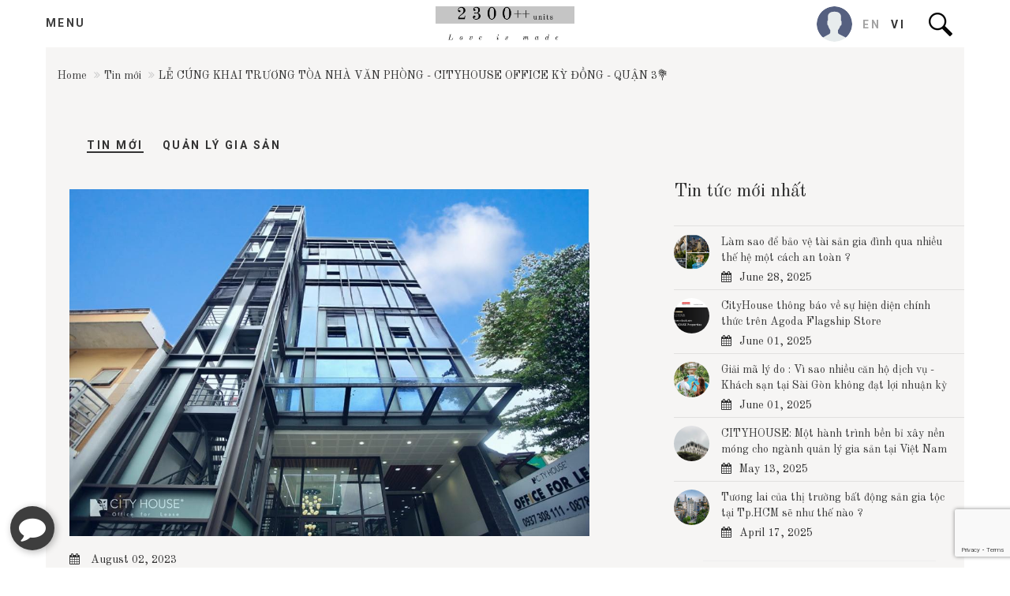

--- FILE ---
content_type: text/html; charset=UTF-8
request_url: https://www.cityhouseapartment.com/vi/tin-tuc/tin-moi/le-cung-khai-truong-toa-nha-van-phong-cityhouse-office-ky-dong-quan-3
body_size: 11698
content:
<!doctype html>
        <html xmlns="http://www.w3.org/1999/xhtml" xml:lang="vi-VN" lang="vi-VN">
                <head>
                        <base href="/vi" hreflang="vn">
<meta http-equiv="content-type" content="text/html; charset=utf-8"/>
<meta name="viewport" content="user-scalable=0, initial-scale=1.0"/>
<meta name="generator" content=""/>
<meta name="copyright" content=""/>




<!-- MINIFIED -->
    <title>LỄ CÚNG KHAI TRUONG TÒA NHÀ VĂN PHÒNG - CITYHOUSE OFFICE KỲ ĐỒNG QUẬN 3💐</title>
<meta name="description" content="CityHouse Office Kỳ Đồng Quận 3 - Toà Nhà Được Xây Mới Hoàn Toàn Vào Năm 2023.">
<meta name="keywords" content="cityhouse office kỳ đồng quận 3, văn phòng cho thuê, cho thuê văn phòng quận 3">
<link rel="canonical" href="https://www.cityhouseapartment.com/vi/tin-tuc/tin-moi/le-cung-khai-truong-toa-nha-van-phong-cityhouse-office-ky-dong-quan-3"/>
<meta property="og:title" content="LỄ CÚNG KHAI TRUONG TÒA NHÀ VĂN PHÒNG - CITYHOUSE OFFICE KỲ ĐỒNG QUẬN 3💐" />
<meta property="og:description" content="CityHouse Office Kỳ Đồng Quận 3 - Toà Nhà Được Xây Mới Hoàn Toàn Vào Năm 2023." />
<meta property="og:type" content="articles" />

<meta name="twitter:card" content="summary" />
<meta name="twitter:title" content="LỄ CÚNG KHAI TRUONG TÒA NHÀ VĂN PHÒNG - CITYHOUSE OFFICE KỲ ĐỒNG QUẬN 3💐" />
<meta name="twitter:description" content="CityHouse Office Kỳ Đồng Quận 3 - Toà Nhà Được Xây Mới Hoàn Toàn Vào Năm 2023." />
<!--Verify TAGS-->
<meta name="google-site-verification" content=""/>

<meta name="csrf-token" content="cwBYx4hSUjnlolAe9xxmebmS4F7gBRNqAv8WRGKu"/>

<!-- Google Tag Manager -->
<script>(function(w,d,s,l,i){w[l]=w[l]||[];w[l].push({'gtm.start':
new Date().getTime(),event:'gtm.js'});var f=d.getElementsByTagName(s)[0],
j=d.createElement(s),dl=l!='dataLayer'?'&l='+l:'';j.async=true;j.src=
'https://www.googletagmanager.com/gtm.js?id='+i+dl;f.parentNode.insertBefore(j,f);
})(window,document,'script','dataLayer','GTM-TT3N67Q');
(function(w,d,s,l,i){w[l]=w[l]||[];w[l].push({'gtm.start':
new Date().getTime(),event:'gtm.js'});var f=d.getElementsByTagName(s)[0],
j=d.createElement(s),dl=l!='dataLayer'?'&l='+l:'';j.async=true;j.src=
'https://www.googletagmanager.com/gtm.js?id='+i+dl;f.parentNode.insertBefore(j,f);
})(window,document,'script','dataLayer','GTM-5NSMWG7');</script>
<!-- End Google Tag Manager -->
    <title>Lễ cúng khai trương Tòa nhà Văn phòng - CITYHOUSE OFFICE Kỳ Đồng - Quận 3💐</title>

                        <!-- Facebook Pixel Code -->

<!-- End Facebook Pixel Code -->
                
            <link rel="SHORTCUT ICON" href="https://www.cityhouseapartment.com/content/images/fav.png"/>

            
                                        <link href="https://fonts.googleapis.com/css?family=Old+Standard+TT:400,400i,700|Roboto:300,400,700,900&amp;subset=vietnamese"
                      rel="stylesheet">
            
                        <script src="https://www.google.com/recaptcha/api.js?render=6LeZDP0pAAAAAAz7zETR4TmsArNvbNTasDPkZOqo"></script>
            <script>
                var currentLocale = 'vi';
                var defaultPaging = '12';
                var channel = undefined;
                                var currentUserId = '';
                var isPageLoaded = true;
                            </script>
            
            <script src="/build/js/jquery.js"></script>
            <style>
                [ng\:cloak], [ng-cloak], [data-ng-cloak], [x-ng-cloak], .ng-cloak, .x-ng-cloak, .ng-hide {
                    display: none !important;
                }
            </style>

            <style>
                #hamburger {
                    z-index: 10;
                    position: fixed;
                    display: flex;
                    flex-direction: column;
                    justify-content: center;
                    align-items: center;
                    bottom: 3%;
                    left: 1%;
                    background-color: #3e3e3e;
                    width: 56px;
                    height: 56px;
                    border-radius: 50%;
                    cursor: pointer;
                    box-shadow: 2px 2px 10px rgba(10, 10, 10, 0.3);
                    transition: all 0.2s ease-in-out;
                }
                #hamburger .icon-bar {
                    display: block;
                    background-color: #FFFFFF;
                    width: 22px;
                    height: 2px;
                    transition: all 0.3s ease-in-out;
                    opacity: 0;
                }
                #hamburger .icon-bar + .icon-bar {
                    margin-top: 4px;
                }

                .option-nav {
                    z-index: 9;
                    position: fixed;
                    bottom: 6.5%;
                    left: 1%;
                    width: 48px;
                    height: 48px;
                    border-radius: 50%;
                    background-color: #f9f9f9;
                    display: flex;
                    flex-direction: column;
                    justify-content: center;
                    align-items: center;
                    visibilty: hidden;
                    opacity: 0;
                    box-shadow: 3px 3px 10px 0px rgba(0, 0, 0, 0.48);
                    cursor: pointer;
                    transition: all 0.3s ease-in;
                    margin-top: 10px;
                }

                #hamburger .material-icons {
                    font-size: 24px;
                    color: rgba(0, 0, 0, 0.54);
                }

                #settings.show-item {
                    transform: translateY(-125%);
                }

                #thumb.show-item {
                    transform: translateY(-250%);
                }

                #create.show-item {
                    transform: translateY(-375%);
                }

                #share.show-item {
                    transform: translateY(-500%);
                }

                #hamburger.show-item {
                    box-shadow: 7px 7px 10px 0px rgba(0, 0, 0, 0.48);
                }
                #hamburger.show-item #wrapper {
                    transition: transform 0.4s ease-in-out;
                    transform: rotateZ(90deg);
                }

                #hamburger #wrapper > .fa{
                    font-size: 34px;
                    color: #FFFFFF
                }
                #hamburger.show-item #one {
                    transform: translateY(6px) rotateZ(45deg) scaleX(0.9);
                }

                #hamburger #two {
                    display: inline-table;
                }
            
                #hamburger #thr {
                    display: none;
                }

                #hamburger.show-item #two {
                    display: none;
                }

                #hamburger.show-item #thr {
                    display: block;
                }

                .option-nav.show-item {
                    visibility: visible;
                    opacity: 1;
                }
            </style>
        </head>

        <body id="dvnotificationApp">
        <!-- Google Tag Manager (noscript) -->
        <noscript>
            <iframe src="https://www.googletagmanager.com/ns.html?id=GTM-TT3N67Q"
                    height="0" width="0" style="display:none;visibility:hidden"></iframe>
        </noscript>
        <!-- End Google Tag Manager (noscript) -->
        <div id="fb-root"></div>
        <div id="overlay"></div>
        <div id="loading_wrapper"></div>
        <div class="wrapper" ng-app="app">
            <link rel="stylesheet" href="/build/css/essential.css">
            <div class="clearfix"></div>
            
                <div id="header">
    <div class="grid-header">
        <div class="grid-item xs-2 sm-4 md-6 menu-box">
            <a role="button" data-toggle="collapse" href="#collapseMenu" aria-expanded="false" aria-controls="collapseExample" id="menu-Trigger">MENU</a>
        </div>
        <div class="grid-item xs-8 sm-4 logo-box">
            <a href="/"><img src="/images/logo-header.png" alt="City House Apartment"/></a>
        </div>
        <div class="grid-item xs-2 sm-4 md-6 lang-box">
            
            <a href="https://www.cityhouseapartment.com/vi/tim-kiem/can-ho" title="Tìm kiếm" class="booking-btn pointer">
                <img class="page-search-btn" src="/images/search-icon-dark-30.png" alt="Search">
            </a>
            <ul class="list-unstyled list-inline languages">
                <li class="">
                    <a href="https://www.cityhouseapartment.com/en/tin-tuc/tin-moi/le-cung-khai-truong-toa-nha-van-phong-cityhouse-office-ky-dong-quan-3" hreflang="en"
               data-header-locals-id="en">
                EN
            </a>
            </li>
    <li class="current">
                    <a href="https://www.cityhouseapartment.com/vi/tin-tuc/tin-moi/le-cung-khai-truong-toa-nha-van-phong-cityhouse-office-ky-dong-quan-3" hreflang="vi"
               data-header-locals-id="vi">
                VI
            </a>
            </li>


            </ul>
            <ul class="user-header override-user-header list-unstyled list-inline hidden-xs">
                <li class="dropdown hidden-xs">
        <a href="#"
           class="dropdown-toggle"
           data-toggle="dropdown">
            <div class="user-header-avatar img-background avatar avatar-sm"
                 style="background-image:url('/uploads/avatars/user.svg')"></div>
        </a>
        <ul class="user-header-login dropdown-menu">
            <li>
                <a class="pointer"
                   onclick="OpenCustomBootstrapModal('https://www.cityhouseapartment.com/vi/account/_register?goto=%2Fvi%2Ftin-tuc%2Ftin-moi%2Fle-cung-khai-truong-toa-nha-van-phong-cityhouse-office-ky-dong-quan-3')"><i
                            class="fa fa-user-plus" aria-hidden="true"></i> Đăng ký</a>
            </li>
            <li>
                <a id="login-button" class="pointer"
                   onclick="OpenCustomBootstrapModal('https://www.cityhouseapartment.com/vi/account/_login?goto=%2Fvi%2Ftin-tuc%2Ftin-moi%2Fle-cung-khai-truong-toa-nha-van-phong-cityhouse-office-ky-dong-quan-3')"><i
                            class="fa fa-sign-in" aria-hidden="true"></i> Đăng nhập</a>
            </li>
        </ul>
    </li>

    <li class="panel visible-xs">
        <a class="pointer active-child-colllapse">
            <div class="user-header-avatar img-background avatar avatar-sm"
                 style="background-image:url('/uploads/avatars/user.svg')"></div>
        </a>
        <ul class="collapse subnav nav">
            <li>
                <a class="pointer"
                   onclick="OpenCustomBootstrapModal('https://www.cityhouseapartment.com/vi/account/_register?goto=%2Fvi%2Ftin-tuc%2Ftin-moi%2Fle-cung-khai-truong-toa-nha-van-phong-cityhouse-office-ky-dong-quan-3')"><i
                            class="fa fa-user-plus" aria-hidden="true"></i> Đăng ký</a>
            </li>
            <li>
                <a id="login-button" class="pointer"
                   onclick="OpenCustomBootstrapModal('https://www.cityhouseapartment.com/vi/account/_login?goto=%2Fvi%2Ftin-tuc%2Ftin-moi%2Fle-cung-khai-truong-toa-nha-van-phong-cityhouse-office-ky-dong-quan-3')"><i
                            class="fa fa-sign-in" aria-hidden="true"></i> Đăng nhập</a>
            </li>
        </ul>
    </li>
    <script>
        var currentUserId = '';
        var authenticated = '';
    </script>
            </ul>
        </div>
    </div>
</div>
<div class="collapse" id="collapseMenu">
    <div class="menu-container img-background" id="accordion">
        <ul class="menu-content">
            <li class="panel">
                <a class="pointer active-child-colllapse"
                   href="https://www.cityhouseapartment.com/vi/can-ho-dich-vu-cho-thue-tai-hcmc-saigon">Căn Hộ Dịch Vụ</a>
                
                    
                        
                    
                    
                        
                            
                                
                            
                        
                    
                
            </li>
            <li class="panel">
                <a class="pointer active-child-colllapse"
                   href="https://www.cityhouseapartment.com/vi/du-an-dang-trien-khai-tai-hcmc-saigon">Dự Án Đang Triển Khai</a>
                
                    
                        
                    
                    
                        
                            
                                
                            
                        
                    
                
            </li>
            
                
            
            <li class="panel">
                <a href="https://www.cityhouseapartment.com/vi/tin-tuc/tin-moi">Tin tức</a>
            </li>
               <li class="panel">
                <a href="https://www.cityhouseapartment.com/vi/tin-tuc/gia-dac-biet-dang-ap-dung">Chương trình đặc biệt</a>
            </li>
            
                
            


            <li class="panel">
                <a href="https://www.cityhouseapartment.com/vi/city-house/doi-tac">Đối tác</a>
            </li>
          <!--  <li class="panel">
                <a href="https://www.cityhouseapartment.com/vi/city-house/khuyen-mai">Khuyến mãi</a>
            </li>-->
            <li class="panel">
                <a href="https://www.cityhouseapartment.com/vi/city-house/gioi-thieu">Giới thiệu</a>
            </li>

            
                
                
                    
                        
                    
                    
                        
                    
                    
                        
                    
                    
                        
                    
                
            
            
                
            
            <span class="visible-xs"><li class="dropdown hidden-xs">
        <a href="#"
           class="dropdown-toggle"
           data-toggle="dropdown">
            <div class="user-header-avatar img-background avatar avatar-sm"
                 style="background-image:url('/uploads/avatars/user.svg')"></div>
        </a>
        <ul class="user-header-login dropdown-menu">
            <li>
                <a class="pointer"
                   onclick="OpenCustomBootstrapModal('https://www.cityhouseapartment.com/vi/account/_register?goto=%2Fvi%2Ftin-tuc%2Ftin-moi%2Fle-cung-khai-truong-toa-nha-van-phong-cityhouse-office-ky-dong-quan-3')"><i
                            class="fa fa-user-plus" aria-hidden="true"></i> Đăng ký</a>
            </li>
            <li>
                <a id="login-button" class="pointer"
                   onclick="OpenCustomBootstrapModal('https://www.cityhouseapartment.com/vi/account/_login?goto=%2Fvi%2Ftin-tuc%2Ftin-moi%2Fle-cung-khai-truong-toa-nha-van-phong-cityhouse-office-ky-dong-quan-3')"><i
                            class="fa fa-sign-in" aria-hidden="true"></i> Đăng nhập</a>
            </li>
        </ul>
    </li>

    <li class="panel visible-xs">
        <a class="pointer active-child-colllapse">
            <div class="user-header-avatar img-background avatar avatar-sm"
                 style="background-image:url('/uploads/avatars/user.svg')"></div>
        </a>
        <ul class="collapse subnav nav">
            <li>
                <a class="pointer"
                   onclick="OpenCustomBootstrapModal('https://www.cityhouseapartment.com/vi/account/_register?goto=%2Fvi%2Ftin-tuc%2Ftin-moi%2Fle-cung-khai-truong-toa-nha-van-phong-cityhouse-office-ky-dong-quan-3')"><i
                            class="fa fa-user-plus" aria-hidden="true"></i> Đăng ký</a>
            </li>
            <li>
                <a id="login-button" class="pointer"
                   onclick="OpenCustomBootstrapModal('https://www.cityhouseapartment.com/vi/account/_login?goto=%2Fvi%2Ftin-tuc%2Ftin-moi%2Fle-cung-khai-truong-toa-nha-van-phong-cityhouse-office-ky-dong-quan-3')"><i
                            class="fa fa-sign-in" aria-hidden="true"></i> Đăng nhập</a>
            </li>
        </ul>
    </li>
    <script>
        var currentUserId = '';
        var authenticated = '';
    </script>
</span>
        </ul>
    </div>
    <div id="content-social-menu">
        <ul id="social-box" class="menu-social">
						<li>
                            <a href="https://m.me/cityhouseapartment" title="Facebook Messenger" target="_blank">
                                <img src="/icon/facebook-messenger-new.svg" alt="messenger"/>
                            </a>
                        </li>
						<li>
                            <a href="https://www.facebook.com/cityhouseapartment" title="Facebook" target="_blank">
                                <img src="/icon/facebook-social-media-logo-39baa350aab369d8.svg" alt="facebook"/>
                            </a>
                        </li>
                        <li>
                            <a href="https://www.instagram.com/cityhouseapartment/" title="Instagram" target="_blank">
                            <img src="/icon/instagram-social-media-logo-366fb9ae5828b9a2.svg" alt="Instagram"/>
                            </a>
                      </li>
                        <li>
                            <a href="https://www.youtube.com/c/CityHouseApartment" title="Youtube" target="_blank">
                                <img src="/icon/youtube-social-media-logo-3796524b3f051215.svg" alt="youtube"/>
                            </a>
                        </li>
                        <li>
                            <a href="https://vt.tiktok.com/ZSmDfxKn/" title="TikTok" target="_blank">
                                <img src="/icon/79246906_3020985687978139_169266503370604515_n.png" alt="tiktok"/>
                            </a>
                        </li>
                    <!--    <li>
                            <a href="https://twitter.com/cityhouseapts" title="Twitter" target="_blank">
                                <img src="/icon/tw.svg" alt="twitter"/>
                            </a>
                        </li>-->
        </ul>
    </div>

    <ul class="menu-footer">
        
            
        
      <!--  <li>
            <a href="https://www.cityhouseapartment.com/vi/city-house/quan-ly-gia-san">Quản lý Gia sản</a>
        </li>
        <li>
            <a href="https://www.cityhouseapartment.com/vi/city-house"></a>
        </li>
        
            
        -->
    </ul>
</div>

    


    
    <div class="clearfix"></div>
        <section class="section-no-pad">
        <div class="child-container mg-top-60">
            <div class="p-15">
                <div class="row">
                    <div class="col-xs-12">
                        <ol class="breadcrumb">
									<li><a href="https://www.cityhouseapartment.com/vi">Home</a></li>
												<li><a href="https://cityhouseapartment.com/vi/tin-tuc/tin-moi">Tin mới</a></li>
												<li class="active">Lễ cúng khai trương Tòa nhà Văn phòng - CITYHOUSE OFFICE Kỳ Đồng - Quận 3💐</li>
						</ol>

                    </div>
                </div>
            </div>
            <div class="news-navbar">
                <ul>
                                            <li>
                            <a href="https://www.cityhouseapartment.com/vi/tin-tuc/tin-moi"
                               class="active">Tin mới</a></li>
                                            <li>
                            <a href="https://www.cityhouseapartment.com/vi/tin-tuc/gia-dac-biet-dang-ap-dung"
                               class="">Quản lý Gia sản</a></li>
                                    </ul>
            </div>
            <div class="news-detail override-news-detail">
                <div class="row">
                    <div class="col-sm-8">
                        <div class="news-content-left">
                            <img src="uploads/news/KD2_city_house_1744852569.jpeg" class="w-100">
                            <p class="date-time"><i class="fa fa-calendar"
                                                    aria-hidden="true"></i> August 02, 2023
                            </p>
                            <h1 class="news-title">Lễ cúng khai trương Tòa nhà Văn phòng - CITYHOUSE OFFICE Kỳ Đồng - Quận 3💐</h1>
                            <p class="short-decsription">CityHouse Office Kỳ Đồng Quận 3 - Toà Nhà Được Xây Mới Hoàn Toàn Vào Năm 2023.</p>
                            <div class="full-description">
                                <p>LỄ CÚNG KHAI TRUONG TÒA NHÀ VĂN PHÒNG - CITYHOUSE OFFICE KỲ ĐỒNG QUẬN 3💐</p>

<p>Sáng nay, ngày đầu tiên tháng 8, đại diện nhân viên CityHouse đã có buổi lễ khai trương khánh thành đi vào hoạt động toà nhà văn phòng cho thuê tại 20/3 Kỳ Đồng, Phường 9, Quận 3.</p>

<p>Toà nhà được xây mới hoàn toàn vào năm 2023.<br />
• Địa chỉ: 20/3 Đường Kỳ Đồng, Phường 9, Quận 3, Thành Phố Hồ Chí Minh<br />
• Quy mô 1 hầm - 1 trệt - 1 lửng - 6 lầu, với đa dạng diện tích sử dụng, phù hợp các doanh nghiệp vừa và nhỏ tìm kiếm mặt bằng trung tâm với chi phí tối ưu.<br />
• Diện tích: 90 - 150 - 200M²<br />
• Giá thuê: $19/M² + VAT (đã bao gồm phí quản lý, tiền nước)<br />
• Bãi đậu xe máy - xe hơi<br />
• Khu vực trung tâm quận 3 an ninh, sầm uất, đầy đủ tiện nghi ...<br />
<img alt="" src="/uploads/ckfinders/images/images/CityHouse%20Office%20-%20Ky%20Dong.jpg" style="width: 860px; height: 1148px;" /></p>

<p><img alt="" src="/uploads/ckfinders/images/1(12).jpg" style="border-width: 1px; border-style: solid; margin-left: 1px; margin-right: 1px; width: 1280px; height: 960px;" /></p>

<p><img alt="" src="/uploads/ckfinders/images/3(15).jpg" style="border-width: 1px; border-style: solid; margin-left: 1px; margin-right: 1px; width: 1080px; height: 720px;" /></p>

<p><img alt="" src="/uploads/ckfinders/images/cityhouse-office-ky-dong-(0).jpg" style="border-width: 1px; border-style: solid; margin-left: 1px; margin-right: 1px; width: 1280px; height: 853px;" /></p>

<p><img alt="" src="/uploads/ckfinders/images/cityhouse%20office%20ky%20dong%20(1).jpg" style="border-width: 1px; border-style: solid; margin-left: 1px; margin-right: 1px; width: 1280px; height: 853px;" /></p>

<p><img alt="" src="/uploads/ckfinders/images/cityhouse-office-ky-dong-(2).jpg" style="border-width: 1px; border-style: solid; margin-left: 1px; margin-right: 1px; width: 1280px; height: 853px;" /></p>

<p><img alt="" src="/uploads/ckfinders/images/cityhouse-office-ky-dong-(4).jpg" style="border-width: 1px; border-style: solid; margin-left: 1px; margin-right: 1px; width: 1280px; height: 853px;" /></p>

<p><img alt="" src="/uploads/ckfinders/images/cityhouse-office-ky-dong-(5).jpg" style="width: 1280px; height: 853px;" /></p>

<p><img alt="" src="/uploads/ckfinders/images/cityhouse-office-ky-dong-(7).jpg" style="border-width: 1px; border-style: solid; margin-left: 1px; margin-right: 1px; width: 1280px; height: 853px;" /><br />
___</p>

<p>𝐂𝐈𝐓𝐘𝐇𝐎𝐔𝐒𝐄 𝐎𝐅𝐅𝐈𝐂𝐄 - 𝐊𝐘̀ Đ𝐎̂̀𝐍𝐆<br />
Hotline: +84937 308 111 <br />
Website: cityhouseapartment.com<br />
Email: info@cityhouseapartment.com</p>
                            </div>
                            <div class="clearfix"></div>
                            <br/>
                            <h3>Tin tức liên quan</h3>
                            <ul class="list-unstyled list-img">
                                                                    <li>
                                        <a href="https://www.cityhouseapartment.com/vi/tin-tuc/tin-moi/can-ho-city-house-premier"
                                           title="City House tự hào giới thiệu căn hộ dịch vụ PREMIER">
                                            <div class="avatar avatar-sm"
                                                 style="background-image:url('uploads/news/24058897_1491755654264910_5852399808475572744_n_city_house_1512553721.jpeg')"></div>
                                        </a>
                                        <a href="https://www.cityhouseapartment.com/vi/tin-tuc/tin-moi/can-ho-city-house-premier"
                                           title="City House tự hào giới thiệu căn hộ dịch vụ PREMIER">
                                            <span class="name">
                                            City House tự hào giới thiệu căn hộ dịch vụ PREMIER
                                            </span>
                                        </a>
                                        <span class="color-text"><i class="fa fa-calendar"
                                                                    aria-hidden="true"></i>December 06, 2017</span>
                                    </li>
                                                                    <li>
                                        <a href="https://www.cityhouseapartment.com/vi/tin-tuc/tin-moi/city-house-chuc-ban-hanh-phu-thankgiving"
                                           title="City House chúc bạn hạnh phúc # ThankGiving">
                                            <div class="avatar avatar-sm"
                                                 style="background-image:url('uploads/news/23843625_1489921871114955_2534304579969260270_n_city_house_1512615923.jpeg')"></div>
                                        </a>
                                        <a href="https://www.cityhouseapartment.com/vi/tin-tuc/tin-moi/city-house-chuc-ban-hanh-phu-thankgiving"
                                           title="City House chúc bạn hạnh phúc # ThankGiving">
                                            <span class="name">
                                            City House chúc bạn hạnh phúc # ThankGiving
                                            </span>
                                        </a>
                                        <span class="color-text"><i class="fa fa-calendar"
                                                                    aria-hidden="true"></i>November 25, 2017</span>
                                    </li>
                                                                    <li>
                                        <a href="https://www.cityhouseapartment.com/vi/tin-tuc/tin-moi/city-house-moi-tat-ca-ban-be-den-truong-dinh"
                                           title="City House mời tất cả bạn bè đến biệt thự Trương Định">
                                            <div class="avatar avatar-sm"
                                                 style="background-image:url('uploads/news/23622368_1485368508236958_2005238575336924147_n_city_house_1512617445.jpeg')"></div>
                                        </a>
                                        <a href="https://www.cityhouseapartment.com/vi/tin-tuc/tin-moi/city-house-moi-tat-ca-ban-be-den-truong-dinh"
                                           title="City House mời tất cả bạn bè đến biệt thự Trương Định">
                                            <span class="name">
                                            City House mời tất cả bạn bè đến biệt thự Trương Định
                                            </span>
                                        </a>
                                        <span class="color-text"><i class="fa fa-calendar"
                                                                    aria-hidden="true"></i>November 20, 2017</span>
                                    </li>
                                                                    <li>
                                        <a href="https://www.cityhouseapartment.com/vi/tin-tuc/tin-moi/troi-hom-nay-nhieu-may-cuc"
                                           title="Trời hôm nay nhiều mây cực ☁️">
                                            <div class="avatar avatar-sm"
                                                 style="background-image:url('uploads/news/The-tree_city_house_1620725233.jpeg')"></div>
                                        </a>
                                        <a href="https://www.cityhouseapartment.com/vi/tin-tuc/tin-moi/troi-hom-nay-nhieu-may-cuc"
                                           title="Trời hôm nay nhiều mây cực ☁️">
                                            <span class="name">
                                            Trời hôm nay nhiều mây cực ☁️
                                            </span>
                                        </a>
                                        <span class="color-text"><i class="fa fa-calendar"
                                                                    aria-hidden="true"></i>May 11, 2021</span>
                                    </li>
                                                                    <li>
                                        <a href="https://www.cityhouseapartment.com/vi/tin-tuc/tin-moi/Citylights-apartment-can-ho-dich-vu-quan-tan-binh-voi-ho-boi-rooftop-ngam-hoang-hon"
                                           title="CITYLIGHTS APARTMENT - CĂN HỘ DỊCH VỤ QUẬN TÂN BÌNH VỚI HỒ BƠI ROOFTOP NGẮM HOÀNG HÔN">
                                            <div class="avatar avatar-sm"
                                                 style="background-image:url('uploads/news/CTL_city_house_1621247383.jpeg')"></div>
                                        </a>
                                        <a href="https://www.cityhouseapartment.com/vi/tin-tuc/tin-moi/Citylights-apartment-can-ho-dich-vu-quan-tan-binh-voi-ho-boi-rooftop-ngam-hoang-hon"
                                           title="CITYLIGHTS APARTMENT - CĂN HỘ DỊCH VỤ QUẬN TÂN BÌNH VỚI HỒ BƠI ROOFTOP NGẮM HOÀNG HÔN">
                                            <span class="name">
                                            CITYLIGHTS APARTMENT - CĂN HỘ DỊCH VỤ QUẬN TÂN BÌNH VỚI HỒ BƠI ROOFTOP NGẮM HOÀNG HÔN
                                            </span>
                                        </a>
                                        <span class="color-text"><i class="fa fa-calendar"
                                                                    aria-hidden="true"></i>May 17, 2021</span>
                                    </li>
                                                            </ul>
                        </div>
                    </div>
                    <div class="col-sm-4">
                        <div class="news-content-right">
                            <h3>Tin tức mới nhất</h3>
                            <ul class="list-unstyled list-img">
                                                                    <li>
                                        <a href="https://www.cityhouseapartment.com/vi/tin-tuc/gia-dac-biet-dang-ap-dung/Quan ly gia san toi uu"
                                           title="Làm sao để bảo vệ tài sản gia đình qua nhiều thế hệ một cách an toàn ?">
                                            <div class="avatar avatar-sm"
                                                 style="background-image:url('uploads/news/CityHouse El Pino - Front Night_city_house_1751081743.png')"></div>
                                        </a>
                                        <a href="https://www.cityhouseapartment.com/vi/tin-tuc/gia-dac-biet-dang-ap-dung/Quan ly gia san toi uu"
                                           title="Làm sao để bảo vệ tài sản gia đình qua nhiều thế hệ một cách an toàn ?">
                                            <span class="name">
                                            Làm sao để bảo vệ tài sản gia đình qua nhiều thế hệ một cách an toàn ?
                                            </span>
                                        </a>
                                        <span class="color-text"><i class="fa fa-calendar"
                                                                    aria-hidden="true"></i>June 28, 2025</span>
                                    </li>
                                                                    <li>
                                        <a href="https://www.cityhouseapartment.com/vi/tin-tuc/tin-moi/Căn Hộ  dịch vụ Khách sạn CityHouse trên Agoda"
                                           title="CityHouse  thông báo về sự hiện diện chính thức trên Agoda Flagship Store">
                                            <div class="avatar avatar-sm"
                                                 style="background-image:url('uploads/news/CityHouse- Agoda FlagShipStore_city_house_1748843047.png')"></div>
                                        </a>
                                        <a href="https://www.cityhouseapartment.com/vi/tin-tuc/tin-moi/Căn Hộ  dịch vụ Khách sạn CityHouse trên Agoda"
                                           title="CityHouse  thông báo về sự hiện diện chính thức trên Agoda Flagship Store">
                                            <span class="name">
                                            CityHouse  thông báo về sự hiện diện chính thức trên Agoda Flagship Store
                                            </span>
                                        </a>
                                        <span class="color-text"><i class="fa fa-calendar"
                                                                    aria-hidden="true"></i>June 01, 2025</span>
                                    </li>
                                                                    <li>
                                        <a href="https://www.cityhouseapartment.com/vi/tin-tuc/gia-dac-biet-dang-ap-dung/Vì sao lợi nhuận căn hộ thấp"
                                           title="Giải mã lý do : Vì sao nhiều căn hộ dịch vụ - Khách sạn tại Sài Gòn không đạt lợi nhuận kỳ vọng ?">
                                            <div class="avatar avatar-sm"
                                                 style="background-image:url('uploads/news/Oasis KH_city_house_1748748562.jpeg')"></div>
                                        </a>
                                        <a href="https://www.cityhouseapartment.com/vi/tin-tuc/gia-dac-biet-dang-ap-dung/Vì sao lợi nhuận căn hộ thấp"
                                           title="Giải mã lý do : Vì sao nhiều căn hộ dịch vụ - Khách sạn tại Sài Gòn không đạt lợi nhuận kỳ vọng ?">
                                            <span class="name">
                                            Giải mã lý do : Vì sao nhiều căn hộ dịch vụ - Khách sạn tại Sài Gòn không đạt lợi nhuận kỳ vọng ?
                                            </span>
                                        </a>
                                        <span class="color-text"><i class="fa fa-calendar"
                                                                    aria-hidden="true"></i>June 01, 2025</span>
                                    </li>
                                                                    <li>
                                        <a href="https://www.cityhouseapartment.com/vi/tin-tuc/gia-dac-biet-dang-ap-dung/Quan ly gia san gia toc"
                                           title="CITYHOUSE: Một hành trình bền bỉ xây nền móng cho  ngành  quản lý gia sản tại Việt Nam">
                                            <div class="avatar avatar-sm"
                                                 style="background-image:url('uploads/news/Atelier3_city_house_1747144957.jpeg')"></div>
                                        </a>
                                        <a href="https://www.cityhouseapartment.com/vi/tin-tuc/gia-dac-biet-dang-ap-dung/Quan ly gia san gia toc"
                                           title="CITYHOUSE: Một hành trình bền bỉ xây nền móng cho  ngành  quản lý gia sản tại Việt Nam">
                                            <span class="name">
                                            CITYHOUSE: Một hành trình bền bỉ xây nền móng cho  ngành  quản lý gia sản tại Việt Nam
                                            </span>
                                        </a>
                                        <span class="color-text"><i class="fa fa-calendar"
                                                                    aria-hidden="true"></i>May 13, 2025</span>
                                    </li>
                                                                    <li>
                                        <a href="https://www.cityhouseapartment.com/vi/tin-tuc/gia-dac-biet-dang-ap-dung/Tương lại thị trường bất động sản gia tộc HCM"
                                           title="Tương lai của thị trường bất động sản gia tộc tại Tp.HCM sẽ như thế nào ?">
                                            <div class="avatar avatar-sm"
                                                 style="background-image:url('uploads/news/CityHouse - ElPino6_city_house_1744858722.jpeg')"></div>
                                        </a>
                                        <a href="https://www.cityhouseapartment.com/vi/tin-tuc/gia-dac-biet-dang-ap-dung/Tương lại thị trường bất động sản gia tộc HCM"
                                           title="Tương lai của thị trường bất động sản gia tộc tại Tp.HCM sẽ như thế nào ?">
                                            <span class="name">
                                            Tương lai của thị trường bất động sản gia tộc tại Tp.HCM sẽ như thế nào ?
                                            </span>
                                        </a>
                                        <span class="color-text"><i class="fa fa-calendar"
                                                                    aria-hidden="true"></i>April 17, 2025</span>
                                    </li>
                                                            </ul>
                            <hr class="w-80 color-dark">

                            <h3>Chia sẻ với bạn bè:</h3>
                            <!-- Go to www.addthis.com/dashboard to customize your tools -->
                            <div class="addthis_inline_share_toolbox_7hv0"></div>
                        </div>
                    </div>
                </div>
                <div class="clearfix"></div>
            </div>
        </div>
    </section>
    <div class="clearfix"></div>
    <div class="prefooter"></div>
    <footer>
    <div class="footer">
        <div class="container">
            <div class="row">
                <div class="col-xs-12">
              <p>  <img src="/icon/logocityhousenewnew.png" height="30" width="30"/></p>
                    <p class="title">C<span style="color:rgb(251, 191, 54)">i</span>tyHouse Apartment</p>
                    <p class="sub-title">Love is Made</p>
                    <br>

                    <ul class="footer-social">
					     <li>
                            <a href="https://m.me/CityhouseinSaiGon" title="Facebook Messenger" target="_blank">
                                <img src="/icon/facebook-messenger-new.svg" alt="messenger"/>
                            </a>
                        </li>
                        <li>
                            <a href="https://www.facebook.com/CityhouseinSaiGon" title="Facebook" target="_blank">
                                <img src="/icon/facebook-social-media-logo-39baa350aab369d8.svg" alt="facebook"/>
                            </a>
                        </li>
                        <li>
                            <a href="https://www.instagram.com/cityhouseapartment/" title="Instagram" target="_blank">
                            <img src="/icon/instagram-social-media-logo-366fb9ae5828b9a2.svg" alt="Instagram"/>
                            </a>
                      </li>
                        <li>
                            <a href="https://www.youtube.com/c/CityHouseApartment" title="Youtube" target="_blank">
                                <img src="/icon/youtube-social-media-logo-3796524b3f051215.svg" alt="youtube"/>
                            </a>
                        </li>
                        <li>
                            <a href="https://vt.tiktok.com/ZSmDfxKn/" title="TikTok" target="_blank">
                                <img src="/icon/79246906_3020985687978139_169266503370604515_n.png" alt="tiktok"/>
                            </a>
                        </li>
                    </ul>

                    <div class="company-info">
                        <p>485B Nguyễn Đình Chiểu, Phường 2, Quận 3, Tp. Hồ Chí Minh</p>
                        <p>Tel: <a href="tel:+84937308111">0937 308 111</a></p>
                        <p>Hotline: <a href="tel:+84937308111">1900 299 919</a></p>
                        
                       
                        <p>Email: <a href="mailto:info@cityhouseapartment.com">info@cityhouseapartment.com</a></p>
                    </div>

                </div>
            </div>
        </div>
        
            
                
            
            
        
        <div class="copyright">
            <p>© 2013 C<span style="color:rgb(251, 191, 54)">i</span>tyHouse Apartment</p>
        </div>
    </div>
</footer>
            <link rel="stylesheet" href="/build/build/css/all-7f54597893.css">
            <script src="/build/build/js/all-5d2292862f.js"></script>
        </div>


        <div id="hamburger">
            <div id="wrapper">
              <i class="fa fa-comment" id="two"></i>
              <i class="fa fa-close" id="thr"></i>
            </div>
        </div>
        <div class="option-nav" id="settings">
            <a href="tel:0937308111" target="_blank">
                <img width="48" height="48" src="https://cityspace.vn/wp-content/uploads/2022/12/Frame-18873.png" alt="icon" data-lazy-src="https://cityspace.vn/wp-content/uploads/2022/12/Frame-18873.png" data-ll-status="loaded" class="entered lazyloaded">
            </a>
        </div>
        <div class="option-nav" id="thumb">
            <a href="https://zalo.me/3184332103551309820" target="_blank">
                <img width="48" height="48" src="https://cityspace.vn/wp-content/uploads/2022/12/Frame-18873-1.png" alt="icon" data-lazy-src="https://cityspace.vn/wp-content/uploads/2022/12/Frame-18873-1.png" data-ll-status="loaded" class="entered lazyloaded">
            </a>
        </div>
        <div class="option-nav" id="create">
            <a href="https://m.me/CityhouseinSaiGon" target="_blank">
                <img width="48" height="48" src="https://cityspace.vn/wp-content/uploads/2022/12/Frame-18875-1.png" alt="icon" data-lazy-src="https://cityspace.vn/wp-content/uploads/2022/12/Frame-18875-1.png" data-ll-status="loaded" class="entered lazyloaded">
            </a>
        </div>

        <!--Breadcrumb Schema Markup-->
        <script id="breadCrumMarkup" type="application/ld+json"></script>
        
        
                <script>
            $(function () {
                $('.slide-project-img').slick({
                    slidesToShow: 1,
                    slidesToScroll: 1,
                    dots: false,
                    autoplay: true,
                    infinite: true,
                    autoplaySpeed: 2000,
                    speed: 500,
                    fade: false,
                    centerMode: false,
                    focusOnSelect: true
                });
                $('.apartment-gallery').slick({
                    slidesToShow: 1,
                    slidesToScroll: 1,
                    dots: false,
                    autoplay: true,
                    infinite: true,
                    autoplaySpeed: 2000,
                    speed: 500,
                    fade: false,
                    arrows: false,
                    centerMode: false,
                    focusOnSelect: true
                });
                $('.apartment-gallery,.slide-project-img').slickLightbox({
                    src: function (element) {
                        return $(element).children('.light-box-popup').clone();
                    },
                    itemSelector: '.img-wrap'
                });


                var arrayLinks = [];

                $(".breadcrumb>li").each(function (index, element) {

                    var aElement = $(element).find('>a');
                    var name, url;
                    if (aElement.length > 0) {
                        name = aElement.text();
                        url = aElement.attr('href');
                    } else {
                        name = $(element).text();
                        url = window.location.href;
                    }

                    arrayLinks.push({
                        "@type": "ListItem",
                        "position": index,
                        "item": {
                            "@id": url,
                            "name": name,
                        }
                    });
                });

                if (arrayLinks.length > 0) {
                    $('#breadCrumMarkup').text(function () {
                        return JSON.stringify({
                            "@context": "http://schema.org",
                            "@type": "BreadcrumbList",
                            "itemListElement": arrayLinks
                        });
                    });
                }
            });

        </script>
        <script>
            $("#birthday").datepicker();
            $('#upload-avatar').click(function () {
                $('#avatar').trigger('click');
            });

            $('#avatar').change(function () {
                $('#profile-basic-form').submit();
//                                        $.ajax({
//                                            url:$("#upload_form").attr('action'),
//                                            data:{
//                                                avatar:new FormData($("#upload_form")[0]),
//                                            },
//                                            dataType:'json',
//                                            async:false,
//                                            type:'post',
//                                            processData: false,
//                                            contentType: false,
//                                            success:function(response){
//                                                console.log(response);
//                                            },
//                                        });
            });
        </script>
        <script>
            //        $(function () {
            //            $('.rating').rating();
            //        });
            function openSaveSearchModal() {
                var category = $('#district option:selected').text();
                var bedrooms = $('#bedrooms option:selected').text();
                var price = $('#price option:selected').text();
                var keyword = $('#keyword').val();
                var params = $.param({
                    category: category,
                    bedrooms: bedrooms,
                    price: price,
                    keyword: keyword
                });
                OpenCustomBootstrapModal('https://www.cityhouseapartment.com/vi/search/save-search?' + params);
            }

            function sortBy(data) {
                location.href = URL_add_parameter(location.href, 'sortBy', data);
            }

            function URL_add_parameter(url, param, value) {
                var hash = {};
                var parser = document.createElement('a');

                parser.href = url;

                var parameters = parser.search.split(/\?|&/);

                for (var i = 0; i < parameters.length; i++) {
                    if (!parameters[i])
                        continue;

                    var ary = parameters[i].split('=');
                    hash[ary[0]] = ary[1];
                }

                hash[param] = value;

                var list = [];
                Object.keys(hash).forEach(function (key) {
                    list.push(key + '=' + hash[key]);
                });

                parser.search = '?' + list.join('&');
                return parser.href;
            }

        </script>

        <script>
            $(document).ready(function () {
                $.ajax({
                    type: 'get',
                    url: 'https://www.cityhouseapartment.com/api/local/getLocalizedUrls',
                    data: {currentUrl: '/vi/tin-tuc/tin-moi/le-cung-khai-truong-toa-nha-van-phong-cityhouse-office-ky-dong-quan-3'},
                    success: function (data) {
                        if (data != null) {
                            $.each(data, function (i, item) {
                                $('[data-header-locals-id="' + item.languageId + '"]').attr('href', item.detailsUrl);
                            });
                        }
                    }
                });
            });
        </script>

        <script>(function (d, s, id) {
                var js, fjs = d.getElementsByTagName(s)[0];
                if (d.getElementById(id)) return;
                js = d.createElement(s);
                js.id = id;
                js.src = "//connect.facebook.net/en_US/sdk.js#xfbml=1&version=v2.7&appId=120115308195776";
                fjs.parentNode.insertBefore(js, fjs);
            }(document, 'script', 'facebook-jssdk'));
        </script>
        <script>
            /*! PreImageLoad | https://github.com/MaTyRocK/PreImageLoad */
            (function ($) {
                $.PreImageLoad = function (options) {
                    var defaults = {
                        offset: -50,
                        allowOverride: true
                    };
                    options = $.extend({}, defaults, options);
                    $('.lazyload-wrap .lazyload-item').each(function () {
                        if ($(this).data('pil-src')) {
                            var offset = (options.allowOverride && $(this).data('pil-offset')) ? parseInt($(this).data('pil-offset')) : options.offset,
                                now = $(window).height() + $(window).scrollTop() + offset;
                            if (now >= $(this).offset().top) {
                                $(this).css('background-image', 'url("' + $(this).data('pil-src') + '")');
                            }
                        }
                    });
                };
            })(jQuery);
            $(document).ready(function () {
                $.PreImageLoad();
            });
            $(window).scroll(function () {
                $.PreImageLoad();
            });
        </script>
        <script>
            var otherProjectSlide = $('#other-project-slider');
            var countItems = $('.count-item');

            otherProjectSlide.on('init reInit afterChange', function (event, slick, currentSlide, nextSlide) {
                //currentSlide is undefined on init -- set it to 0 in this case (currentSlide is 0 based)
                var i = (currentSlide ? currentSlide : 0) + 1;
                countItems.text(i + ' / ' + slick.slideCount);
            });

            otherProjectSlide.slick({
                slidesToShow: 1,
                slidesToScroll: 1,
                dots: false,
                autoplay: true,
                infinite: true,
                autoplaySpeed: 2000,
                speed: 500,
                fade: true,
                arrows: false,
                centerMode: false,
                focusOnSelect: true,
            });
            otherProjectSlide.slickLightbox({
                src: function (element) {
                    return $(element).children('.light-box-popup').clone();
                },
                itemSelector: '.fake-img'
            });
            $('.next.btn-next').click(function () {
                otherProjectSlide.slick('slickNext');
            });
            $('.prev.btn-prev').click(function () {
                otherProjectSlide.slick('slickPrev');
            });
        </script>
        <div class="modal fade" id="custom-bootstrap-modal" tabindex="-1" role="alert" aria-labelledby="custom-bootstrap-modal">
    <div class="modal-dialog" role="document">
        <div class="modal-header">
            <button type="button" class="close" data-dismiss="modal" aria-label="Close">
                <span aria-hidden="true">
                    <img src="content/images/x.svg " alt="close">
                </span>
            </button>
        </div>
        <div class="modal-content">
            <div class="container-fluid">
            </div>
        </div>
    </div>
</div>

<script>
    function OpenCustomBootstrapModal(contentUrl, callBack, width) {
        if(width != null && width != ""){
            $('#custom-bootstrap-modal .modal-dialog').css('width', width);
        }
        $('#custom-bootstrap-modal').on('show.bs.modal',function (e) {
            $(this).slideDown('slow');
        });
        $('#custom-bootstrap-modal .modal-content .container-fluid').load(contentUrl, function () {
            $('.popup-wrapper').addClass('menu-booking');
        });
        $('#custom-bootstrap-modal').modal({ backdrop: 'static' });


    }

    function CloseCustomBootstrapModal() {
        $('#custom-bootstrap-modal').slideUp('slow');

        //$('#custom-bootstrap-modal').modal('hide');

        $('#custom-bootstrap-modal .modal-dialog').css('width', '');
        $('#custom-bootstrap-modal .modal-content .container-fluid').html('');
    }
    $(function () {
        //$('#custom-bootstrap-modal').on('shown.bs.modal', HideBodySpin);
        $('#custom-bootstrap-modal').on('hidden.bs.modal', CloseCustomBootstrapModal);
    });

    function executeFunctionByName(functionName) {
        functionName = $('<div/>').html(functionName).text();
        var parentFunctionName = 'parent.' + functionName;
        //alert(parentFunctionName);
        if (typeof functionName == 'function') {
            eval(functionName);
        } else if (typeof parentFunctionName == 'function') {
            eval(parentFunctionName);
        } else {
            eval(parentFunctionName);
        }
    }
</script>
            <script>
        $(function () {
            $('#header').delay(200).css('opacity', '1').addClass('animation-header slideInDown');
        });
    </script>
            <!-- Go to www.addthis.com/dashboard to customize your tools -->
    <script type="text/javascript" src="//s7.addthis.com/js/300/addthis_widget.js#pubid=ra-596742c4a62cfbde"></script>

            <script>
        $(document).ready(function () {
        });
    </script>
            <!-- Go to www.addthis.com/dashboard to customize your tools -->
    <script type="text/javascript" src="//s7.addthis.com/js/300/addthis_widget.js#pubid=ra-596742c4a62cfbde"></script>
        <script type="application/javascript" src="content/rating/jquery.star-rating-svg.js"></script>
        <script>
            $('.project-form').on('submit', function (e) {
                var formId = $(this).attr('form-id');
                // animationBookingSubmit(formId);
                e.preventDefault();
                $.ajax({
                    type: "POST",
                    
                    url: 'https://www.cityhouseapartment.com/vi/api/booking/postBooking',
                    data: $(this).serialize(), // serializes the form's elements.
                    success: function (data) {
                        if (data.StatusCode === 'Success') {
                            //bookingSuccess(formId);
                            executeFunctionByName(data.Message);
                        } else {
                            animationBookingSubmit(formId, 'failed');
                            swal({
                                title: 'Error!',
                                text: data.Message,
                                type: 'error'
                            });
                        }
                    }
                });

            });

            //datepicker
            var minDatePopupBooking = new Date();
            $(".checkingDateBooking-in-projectDetail").datepicker({
                minDate: minDatePopupBooking
            });
        </script>


                        <script>
            var spinner;
            var opts = {
                lines: 11 // The number of lines to draw
                , length: 5 // The length of each line
                , width: 4 // The line thickness
                , radius: 9 // The radius of the inner circle
                , scale: 1 // Scales overall size of the spinner
                , corners: 1 // Corner roundness (0..1)
                , color: '#fff' // #rgb or #rrggbb or array of colors
                , opacity: 1 / 4 // Opacity of the lines
                , rotate: 0 // The rotation offset
                , direction: 1 // 1: clockwise, -1: counterclockwise
                , speed: 1.1 // Rounds per second
                , trail: 100 // Afterglow percentage
                , fps: 20 // Frames per second when using setTimeout() as a fallback for CSS
                , zIndex: 2e9 // The z-index (defaults to 2000000000)
                , className: 'spinner' // The CSS class to assign to the spinner
                , top: '50%' // Top position relative to parent
                , left: '50%' // Left position relative to parent
                , shadow: false // Whether to render a shadow
                , hwaccel: true // Whether to use hardware acceleration
                , position: 'absolute' // Element positioning
            };


            function showSpin() {
                spinner = new Spinner(opts).spin($('#loading_wrapper').get(0));
                $('#loading_wrapper').show();
                $('#overlay').show()
            }

            function stopSpin() {
                spinner.stop();
                $('#loading_wrapper').hide();
                $('#overlay').hide()
            }

            function goToURL(url) {
                if (url.indexOf('OpenCustomBootstrapModal') != -1) {
                    OpenCustomBootstrapModal(url.split('|')[1], '', 600);
                } else {
                    window.location = url;
                }
            }

            $('#collapseMenu').on("hide.bs.collapse", function () {
                $(this).fadeOut('slow');
                $('#accordion').removeClass('menu-show');
                $('#content-social-menu').removeClass('menu-social');
                $("#menu-Trigger").text("MENU");
                $('.panel').find('ul.collapse:visible').slideUp(500);
            });
            $('#collapseMenu').on("show.bs.collapse", function () {
                $(this).fadeIn('500');
                $('#accordion').addClass('menu-show');
                $('#content-social-menu').addClass('menu-social');
                $("#menu-Trigger").text("CLOSE")
            });

            $('.active-child-colllapse').click(function (e) {
                var elementCollapse = $(this).siblings('ul.collapse');
                //close others before toggle current element
                var otherChildCollapse = elementCollapse.closest('.panel,span').siblings('.panel,span').find('ul.collapse:visible');
                var otherChildCollapseMobile = elementCollapse.closest('span').siblings('.panel').find('ul.collapse:visible');
                if (otherChildCollapse != 'undefined' || otherChildCollapseMobile != 'undefined') {
                    otherChildCollapse.slideUp(500);
                    otherChildCollapseMobile.slideUp(500);
                }

                elementCollapse.slideToggle(500);
            });


            function bookingSuccess(formId, isPriorBooking) {
                var bookingFormId = $('.booking-form-' + formId + '');
                $('.circularG-wrap-id-' + formId + '').fadeOut(300, function () {
                    console.log(isPriorBooking);
                    console.log(formId);
                    if (isPriorBooking == 'true') {
                        bookingFormId.html("<h3 class='text-center'>Xin vui lòng thanh toán trong 24h để hoàn tất việc giữ chỗ..</h3>");
                    } else {
                        bookingFormId.html("<h3 class='text-center'>Đặt phòng thành công.</h3>");
                    }
                    $('.subTitleBooking-' + formId + '').css('display', 'block').text('Chúng tôi sẽ liên lạc với bạn trong thời gian sớm nhất');
                    bookingFormId.css('display', 'block');
                });
            }

            function animationBookingSubmit(formId, state) {
                if (state === 'failed') {
                    $("[form-id='" + formId + "']").css('display', 'block');
                    $('.circularG-wrap-id-' + formId).css('display', 'none');
                } else {
                    $("[form-id='" + formId + "']").css('display', 'none');
                    $('.circularG-wrap-id-' + formId).css('display', 'block');
                }
            }
        </script>
        
        <script>
            $('#hamburger').click(function() {
                $('#hamburger').toggleClass('show-item');
                $('.option-nav').toggleClass('show-item');
            });
        </script>
        </body>
        </html>


--- FILE ---
content_type: text/html; charset=utf-8
request_url: https://www.google.com/recaptcha/api2/anchor?ar=1&k=6LeZDP0pAAAAAAz7zETR4TmsArNvbNTasDPkZOqo&co=aHR0cHM6Ly93d3cuY2l0eWhvdXNlYXBhcnRtZW50LmNvbTo0NDM.&hl=en&v=N67nZn4AqZkNcbeMu4prBgzg&size=invisible&anchor-ms=20000&execute-ms=30000&cb=aabwx89z4p1g
body_size: 48547
content:
<!DOCTYPE HTML><html dir="ltr" lang="en"><head><meta http-equiv="Content-Type" content="text/html; charset=UTF-8">
<meta http-equiv="X-UA-Compatible" content="IE=edge">
<title>reCAPTCHA</title>
<style type="text/css">
/* cyrillic-ext */
@font-face {
  font-family: 'Roboto';
  font-style: normal;
  font-weight: 400;
  font-stretch: 100%;
  src: url(//fonts.gstatic.com/s/roboto/v48/KFO7CnqEu92Fr1ME7kSn66aGLdTylUAMa3GUBHMdazTgWw.woff2) format('woff2');
  unicode-range: U+0460-052F, U+1C80-1C8A, U+20B4, U+2DE0-2DFF, U+A640-A69F, U+FE2E-FE2F;
}
/* cyrillic */
@font-face {
  font-family: 'Roboto';
  font-style: normal;
  font-weight: 400;
  font-stretch: 100%;
  src: url(//fonts.gstatic.com/s/roboto/v48/KFO7CnqEu92Fr1ME7kSn66aGLdTylUAMa3iUBHMdazTgWw.woff2) format('woff2');
  unicode-range: U+0301, U+0400-045F, U+0490-0491, U+04B0-04B1, U+2116;
}
/* greek-ext */
@font-face {
  font-family: 'Roboto';
  font-style: normal;
  font-weight: 400;
  font-stretch: 100%;
  src: url(//fonts.gstatic.com/s/roboto/v48/KFO7CnqEu92Fr1ME7kSn66aGLdTylUAMa3CUBHMdazTgWw.woff2) format('woff2');
  unicode-range: U+1F00-1FFF;
}
/* greek */
@font-face {
  font-family: 'Roboto';
  font-style: normal;
  font-weight: 400;
  font-stretch: 100%;
  src: url(//fonts.gstatic.com/s/roboto/v48/KFO7CnqEu92Fr1ME7kSn66aGLdTylUAMa3-UBHMdazTgWw.woff2) format('woff2');
  unicode-range: U+0370-0377, U+037A-037F, U+0384-038A, U+038C, U+038E-03A1, U+03A3-03FF;
}
/* math */
@font-face {
  font-family: 'Roboto';
  font-style: normal;
  font-weight: 400;
  font-stretch: 100%;
  src: url(//fonts.gstatic.com/s/roboto/v48/KFO7CnqEu92Fr1ME7kSn66aGLdTylUAMawCUBHMdazTgWw.woff2) format('woff2');
  unicode-range: U+0302-0303, U+0305, U+0307-0308, U+0310, U+0312, U+0315, U+031A, U+0326-0327, U+032C, U+032F-0330, U+0332-0333, U+0338, U+033A, U+0346, U+034D, U+0391-03A1, U+03A3-03A9, U+03B1-03C9, U+03D1, U+03D5-03D6, U+03F0-03F1, U+03F4-03F5, U+2016-2017, U+2034-2038, U+203C, U+2040, U+2043, U+2047, U+2050, U+2057, U+205F, U+2070-2071, U+2074-208E, U+2090-209C, U+20D0-20DC, U+20E1, U+20E5-20EF, U+2100-2112, U+2114-2115, U+2117-2121, U+2123-214F, U+2190, U+2192, U+2194-21AE, U+21B0-21E5, U+21F1-21F2, U+21F4-2211, U+2213-2214, U+2216-22FF, U+2308-230B, U+2310, U+2319, U+231C-2321, U+2336-237A, U+237C, U+2395, U+239B-23B7, U+23D0, U+23DC-23E1, U+2474-2475, U+25AF, U+25B3, U+25B7, U+25BD, U+25C1, U+25CA, U+25CC, U+25FB, U+266D-266F, U+27C0-27FF, U+2900-2AFF, U+2B0E-2B11, U+2B30-2B4C, U+2BFE, U+3030, U+FF5B, U+FF5D, U+1D400-1D7FF, U+1EE00-1EEFF;
}
/* symbols */
@font-face {
  font-family: 'Roboto';
  font-style: normal;
  font-weight: 400;
  font-stretch: 100%;
  src: url(//fonts.gstatic.com/s/roboto/v48/KFO7CnqEu92Fr1ME7kSn66aGLdTylUAMaxKUBHMdazTgWw.woff2) format('woff2');
  unicode-range: U+0001-000C, U+000E-001F, U+007F-009F, U+20DD-20E0, U+20E2-20E4, U+2150-218F, U+2190, U+2192, U+2194-2199, U+21AF, U+21E6-21F0, U+21F3, U+2218-2219, U+2299, U+22C4-22C6, U+2300-243F, U+2440-244A, U+2460-24FF, U+25A0-27BF, U+2800-28FF, U+2921-2922, U+2981, U+29BF, U+29EB, U+2B00-2BFF, U+4DC0-4DFF, U+FFF9-FFFB, U+10140-1018E, U+10190-1019C, U+101A0, U+101D0-101FD, U+102E0-102FB, U+10E60-10E7E, U+1D2C0-1D2D3, U+1D2E0-1D37F, U+1F000-1F0FF, U+1F100-1F1AD, U+1F1E6-1F1FF, U+1F30D-1F30F, U+1F315, U+1F31C, U+1F31E, U+1F320-1F32C, U+1F336, U+1F378, U+1F37D, U+1F382, U+1F393-1F39F, U+1F3A7-1F3A8, U+1F3AC-1F3AF, U+1F3C2, U+1F3C4-1F3C6, U+1F3CA-1F3CE, U+1F3D4-1F3E0, U+1F3ED, U+1F3F1-1F3F3, U+1F3F5-1F3F7, U+1F408, U+1F415, U+1F41F, U+1F426, U+1F43F, U+1F441-1F442, U+1F444, U+1F446-1F449, U+1F44C-1F44E, U+1F453, U+1F46A, U+1F47D, U+1F4A3, U+1F4B0, U+1F4B3, U+1F4B9, U+1F4BB, U+1F4BF, U+1F4C8-1F4CB, U+1F4D6, U+1F4DA, U+1F4DF, U+1F4E3-1F4E6, U+1F4EA-1F4ED, U+1F4F7, U+1F4F9-1F4FB, U+1F4FD-1F4FE, U+1F503, U+1F507-1F50B, U+1F50D, U+1F512-1F513, U+1F53E-1F54A, U+1F54F-1F5FA, U+1F610, U+1F650-1F67F, U+1F687, U+1F68D, U+1F691, U+1F694, U+1F698, U+1F6AD, U+1F6B2, U+1F6B9-1F6BA, U+1F6BC, U+1F6C6-1F6CF, U+1F6D3-1F6D7, U+1F6E0-1F6EA, U+1F6F0-1F6F3, U+1F6F7-1F6FC, U+1F700-1F7FF, U+1F800-1F80B, U+1F810-1F847, U+1F850-1F859, U+1F860-1F887, U+1F890-1F8AD, U+1F8B0-1F8BB, U+1F8C0-1F8C1, U+1F900-1F90B, U+1F93B, U+1F946, U+1F984, U+1F996, U+1F9E9, U+1FA00-1FA6F, U+1FA70-1FA7C, U+1FA80-1FA89, U+1FA8F-1FAC6, U+1FACE-1FADC, U+1FADF-1FAE9, U+1FAF0-1FAF8, U+1FB00-1FBFF;
}
/* vietnamese */
@font-face {
  font-family: 'Roboto';
  font-style: normal;
  font-weight: 400;
  font-stretch: 100%;
  src: url(//fonts.gstatic.com/s/roboto/v48/KFO7CnqEu92Fr1ME7kSn66aGLdTylUAMa3OUBHMdazTgWw.woff2) format('woff2');
  unicode-range: U+0102-0103, U+0110-0111, U+0128-0129, U+0168-0169, U+01A0-01A1, U+01AF-01B0, U+0300-0301, U+0303-0304, U+0308-0309, U+0323, U+0329, U+1EA0-1EF9, U+20AB;
}
/* latin-ext */
@font-face {
  font-family: 'Roboto';
  font-style: normal;
  font-weight: 400;
  font-stretch: 100%;
  src: url(//fonts.gstatic.com/s/roboto/v48/KFO7CnqEu92Fr1ME7kSn66aGLdTylUAMa3KUBHMdazTgWw.woff2) format('woff2');
  unicode-range: U+0100-02BA, U+02BD-02C5, U+02C7-02CC, U+02CE-02D7, U+02DD-02FF, U+0304, U+0308, U+0329, U+1D00-1DBF, U+1E00-1E9F, U+1EF2-1EFF, U+2020, U+20A0-20AB, U+20AD-20C0, U+2113, U+2C60-2C7F, U+A720-A7FF;
}
/* latin */
@font-face {
  font-family: 'Roboto';
  font-style: normal;
  font-weight: 400;
  font-stretch: 100%;
  src: url(//fonts.gstatic.com/s/roboto/v48/KFO7CnqEu92Fr1ME7kSn66aGLdTylUAMa3yUBHMdazQ.woff2) format('woff2');
  unicode-range: U+0000-00FF, U+0131, U+0152-0153, U+02BB-02BC, U+02C6, U+02DA, U+02DC, U+0304, U+0308, U+0329, U+2000-206F, U+20AC, U+2122, U+2191, U+2193, U+2212, U+2215, U+FEFF, U+FFFD;
}
/* cyrillic-ext */
@font-face {
  font-family: 'Roboto';
  font-style: normal;
  font-weight: 500;
  font-stretch: 100%;
  src: url(//fonts.gstatic.com/s/roboto/v48/KFO7CnqEu92Fr1ME7kSn66aGLdTylUAMa3GUBHMdazTgWw.woff2) format('woff2');
  unicode-range: U+0460-052F, U+1C80-1C8A, U+20B4, U+2DE0-2DFF, U+A640-A69F, U+FE2E-FE2F;
}
/* cyrillic */
@font-face {
  font-family: 'Roboto';
  font-style: normal;
  font-weight: 500;
  font-stretch: 100%;
  src: url(//fonts.gstatic.com/s/roboto/v48/KFO7CnqEu92Fr1ME7kSn66aGLdTylUAMa3iUBHMdazTgWw.woff2) format('woff2');
  unicode-range: U+0301, U+0400-045F, U+0490-0491, U+04B0-04B1, U+2116;
}
/* greek-ext */
@font-face {
  font-family: 'Roboto';
  font-style: normal;
  font-weight: 500;
  font-stretch: 100%;
  src: url(//fonts.gstatic.com/s/roboto/v48/KFO7CnqEu92Fr1ME7kSn66aGLdTylUAMa3CUBHMdazTgWw.woff2) format('woff2');
  unicode-range: U+1F00-1FFF;
}
/* greek */
@font-face {
  font-family: 'Roboto';
  font-style: normal;
  font-weight: 500;
  font-stretch: 100%;
  src: url(//fonts.gstatic.com/s/roboto/v48/KFO7CnqEu92Fr1ME7kSn66aGLdTylUAMa3-UBHMdazTgWw.woff2) format('woff2');
  unicode-range: U+0370-0377, U+037A-037F, U+0384-038A, U+038C, U+038E-03A1, U+03A3-03FF;
}
/* math */
@font-face {
  font-family: 'Roboto';
  font-style: normal;
  font-weight: 500;
  font-stretch: 100%;
  src: url(//fonts.gstatic.com/s/roboto/v48/KFO7CnqEu92Fr1ME7kSn66aGLdTylUAMawCUBHMdazTgWw.woff2) format('woff2');
  unicode-range: U+0302-0303, U+0305, U+0307-0308, U+0310, U+0312, U+0315, U+031A, U+0326-0327, U+032C, U+032F-0330, U+0332-0333, U+0338, U+033A, U+0346, U+034D, U+0391-03A1, U+03A3-03A9, U+03B1-03C9, U+03D1, U+03D5-03D6, U+03F0-03F1, U+03F4-03F5, U+2016-2017, U+2034-2038, U+203C, U+2040, U+2043, U+2047, U+2050, U+2057, U+205F, U+2070-2071, U+2074-208E, U+2090-209C, U+20D0-20DC, U+20E1, U+20E5-20EF, U+2100-2112, U+2114-2115, U+2117-2121, U+2123-214F, U+2190, U+2192, U+2194-21AE, U+21B0-21E5, U+21F1-21F2, U+21F4-2211, U+2213-2214, U+2216-22FF, U+2308-230B, U+2310, U+2319, U+231C-2321, U+2336-237A, U+237C, U+2395, U+239B-23B7, U+23D0, U+23DC-23E1, U+2474-2475, U+25AF, U+25B3, U+25B7, U+25BD, U+25C1, U+25CA, U+25CC, U+25FB, U+266D-266F, U+27C0-27FF, U+2900-2AFF, U+2B0E-2B11, U+2B30-2B4C, U+2BFE, U+3030, U+FF5B, U+FF5D, U+1D400-1D7FF, U+1EE00-1EEFF;
}
/* symbols */
@font-face {
  font-family: 'Roboto';
  font-style: normal;
  font-weight: 500;
  font-stretch: 100%;
  src: url(//fonts.gstatic.com/s/roboto/v48/KFO7CnqEu92Fr1ME7kSn66aGLdTylUAMaxKUBHMdazTgWw.woff2) format('woff2');
  unicode-range: U+0001-000C, U+000E-001F, U+007F-009F, U+20DD-20E0, U+20E2-20E4, U+2150-218F, U+2190, U+2192, U+2194-2199, U+21AF, U+21E6-21F0, U+21F3, U+2218-2219, U+2299, U+22C4-22C6, U+2300-243F, U+2440-244A, U+2460-24FF, U+25A0-27BF, U+2800-28FF, U+2921-2922, U+2981, U+29BF, U+29EB, U+2B00-2BFF, U+4DC0-4DFF, U+FFF9-FFFB, U+10140-1018E, U+10190-1019C, U+101A0, U+101D0-101FD, U+102E0-102FB, U+10E60-10E7E, U+1D2C0-1D2D3, U+1D2E0-1D37F, U+1F000-1F0FF, U+1F100-1F1AD, U+1F1E6-1F1FF, U+1F30D-1F30F, U+1F315, U+1F31C, U+1F31E, U+1F320-1F32C, U+1F336, U+1F378, U+1F37D, U+1F382, U+1F393-1F39F, U+1F3A7-1F3A8, U+1F3AC-1F3AF, U+1F3C2, U+1F3C4-1F3C6, U+1F3CA-1F3CE, U+1F3D4-1F3E0, U+1F3ED, U+1F3F1-1F3F3, U+1F3F5-1F3F7, U+1F408, U+1F415, U+1F41F, U+1F426, U+1F43F, U+1F441-1F442, U+1F444, U+1F446-1F449, U+1F44C-1F44E, U+1F453, U+1F46A, U+1F47D, U+1F4A3, U+1F4B0, U+1F4B3, U+1F4B9, U+1F4BB, U+1F4BF, U+1F4C8-1F4CB, U+1F4D6, U+1F4DA, U+1F4DF, U+1F4E3-1F4E6, U+1F4EA-1F4ED, U+1F4F7, U+1F4F9-1F4FB, U+1F4FD-1F4FE, U+1F503, U+1F507-1F50B, U+1F50D, U+1F512-1F513, U+1F53E-1F54A, U+1F54F-1F5FA, U+1F610, U+1F650-1F67F, U+1F687, U+1F68D, U+1F691, U+1F694, U+1F698, U+1F6AD, U+1F6B2, U+1F6B9-1F6BA, U+1F6BC, U+1F6C6-1F6CF, U+1F6D3-1F6D7, U+1F6E0-1F6EA, U+1F6F0-1F6F3, U+1F6F7-1F6FC, U+1F700-1F7FF, U+1F800-1F80B, U+1F810-1F847, U+1F850-1F859, U+1F860-1F887, U+1F890-1F8AD, U+1F8B0-1F8BB, U+1F8C0-1F8C1, U+1F900-1F90B, U+1F93B, U+1F946, U+1F984, U+1F996, U+1F9E9, U+1FA00-1FA6F, U+1FA70-1FA7C, U+1FA80-1FA89, U+1FA8F-1FAC6, U+1FACE-1FADC, U+1FADF-1FAE9, U+1FAF0-1FAF8, U+1FB00-1FBFF;
}
/* vietnamese */
@font-face {
  font-family: 'Roboto';
  font-style: normal;
  font-weight: 500;
  font-stretch: 100%;
  src: url(//fonts.gstatic.com/s/roboto/v48/KFO7CnqEu92Fr1ME7kSn66aGLdTylUAMa3OUBHMdazTgWw.woff2) format('woff2');
  unicode-range: U+0102-0103, U+0110-0111, U+0128-0129, U+0168-0169, U+01A0-01A1, U+01AF-01B0, U+0300-0301, U+0303-0304, U+0308-0309, U+0323, U+0329, U+1EA0-1EF9, U+20AB;
}
/* latin-ext */
@font-face {
  font-family: 'Roboto';
  font-style: normal;
  font-weight: 500;
  font-stretch: 100%;
  src: url(//fonts.gstatic.com/s/roboto/v48/KFO7CnqEu92Fr1ME7kSn66aGLdTylUAMa3KUBHMdazTgWw.woff2) format('woff2');
  unicode-range: U+0100-02BA, U+02BD-02C5, U+02C7-02CC, U+02CE-02D7, U+02DD-02FF, U+0304, U+0308, U+0329, U+1D00-1DBF, U+1E00-1E9F, U+1EF2-1EFF, U+2020, U+20A0-20AB, U+20AD-20C0, U+2113, U+2C60-2C7F, U+A720-A7FF;
}
/* latin */
@font-face {
  font-family: 'Roboto';
  font-style: normal;
  font-weight: 500;
  font-stretch: 100%;
  src: url(//fonts.gstatic.com/s/roboto/v48/KFO7CnqEu92Fr1ME7kSn66aGLdTylUAMa3yUBHMdazQ.woff2) format('woff2');
  unicode-range: U+0000-00FF, U+0131, U+0152-0153, U+02BB-02BC, U+02C6, U+02DA, U+02DC, U+0304, U+0308, U+0329, U+2000-206F, U+20AC, U+2122, U+2191, U+2193, U+2212, U+2215, U+FEFF, U+FFFD;
}
/* cyrillic-ext */
@font-face {
  font-family: 'Roboto';
  font-style: normal;
  font-weight: 900;
  font-stretch: 100%;
  src: url(//fonts.gstatic.com/s/roboto/v48/KFO7CnqEu92Fr1ME7kSn66aGLdTylUAMa3GUBHMdazTgWw.woff2) format('woff2');
  unicode-range: U+0460-052F, U+1C80-1C8A, U+20B4, U+2DE0-2DFF, U+A640-A69F, U+FE2E-FE2F;
}
/* cyrillic */
@font-face {
  font-family: 'Roboto';
  font-style: normal;
  font-weight: 900;
  font-stretch: 100%;
  src: url(//fonts.gstatic.com/s/roboto/v48/KFO7CnqEu92Fr1ME7kSn66aGLdTylUAMa3iUBHMdazTgWw.woff2) format('woff2');
  unicode-range: U+0301, U+0400-045F, U+0490-0491, U+04B0-04B1, U+2116;
}
/* greek-ext */
@font-face {
  font-family: 'Roboto';
  font-style: normal;
  font-weight: 900;
  font-stretch: 100%;
  src: url(//fonts.gstatic.com/s/roboto/v48/KFO7CnqEu92Fr1ME7kSn66aGLdTylUAMa3CUBHMdazTgWw.woff2) format('woff2');
  unicode-range: U+1F00-1FFF;
}
/* greek */
@font-face {
  font-family: 'Roboto';
  font-style: normal;
  font-weight: 900;
  font-stretch: 100%;
  src: url(//fonts.gstatic.com/s/roboto/v48/KFO7CnqEu92Fr1ME7kSn66aGLdTylUAMa3-UBHMdazTgWw.woff2) format('woff2');
  unicode-range: U+0370-0377, U+037A-037F, U+0384-038A, U+038C, U+038E-03A1, U+03A3-03FF;
}
/* math */
@font-face {
  font-family: 'Roboto';
  font-style: normal;
  font-weight: 900;
  font-stretch: 100%;
  src: url(//fonts.gstatic.com/s/roboto/v48/KFO7CnqEu92Fr1ME7kSn66aGLdTylUAMawCUBHMdazTgWw.woff2) format('woff2');
  unicode-range: U+0302-0303, U+0305, U+0307-0308, U+0310, U+0312, U+0315, U+031A, U+0326-0327, U+032C, U+032F-0330, U+0332-0333, U+0338, U+033A, U+0346, U+034D, U+0391-03A1, U+03A3-03A9, U+03B1-03C9, U+03D1, U+03D5-03D6, U+03F0-03F1, U+03F4-03F5, U+2016-2017, U+2034-2038, U+203C, U+2040, U+2043, U+2047, U+2050, U+2057, U+205F, U+2070-2071, U+2074-208E, U+2090-209C, U+20D0-20DC, U+20E1, U+20E5-20EF, U+2100-2112, U+2114-2115, U+2117-2121, U+2123-214F, U+2190, U+2192, U+2194-21AE, U+21B0-21E5, U+21F1-21F2, U+21F4-2211, U+2213-2214, U+2216-22FF, U+2308-230B, U+2310, U+2319, U+231C-2321, U+2336-237A, U+237C, U+2395, U+239B-23B7, U+23D0, U+23DC-23E1, U+2474-2475, U+25AF, U+25B3, U+25B7, U+25BD, U+25C1, U+25CA, U+25CC, U+25FB, U+266D-266F, U+27C0-27FF, U+2900-2AFF, U+2B0E-2B11, U+2B30-2B4C, U+2BFE, U+3030, U+FF5B, U+FF5D, U+1D400-1D7FF, U+1EE00-1EEFF;
}
/* symbols */
@font-face {
  font-family: 'Roboto';
  font-style: normal;
  font-weight: 900;
  font-stretch: 100%;
  src: url(//fonts.gstatic.com/s/roboto/v48/KFO7CnqEu92Fr1ME7kSn66aGLdTylUAMaxKUBHMdazTgWw.woff2) format('woff2');
  unicode-range: U+0001-000C, U+000E-001F, U+007F-009F, U+20DD-20E0, U+20E2-20E4, U+2150-218F, U+2190, U+2192, U+2194-2199, U+21AF, U+21E6-21F0, U+21F3, U+2218-2219, U+2299, U+22C4-22C6, U+2300-243F, U+2440-244A, U+2460-24FF, U+25A0-27BF, U+2800-28FF, U+2921-2922, U+2981, U+29BF, U+29EB, U+2B00-2BFF, U+4DC0-4DFF, U+FFF9-FFFB, U+10140-1018E, U+10190-1019C, U+101A0, U+101D0-101FD, U+102E0-102FB, U+10E60-10E7E, U+1D2C0-1D2D3, U+1D2E0-1D37F, U+1F000-1F0FF, U+1F100-1F1AD, U+1F1E6-1F1FF, U+1F30D-1F30F, U+1F315, U+1F31C, U+1F31E, U+1F320-1F32C, U+1F336, U+1F378, U+1F37D, U+1F382, U+1F393-1F39F, U+1F3A7-1F3A8, U+1F3AC-1F3AF, U+1F3C2, U+1F3C4-1F3C6, U+1F3CA-1F3CE, U+1F3D4-1F3E0, U+1F3ED, U+1F3F1-1F3F3, U+1F3F5-1F3F7, U+1F408, U+1F415, U+1F41F, U+1F426, U+1F43F, U+1F441-1F442, U+1F444, U+1F446-1F449, U+1F44C-1F44E, U+1F453, U+1F46A, U+1F47D, U+1F4A3, U+1F4B0, U+1F4B3, U+1F4B9, U+1F4BB, U+1F4BF, U+1F4C8-1F4CB, U+1F4D6, U+1F4DA, U+1F4DF, U+1F4E3-1F4E6, U+1F4EA-1F4ED, U+1F4F7, U+1F4F9-1F4FB, U+1F4FD-1F4FE, U+1F503, U+1F507-1F50B, U+1F50D, U+1F512-1F513, U+1F53E-1F54A, U+1F54F-1F5FA, U+1F610, U+1F650-1F67F, U+1F687, U+1F68D, U+1F691, U+1F694, U+1F698, U+1F6AD, U+1F6B2, U+1F6B9-1F6BA, U+1F6BC, U+1F6C6-1F6CF, U+1F6D3-1F6D7, U+1F6E0-1F6EA, U+1F6F0-1F6F3, U+1F6F7-1F6FC, U+1F700-1F7FF, U+1F800-1F80B, U+1F810-1F847, U+1F850-1F859, U+1F860-1F887, U+1F890-1F8AD, U+1F8B0-1F8BB, U+1F8C0-1F8C1, U+1F900-1F90B, U+1F93B, U+1F946, U+1F984, U+1F996, U+1F9E9, U+1FA00-1FA6F, U+1FA70-1FA7C, U+1FA80-1FA89, U+1FA8F-1FAC6, U+1FACE-1FADC, U+1FADF-1FAE9, U+1FAF0-1FAF8, U+1FB00-1FBFF;
}
/* vietnamese */
@font-face {
  font-family: 'Roboto';
  font-style: normal;
  font-weight: 900;
  font-stretch: 100%;
  src: url(//fonts.gstatic.com/s/roboto/v48/KFO7CnqEu92Fr1ME7kSn66aGLdTylUAMa3OUBHMdazTgWw.woff2) format('woff2');
  unicode-range: U+0102-0103, U+0110-0111, U+0128-0129, U+0168-0169, U+01A0-01A1, U+01AF-01B0, U+0300-0301, U+0303-0304, U+0308-0309, U+0323, U+0329, U+1EA0-1EF9, U+20AB;
}
/* latin-ext */
@font-face {
  font-family: 'Roboto';
  font-style: normal;
  font-weight: 900;
  font-stretch: 100%;
  src: url(//fonts.gstatic.com/s/roboto/v48/KFO7CnqEu92Fr1ME7kSn66aGLdTylUAMa3KUBHMdazTgWw.woff2) format('woff2');
  unicode-range: U+0100-02BA, U+02BD-02C5, U+02C7-02CC, U+02CE-02D7, U+02DD-02FF, U+0304, U+0308, U+0329, U+1D00-1DBF, U+1E00-1E9F, U+1EF2-1EFF, U+2020, U+20A0-20AB, U+20AD-20C0, U+2113, U+2C60-2C7F, U+A720-A7FF;
}
/* latin */
@font-face {
  font-family: 'Roboto';
  font-style: normal;
  font-weight: 900;
  font-stretch: 100%;
  src: url(//fonts.gstatic.com/s/roboto/v48/KFO7CnqEu92Fr1ME7kSn66aGLdTylUAMa3yUBHMdazQ.woff2) format('woff2');
  unicode-range: U+0000-00FF, U+0131, U+0152-0153, U+02BB-02BC, U+02C6, U+02DA, U+02DC, U+0304, U+0308, U+0329, U+2000-206F, U+20AC, U+2122, U+2191, U+2193, U+2212, U+2215, U+FEFF, U+FFFD;
}

</style>
<link rel="stylesheet" type="text/css" href="https://www.gstatic.com/recaptcha/releases/N67nZn4AqZkNcbeMu4prBgzg/styles__ltr.css">
<script nonce="IW8iqw7JqU4MJYA_MTEAYA" type="text/javascript">window['__recaptcha_api'] = 'https://www.google.com/recaptcha/api2/';</script>
<script type="text/javascript" src="https://www.gstatic.com/recaptcha/releases/N67nZn4AqZkNcbeMu4prBgzg/recaptcha__en.js" nonce="IW8iqw7JqU4MJYA_MTEAYA">
      
    </script></head>
<body><div id="rc-anchor-alert" class="rc-anchor-alert"></div>
<input type="hidden" id="recaptcha-token" value="[base64]">
<script type="text/javascript" nonce="IW8iqw7JqU4MJYA_MTEAYA">
      recaptcha.anchor.Main.init("[\x22ainput\x22,[\x22bgdata\x22,\x22\x22,\[base64]/[base64]/[base64]/[base64]/[base64]/UltsKytdPUU6KEU8MjA0OD9SW2wrK109RT4+NnwxOTI6KChFJjY0NTEyKT09NTUyOTYmJk0rMTxjLmxlbmd0aCYmKGMuY2hhckNvZGVBdChNKzEpJjY0NTEyKT09NTYzMjA/[base64]/[base64]/[base64]/[base64]/[base64]/[base64]/[base64]\x22,\[base64]\\u003d\\u003d\x22,\x22G8KUw5twCcKBEcOdNDw3w7DDvsKLw77DhW3DmA/[base64]/DgxPCh8OKwrbCvCF/PcKNNsO2wpjDg3nCtELCqcKfCkgLw5dYC2PDoMOfSsOtw43DvVLCtsKbw4Y8T2Few5zCjcOfwo0jw5XDhXXDmCfDvUMpw6bDn8KAw4/[base64]/DtERfw4hpwrfCtVlkwrvCmlTDusK3w5dXw43DusOjwq0ScMOhEcOlwoDDn8KJwrVldm4qw5how5/[base64]/[base64]/w5R0w5k7QsKbw4rCgWorw6wGPgHDjsK+w7xsw6fDgsKXe8KxWyZ3FDtwcMOuwp/Ch8KWewBsw5w1w47DoMOhw5Ezw7jDugk+w4HCvQHCnUXCkMKywrkEwoHCksKYwpouw77DvMO4w57DmMOyZ8ObB1jDmGIQwqvDgMK2wp5kwpPDqcOcw5wKNATDr8OKw4MHwpF2wqHCsw1Owr0Gw4/[base64]/Do2l1wpMKwoXDnsOpfMOPw7nDk8KdNGnCqMOML8KrwpZXwoLDsMKMMEnDoTk/w4PDlntdfcKRfXFbw5bCucOdw7rDqcKFHF/[base64]/DlcOMwoLDl8OowqZyw7hIawU/wpdtWBPClMOiw6vDgsKRw4nDgwfDsVo7w5/[base64]/[base64]/DunweYcKIecOew5Y+w4NsECFVwoBNw4kfdcOKAMKhwqRYGsOfw5TCjsKbDzFcw75Xw6XDhj1Zw7/DlcKSPxrDrMK/[base64]/[base64]/DiQHDj8O9w7cHdGjCnFFJHcKowpEvw5HDrMKLwrZiw4dKH8KfGsKQwqMaH8K8wovDpMKSw60wwoJyw7Miw4VWAsOtw4FSNxLDsHtsw5bCtxvCgMO8w5MUGWDCuiVuwr05wqYNK8KSM8OMwrB4w6hIw7AJwqJcI2TDkgTCvQ7Do11zw6/DtsOtQsOfw6PDrMKfwqPDk8KswozDtMKTwqDDsMOFGDVQdVN8wq7Ciww7d8KaNcONHcKAw5s7wrnDogRTwoMUwqt/[base64]/[base64]/woPCoDRLw6rCoMO0AAgQw6zCg8Kvw6ZDw5MHw4XCpG9ow7AhNjRCwqjDmcOawo3Cr3nDikxefsKgLsOMwo7DrsKww5cGN0BVZCo4TcOJacKNKsOSElHCkcKGe8K+O8KQwofCgULCmQEUUEIkwo7DqMOEEijCr8KpIEzCnsOiSgvDuSvDm3/DmyvCkMKGw7kMw4rCkgtnUW3Do8OlcsK9wpN0bwXCqcKcEGlGwq01eiE7CE04w5LDocO7wqZiw5vCqMOPPcKYJ8KwMXDDiMK9HsOrIcOLw6hdYyPCu8OFGcO6IsKyw7B+MzJawrLDs1YPFsOSwq3DjsOfwpR0w6DCszp/JmBMM8KWFMKdw780wo5wY8KBc1dywqLCt2jDqiLCo8K/w7bCt8KHwp8Nw6pNFsO4w5zCiMKmV0LCmDZVwrHDgHp2w4AZVsOaVcKUKCoRwpVIe8Kgwp7CusK8ccOREsKrwohnRRrCnMKgfMKtZsKGBm4iwpROw5gNYMOfw5vCtMO0wrQkF8KMZSsnw7oUw5bCgiLDscKTw7kawpbDgsKoB8KnKsK/dhZwwqRaLSzCicKQA09vw7fCgcKRcMORKg/CsVrCgj9NYcK1SMOrYcOiEcKRfsOwIMKmw5rCuhPDtHDDucKRJ2rDskDDq8KKdMO4wpXDtsO2w7w8w73ConwTQXHCtcOOw5/[base64]/Dr1/DuCIaw4jCpBrDt8OtbMOFwq53wp3DgsKiwrQPwq/[base64]/[base64]/DscOoHMKPwoZxcxXDjlvCgVl9d8KnF8O/w6DDggnDqsKCMcOOJnjDoMOWB31Jfy7Ct3XCksOYw5rDsg7Dux14w55aJho/InN1asK5wpbCpwnClB7CqcOAw7kbw51qwowTOMK+c8Onw41ZLwcpY1bDh3QaQcOUwol9wqLCrcO+CsKMwoXCg8Oqwp7CksOufsK2wpZXFsOpwpjCoMOgwpLDn8OLw5FhLcKufsOQw4rDocKdw7lhwpbDksObbw4EMzpew6ZdZlA/wqsRw5oaZVLDgcKdw4JIw5JEXHrCl8KaZxLCghAuwrPCnsKdXwTDjwBTwoPDlcK6w5zDucKswowOwq0OK0oEOcKlw4PDiBTCnUNlRgrDrMOUJcO5wq/DkcKzw6HCocKkw4nCmyxfwp0cI8KpU8O8w7vDnXlfwo8TSMOuB8O+w5bDisO2wqZbJcKjwpIVP8KOaBV8w6zCoMOgwoXDrgtkQhExEMKxw4bDhWVaw5s5DsOzwqlpH8KNwrPDp3VowqITwqplwocEwp/Ct13CuMOnGSvCnxzDs8ODFhnCpMKsQkDCvMOCVR0QwpXDrifDmsKLbMKRZz/Cl8KOwqXDmsKdwofCvnQxaFx6YcO3Jm5XwqdGWcOIwoR4Nnd/[base64]/DiMK/AFLCoEvCk8KZQC45K2LClsKvf8OrTS90ZVo0FV/DpsO4MEYiMn5dwqDDhQLDrMKEw7lGwrHCu1dnwrVLwqBaYVzDl8K5E8O6wqnCt8KSV8OfDMOZLDM7JAN+Uxd9wprDpWDDikdwPgvCqsO+N3/[base64]/Dm8K/CMO2OmzDv8KEbjAIYCoib8OYGHgSw6ByBsK/w5oawo/CvmYbw67CucKew5HCt8K/[base64]/[base64]/[base64]/Cq8KGwoxqH0bDpV3DoX/DhsKTwq/DlMOowq1TKFTDrynCuXQ6B8K3wrDCtRjCmFrCmVtHJMKywpwwIQcyEcK9w4QKw4DCrMKTw50rwqPCkQISworDvzDCrcKgw6tzf1jDvibDnybDohLDvcKiw4NJwrTCtyFzEsKRRT3Doi0vJTzCuwHDgcOKw57DpcO/wprDklTCrmdKAsOuwq7CmsKrZMKaw54xwpTCusKRwoFvwrssw5lDLMOQwpFFTcOZwrQhw6tDTcKSw5duw6/[base64]/DhApIQhcJQmlDH8KAwowRPcKxw79Gw6PCocKJDMORw6h7DX5aw75dPARFw4UyKMOnPAk1wr3DmMK1wqk6XcOkY8O1w5rCgMKGwqJgwq3DkMKBEsKywrzDhlfCnzM2CcOqLAfCn3jCk1wOGGvCgsK9woA7w71WeMO0TC/ChcOKwoXDvsO5WUrDi8OEwo1QwrJIDXtEIcO6PSJTwrTCr8ORTDEQZFleR8K/TsO4OCXDuwB1ccOtIcO5SnYhw67DkcKGacO8w65mcEDDomZiQlvDpsOJw6bDgSLCghzDsk/Cu8OTTxJuD8KKYAlUwrhGwpPCvsOmPcKzEsKHPSNcwoLDuXZMF8KVw4XDjMOYEcOKw5vDq8OqWWo2J8OdL8OhwqnCoVfDkMKBdVfCnsOPZx7Cl8OpZDU5wpp6wqkKwoHCknPDncKiw5R2UsOVD8KXGsKBRcKjTsO2O8OmJ8KUw7YFwqYQw4cWwpx6BcKdJEfCocK/NBQ/E1s9X8OoJ8KKQsKcwq92HXfCmG/[base64]/w5JzwqLCvix+Y8KIZMKsw5DChcOxwrZQw7zDlcODwrXDkkEowrUAw6nDjBrCmnrCkUDChl7DkMOqw6/DmsKOYEZjw6w9wqHDmxXChMKfwr/DnDlVAV3DhMOIam4PLsOSeQ4cwrbDjQfCvcK/F03CjcOqCMOXw7LClsK8wpTDucKgw6jCkxEew7g6G8KiwpEDwpFow5/CnjnDr8KDUizCpsKSV1bDmMKTdUp+CcOQF8KswpbCu8Osw7XDm0YkEFTCv8KuwpFMwq3DtHzCvMKYw5HDscOcwocWw4LCvcKPeX/Cih9eNmLDgSwDwol9PFvCoC3ChcKjOA/CvsOYwqIhAxhcPcO6I8KYw5PDtMOAw7DCmls5FW7CnsOxeMKkwpgdOHfCvcKrw6jDnyEXSh7DrcOJR8Kmw47CkyhLwrJCwoTCpcOsdMOqw6TCql7CiiQSw7DDgTJOwpfDnsKTwqTCjcKyGsOiwpzChlHCqkvCjzIkw4LDk23CoMKUGFs/Z8Omw7jDtgl5HTHDscO6NMK0wqHDmyfDkMOoaMOqWkgWU8OZX8Kje3ItHcOUd8K+w4LCn8KewrTCvgJsw5oEw6rDgMOte8KIf8KMTsObEcK1JMKFw53Doz7ChCnDhy1oGcKzwp/ClcOkwoTCuMKNcMOewrrCvWchKzjCtn/[base64]/w7vCqMKawqDCikZKwpfDtHLChcKbHMK/wpPCnBYewqpRTn7ClcKiwqMMwp9CZG5iw4LDuWlcw6dRwqXDpwQpFwpNw5gSwrHCslESw7l7w4LDnHTDt8O1OsO3w4vDksKgYsOYw4EUWcKow6xPwqJBw5zCicOaHCh3woTCvMOTw5wMw6TCq1LDvcKQFyTCmTFEwpTCscK4w7dvw6ZCVcK/[base64]/DgsOPaXoARsOLHHk/[base64]/CucORwosRNmbCmcOcL3Qlb8O/woUyw7wawoHCslcCwpgrwozDpSA1VjswX2PCpsOOfMK1XCwsw7FkTcOhwo4CbMKUwqNnwqrDqCQgGsK9SUJ6GMKfaG7Cki3CgMOxMlXDgiMVwr9ccjMYw6/DqFLCtU52TE4Kw5/CiTRawpEhwohnw5g3OcK0w4HDkGPDvsO+w6PDt8Olw7QRPcKJwokQwqM2woUkJcODecOyw6LDvsKew7vDnT7Co8O6w5rDr8Oiw5hcZE46wq7CjWjDh8KBOFQhYMO/[base64]/DlsKNw6HDr8ONw7vCnMOxZMKnfMOxLcOHKcOPwqZiwrDCrDLCiEt/TnXCjsK0PFnDonNZejnDgjIgw48eUMO/aUDCuho6wr8ywrfCtR7DusO4w45Tw5wUw7QSUg/[base64]/w47CtzzCiiHCi8K2ci1rRcOswqB/w7jDjWVEwo5fwptdbsO0wrU2ZxjCqcKqwrFPwp8YRcORMcKsw5RuwqE4wpYFw4bCrVXDtcOtQinDpSZXw6XDvsKbw7xrOAHDjsKew6NDwpFsWzbCuGwlw4jCki8Zwo9pwpvCjUrDisKCRzMbwqkCwpg8asOgw7JhwovDpsKCOEwAYVlfXzQ+UBfDrMKRelpSw7/[base64]/[base64]/CjAoPdz8MEDrDhhYqPjjDqHrDnTheLGrCm8OdwobDtMKqwpXCpTEJw6LCj8OLwpt0P8KpXsKaw6glw492w6nDsMOLw7dQAnVUfcKtDD4+w6hXwoxJYXpKb0/DqUHDvsKYw6FTYzlMwqjCosOjwpkww5DCnsKfwoUkWsKVYmbDpFcJQEbCm0PDrMO+w748w7xLejBrw4jCuCJJYQxVTsOHw6vDjzDDqsKTNsKFUEV7Q2XDm03CpsODwqPCgSvCjsKZLMKCw4Fyw53DiMOew5BeNcO/RsO6w4TCnnZ0LxzCnyjCqELCgsKXYMKrcgwdw7pmfU/CpcKebcKBw6E3wqsiw4cbwrDDu8K2worCukkVL23Do8O0w7fDpcO/wo/DtTJMwq5Sw7fDnVPCr8O4IsKUwrPDgsKsXsOLF1M1E8O7wrjDpgjCjMOhdcKLw4tXwosVwrLDgMOhwr7DrWvCk8OhacKYw67Co8KWTMKswrsuw7oOwrFJHsKTw51hwrIBMU7CqR/CpsOtCMO9woXDt2zCs1VZa2zCvMO9w5jDocO4w4/Cs8Oow5/DshfCjmcVwq5owpbDgMK2woTCpsOSwpLCjFDDjcOLD0E7WSpcw4vCqBzDpsKJX8O4L8Oew5rCrsOJFcKZw4bCn0/Dn8OzaMO2HxDDuHUwwrhqw59RacOvwqzCkxA9wod/SC1iwrfCv0DDs8KvccODw6HDiyQOTA3DoSUPSmDDvgQ4w55/dMOJwoY0d8K4wo1IwoEUB8OnCsOvw53CpcKVwoQcfWzClV/DiFsJeAEew7ozwrfCscK1w4E9L8O8w6nCtQ/Cq27Di33Ct8Kzwp1qwpLDtcKcXMOZbMK/wogJwphjKDnDpsOVwoXCqMKySGzDicK5w6rDrBkjwrIdw5d/woJhF3AUw7bDq8KSfRpMw7kEXRhWCsKnSMOLwrlLVG3DoMO7ZXvCu1YzLcOnKU/ClsOkBsK2Vjw6Q0PDrsK1Y3lAw6rCkCHCuMOeEy7DjcKFAHBJw5F3w44Yw6wkw4xtXMOOBE/Ck8K3IsOFJ0FYwpfDsyfCl8O5w7VRwoJYWcKuw6Uzw6dqwq/[base64]/w7I2w4VBw5hkGl9dYDbCul0Twp3Dp8K8XS/DiATDksOxwrpfwrbCnHzDisObGMK4PRoHGcOUTMKrMxrDkmTDpghnacKdwrjDtMKjwojCjSXDrsO/[base64]/ChRAZAhQ6XBt2JhBSw70vdcKqWsKjJQ/DpHnCscOOw78aYg/[base64]/[base64]/Dux/[base64]/T0LDncKCwpR3wrHDtkLCkwtVw6h6NcO6wqJNw5x5KsOjX28UYUkVDcOBTG1CbcOIw5pWDWXDmFvCsVEBUyo9w6vCsMKDfMKfw79rM8KiwqYNWBrCjUTCnDZJwqpDw7TCtAPCq8Kuw6TDlCvDv0rCvR8tPcKpUMK5wpMCbWbDpcKiEMKiwpzCnj9/w5bCjsKZRTFmwrAyUsOsw7VUw5HDghLDuHLDmUTDoh0Zw70ePFPCgzLDhcOww6FBaCjCnMK8NR4gw6LChsKOw7PDu0tJV8OAw7dZw6giZcKVF8ObWsOqwpMTLsOIWsKtVMKkwovCisKLWxoMbDVoLBpYwphmwqjDqcKtZcOdTQTDhsKLahw/XsO6WsOxw5nCj8K4Ng1kw5zCsRTDjUjCrMO7wqXDgRtaw6N5KyDCnVHDicKQw7lYLjE+BRzDnmnCrAvCnsKDTcKtwp7ChA4swpjDlcKefsKTM8OWw5tDCsOXL2cJEMO/woZlCy17GcORw7tOC0trw6DDukYZw4PDl8KrGMOIbkPDunomfmPDhj1afcOscMKbLMO/w4DDnMK6Lj0paMOyZRfDj8OCwqxvfgkDYMOWSBFsw67DicK2WMKMXMKUw7HCrcKkN8K6bsOHw6DCkMO6w6x4w6LCq25zaAFaT8OWXsKmYGzDjcOmw5R6DCdOwobCisK2YcOsD2zDtsOLZnhWwrNcVMKfB8KDwpwzw7p6MMOlw4NYwpMZwonDmsOyPBkYGcO/[base64]/CqMKywoPCoMKxAEnCisOWwrvChGxma1PCt8OJO8K2DHnDhcOrX8OHPHTCl8OYG8OXPAXDmcK5bMO/[base64]/CuMOMEkLDn27Dkis1w5lFQsO9wqZbwpTDsQ8yw6bDmcOQwrlCDsKUwonCvmfDvcKnwqUUBi8Two/[base64]/DusOpw5lUO8O/c8KNZCLCj2nChsKeZ1/Dr8KpN8KSOkTDp8O+HTMiw7vDkcKXGsO8PX/CtifDtcKCwpXDgWUMfXZ9wrwCwqEYw6TCvFrDkMKPwr7Dn14iCh4fwr0vJCwAXBzCncOfNsKTNBRUQxrDhMOQZUDDm8K1KkbDhsO8esO/w5Yhw6MhcgrDuMOSwrbCvsOUw4fDvcOhw6rCg8OdwrvClMOUasOEcQLDoHfCjsOoZcOlwrwPeXZTGhXDmFQcS23ClwAdw6s2ZWdaKMKkwrHDqsOWwojCiVDDtWLChHNTaMOrWsKjw5pJPXzCp2V+w4hSwqzCoT1wwonCoQLDtHIjaTLDoSPDsiU8woA+eMOpPMKRP2/DpsOKwpPCs8KzwrrDqcO8GsKuIMO7wpB7wrXDp8KLwpQRwpDDqcKNLlnCtRd1wqXDkw7ClXXCssO3wrUew7LDoWzClCpuE8OCw4/ChMOoPAjCv8OzwpsqwovCrSHCrMKHQsOJwo3CgcKqwqELQcOTAMOdwqTCuRDCiMKhwoPCihLDtw4gR8O6f8KiUcKTw7wawonCoTAvUsK1w4HCimF9JsOSwqzDtsKDP8KTw5/[base64]/w7bDkDkswoF4w4TCl1HCli9+B1t1ZA12wojCi8O1LsKgdzgpS8OcwofCssOqw6jCscOBwq4QPCvDpT8ewpomdMObwrnDoxLDmcO9w4kTw4nCk8KEfhnCt8KLw4vDv0EIHHbDjsODwoZgIE0eacOqw6DCu8OhMkcdwp/[base64]/DjWcreV86OsOzGG81wp43QgNEHinDugN4wozDpsK0wp0zFSnCjlB7woVHw7zDrj81AsK0Sx9HwplCIsO7wo8ew63CtHsqw7fDhcOYBkPDtyfDkz93wpZnU8Kdw65Hw77Ct8ONw5DDuwpbb8OHDcOrGC7DmC/[base64]/DmQB8KcKgwrrCsBteFmrCggjDnsKpwrQcw5cnAQ9sX8KwwppRw6Jrw41pfzMjScOmwqcWwrLDkcOyHMKJZnFUKcODAig7Uj/Dj8OVCcOIHsOvecKyw6jCj8Oaw4QVw78/w5LCm29nU294wrzDsMKuw6lGw4cJD18ww7/[base64]/CsTYpUMOzcMKkLsO+PkAcLcKOJ2F3w6Zww7FiVMKAworDlcKcR8OPw6/DunxWJ1DCh1bDocKhcGzCuMOaWhNeO8OvwqcjA0bDlHHDoD3CjcKjNmHCosO6wrcjEDFBDlTDmUbCksKuSgIQwqhrIS/DuMK2w4hFw4wffMKLwopcwpPCl8Ozw4sRN35JWwnDvcKcEhDCucK3w7jCpcK/w7I8LMKSUWpBfDnDkcObwqlbb33CtMKEwrwDYDNOw4w4KlrCpBTCkHBCw4/Din3Dp8K3OcKbw5Btw5AMWiUCfCtlw4HDtxcLw4vCoALCjQV1QhPCs8OOaUzCvsOzXMK5wrwZwp3Ckktrw4MEw4tHwqLCscO3UjzCgsKbw5DChzPDvMOZwozDhsKSX8KIw5nCsDQoF8Ozw6h/PkgwwoHDoxXDqC0bIETCjBvCnlZbF8KaM0I6w4g4wqhbwqHDnETDp1fCnsKffmZDesO5WhHDry48Jk4TwobDqMOqGRlPf8KcbMKEw7Q8w67DmcO4w7RTPiUMIlprSMORasK9QMOoJhvDuXbDo17ClnlyKDMJwrFfBljDj0EIJsKOw7QQSsKDwpBOwpBrw5rCocKiwr/DhWXCk03CqS9Mw6xuwojDqMOvw47Do2M+wrnDrmzDpsKGw5YTw4PCl2vCjTZkckQEFhXCrcKzwrRPwonDlxTDtMOOwo9Hw4vDjMKWZsKqdsKgPwLCoxB6w6fCjcO1wqzDv8OWH8KqPyUzw7ROMX7ClMO1w6o8wp/DtWfDszTClsOXesK+w4YJw5hGBW/CqEXCmTBHaj/Cl37Dp8K+FjTDj3tjw4/[base64]/[base64]/w43Du8KQSMO0wrVVwrnDmsOvHsKcZsOZw4PDr8OTBREGwrobf8KARcOww7XDgsKAFD9/fMKzasK2w4UwwqjCpsOSP8K6esK0LUfDt8Okwpx6bcKbPRR/PcOlw6VawoknbcKzN8OIw5ttwr42wofDt8Osd3XDrsOWwpZMMBzDlcKhBMKjawzCslnCrcORV1wFWMK4FsKUIQ4Kf8KIB8KXZsKmIcKABRVECUQqZ8OEAR0ibzjDuRdww4dFUQBBWcKvRGPCuGZaw7Bsw7J+d3A3w4fCn8KzUGBdwr9pw7hgw6HDpj/DhHXDuMKdeRvCqVPCvMOyLcKAwpcOcsKJOQHDosKyw7TDsGPDjFHDh2UgwqTCumPDgsOMfMOJfDx7OVnCiMKIwq5Yw7c/w7NAw6jCpcKwVMKdLcKbwrFPXTZybcKkUUI+woIVPnFawpw1wp03eBckVg9dw6vCpRXDu0nCuMOzwqI5wprCqVrDl8K+QD/DpGhpwpDCmGRNUTvDqgxpw5rCpUV4wobDpsOpw63DrlzCuQjDmidZfidvw5/CkjkBwpvCmMOhworDvkULwok8OBLCpjxbw6XDl8OrIS/CkcO2ZQ3CnkTCucO2w7rCpsK1wq3DvcO1DGDCncOzASswA8KnwqrDmSYjQnMtZsKKBMOlNn/CkSXCv8ORf3/[base64]/[base64]/ChwZgQ2bDpQ/Ci8KjwoZOw7/Ck8OZFcKGw4Yawr/Cqk5MwobDp0PCmSNQw6tfw7lpT8KlQMOUfsKPwr99w4/[base64]/wrTCuWYcPl3Cn8KiworDuMKew5XDsgEiXhslw5t3wrHCpFM1UE3DtHHCoMO5w67Dum3ClsOSKj3Ci8O4RUjDkcOfw6gvQMO9w4jDjEPDucO3EcKkWsOXw4bDh2PDg8ORWcObwqjCjFdow4BMecORwpTDnV0uwpIgwr/Cm0XDrRE8w47CjnHDgAAPI8O0NAvClG5WIsKbM2Q4CMKsPcKycQfCrSvDicOXR2FUw5UEwrhdM8K7w6jCpsKtd3jDisO/w5wYw70Bwpp6RzbCsMOiwqw7wprDrTnChRDCpcOWNcKQFThtXygMw5PDsw8Uw7XDs8KWwoLCtBFjEmTDocOSBMKOwrNgWmM2VsKcGsOdBCtLVmrDscOXNUVzw4gdw6w/McKCwo/DvMK+LcKrw6Y2S8KZwrvChUDDmChNAxZIGcO6w5kVw7xPdg0Xw73DvxTCscOGK8ONdwLCkMO8w7Naw5IdWsOVNXzDp3fCnsOiwqdzasKmU3knw4PCjMOOw4AHw5LDksKgS8OPPhtdwqhHJnlNwo5bwoLCvD3DnxXCh8KUwovDvMK6Tm/[base64]/[base64]/wp/[base64]/ScKVT8Otw7zCtEF/wrPDpR9AAxvCimQXw4I5w5jDrVVNwp0qKC3DisKjw5bCslnCkcOkwqgMEMKmfsOsNAphwpnCug/CkcK1Dg1uNGwsfCXCkAB4Q0oEw6ABTQAwJMKKw7cNwrzCm8O0w77DocOXGT4rw5HDgsOuEkZiw4/DnVond8KOGllJRTbDh8OZw7TClcO9UMOOcFt9wrIDdzTCjcOzQ2rCrMO9PMKlcXLCoMKLCA8fFsOQTErCrcOzSsKRwqzChgFdwrrDnhkuA8OnYcOoWX9wwrrDrxMEw4Q/Fg5uP3gNDcK1bV0xw6kSw7bCnBIodirCvD3Cj8KeT1oMw6tAwqp8KcOrBGZHw7XDk8Kyw7E0w5bDtH/DgcOsOh80Wyk2w6IzQcKZw7fDlBxnw6HCqjYsViDDmMOjw4jCosOowotLwpDCnSJRwrjDv8OxGsK8w51OwrTDvz7DhcOKEw1UMsKSwrEHTmk/w44/OkIFH8OgHMK0w7rDk8O0KBU8JBQoJcKKw5pTwq5+aRTCkQ8xw77Dumksw45Aw7HDnGAdYXfCpMOVw4xJOcOOwovCjnDDocORwo7DiMOmbcOpw7bCtmI2wqdEQMK1w4XDhMOROSECw5DDqnLCpMOvBz3CjsO/[base64]/[base64]/DtMKuwqrCtMKBwodBw4c2NMOoDMOrGRt6woF0w78QDRjDicK4NEgkw4/Do13ClXXClF/CsT7DgcOrw7lzwod3w7QxRDXCqjnDvxbDgcONMAtHbsO4dX0gUGfDlGR0OSnCjlhrB8OpwqU9XSIwCCPCocK+DAwhwpPDjVjCh8KUw4gsVWLDl8OwZGjDhSdFUsKGdjERw43DlzTDosOtw4EPwr4oIsK6e1jCucOvwqBlWgDDmMKucVTDqMK8e8Kyw4/Cjxckw5LCo2pewqgCM8O0d2zCmEDDnTvCgsKOOMO4wqM9EcOnHsObJsO6NMKdTHjDoTpDfMK6ZsKAdjkmwoDDi8KvwpgRLcOYU2LDmMOcw6LCsX4wfMOQwogZwopmw4LDs34SMsKTwrFyNMOiwqVBd3BQw6/DscKYDsKJwqPDnsKUY8KsCRvDscO2wrlOwpbDlsO6wqTDu8KVSMOMECdiw50bScKDe8OLT1wfwr02HF7DhVIVaGV+woXCmMKjwox/wq7DnsOYeh7CjAzChMKPMcORw6bCmT3CgcOPT8OFXMOGGmpqw618TMKYMMKMFMKpw7nCuzTDosKUwpBpHsOBNU7DnmhOwpc5EcOmFQhqb8KRwoRiTXjCiW3DkHHCg1HCli5iw7kNwobDoh3CjigpwrJwwp/ClQjDpcOfegfCmF/CscO2wr/DmMKySXjDksKFw6QlwoLDicKMw7vDjQZzGTMiw5Vsw4cKFhfCljZSw6rDq8OTFzobIcKSwqTDqlU6wrw4d8K6wpZWaEjCt3nDqMOLSsKudXgLUMKrwpMswpnDnyNCMlIjHBhFwqLDhn8Yw5Nuwrd/YxzDgMOGwoXCrlgjZcKtNMKywqs0YXxAwqhJOsKBecKoYHVBNwHDvsKww7jCv8K2VcOBw4HDnQUywrnDrcK0R8OEwpB0wo/DoBkZwr3Dq8OzTcOYD8KVwqrCkMKOGsOqwpVMw6jDtMKpfDYWwq/CmGBvw6doMHFawpPDtS7DoE7DiMO9QC7DicO0Z0NzWSU3wq4DdREYRcO2W1JNGVk7NAk+O8OCEMOyM8KDYcK0woRoA8OmesK1Q3jDtMOHGyLCmzHDiMOcX8KwdF9wEMK/UF7Dl8OMWsKrwoBsSMOIQn3CnDgfVsKYwpfDkF3DhMKiCDYfBBnDmThQw5Y6I8KFw6nDlBtdwrI+woHDuC7CtWbCp2/DjsKowpxWHsKpNcOnw5BNwpLDvCHDnsKcw4HDkMODAMKEesOqYys6w7jDrxPCuD3DtU1gw6dRw4vCgcOvw5YEIcKQUcOMw4XDmcKmYcOww6DCu1vCt3XCpjvCm2JYw7N5e8Klw51mElcTwp3DhkB5GRzDiyjDqMONVkZpw7HCgSLDv1hrw5J9wqvCrMOZwqZIX8K/[base64]/Dtx3DnsOTCsK8woTDjcKcwpDCm8Oywp7Ds23Du8ObO8ONcRrDj8O4L8KHw4NeAUdNF8OVdcKfXzIqZkXDscK4wozCrMO1woANw7cDJnXCgnfDhRHDmcO9wp/[base64]/w6PDk8K8X1lhGwfCtMKADyvDgcKXw5DDqD8Bw6fDqQ7DicK8w6zDhUfCoHMlX2wowovDilrCq39gbsOSwoIXFj7DrB4gacOIw4zDnkgiwpjDqMOLNgnCsTbCtMK4QcONPHjDgsOLQAEMWzIwKUMCwr3CoiDDmCoHw4TCqSHCmRchCMKMwrrCh2XDlCZQw63DvcOvZz/Cs8OTVcO7DloRfDPDky5HwqwDwr7ChQDDsTMJwo7Ds8KvPcK5MsKtwqvDocKzw7hVWsOMMcKJfFPCrULDqBwpMgnChcOJwqR/VFh9w7nDql8qXyfCmnMxEMKxRHl+w5nDjQXCp0Njw4RdwqgUN2rDmMOZJFcPBRV0w7zDqg18wrnDrsKUZ33CmcKGw7nDomfDqWnCgsOVw6TClcKLw7RMYsOmwrTCmETCunrCr3/[base64]/HcOLVmx7Kz4pw5PCnEoPCnMHw4TDscORw5lQwr/DrHoCZlkOw7PCpAMzwpfDjcOjw54sw74oCF7CpsObdsOGw60UJsKsw5xZby/DhMOQfsO4d8OnVj/CpkDCjynDvmPChMKEBcKBFsOXEnHDqz3Ct1HDtcKdwqXCvsKawqY+WMOjw7FfNQzDsVvCtkHCk0jDhyAYVXPDosOiw4/Dj8KTwr7DnUF3STbCoFtld8KYw5DCr8KLwqDCvwPDjTQaTUYqInZ/GHXCnWzDiMKcw4HCkcO9CMKJwq/DhcOQaFDDsEfDoUvDvsOXCcOQwozDnMKcw6DCvMK/HmRSwppRwpfDsQ57wqXClcKKw44kw49xwpnCusKvUgvDl2rDhsO3woEAw683e8Kvw7vCjQvDkcOCw77Cj8OmIQnDgMOxw7/[base64]/CugoTw701wqTDksK0wq0yHcK8w5Eswqx7EzdXw7lPeSREw4vDqQ3ChMOfFMOXPcOSLnYVdVNww4vCvsOJwqImf8O+wqh7w7sLw7zDpsO3DCxjAGfCl8OZw7HCsVrDjMO+XsKpLsOmfwTDqsKXRsOAXsKrYR/DrTofa3jCgMOFM8Kvw4/[base64]/eMOVE8OgQcOewobCnFxGwq94VMKoKSoxZsKqw5/DlBzCiXBBw77CqiXChcO5w6zDn3LCisOhwqrDlcKbf8OwBDXCjcOoL8KSAB9DY2xzLCTCkmJww4fCvnLDqmrCvsOhLsOHXRcJIVHCjMKEw7cgWBXCmMO9w7DDp8KHw6x8OsKbw4EVVcKkCMKBU8Oew4PCqMKrIXPDrTV0SgsBwpV/NsOVdAoCWsOkwqjDkMOYwrxuKMKOw6DDiyV6w4HDtsOiwrvCucKNwrN6w5DCvHjDixXCgsK6wqnClsOmwrrCscO5wo3CicK7SVBSFMKtw5kbwqYgcjTClXTCtcKywq/DqsOxbcKCwofCi8O2L2wRED8KTMOiVcOuw6bCnmTDjhdQwpjCk8K8woPDoD7DkALDsxrCj1LCmkozwqAuwoEFw69pwr/DpGgaw5gKwojChsO1PcOPw58vTMOyw7fDp33DnXt+SUpLKsOHfVbCosKLw4I/cyLClsOaB8O+IQ9QwoNGTVsyOzgXwqx6bSAawoYew7thH8OKwoxwIsOlwpfDkA5iFMKBw7/CrsOHdMK0eMO6Kw3DosKIwqpxw59jwohuHMOcw59/[base64]/Dq3Qww4jCsXMWw692wqtEwoLDqcK5wqLCkQEwwpPDkBgKFcOKeyYSTsOSG2B0wocQw4w5cTTDkVHDlcOgw4Rlwq3Dk8OLw4J1w6Ftw7RfwrjCucO1X8OiH15PGjnCmMOWwoJ2wqrDqMKDw7EISx5XbnMRw652e8OGw5g7ZsKVSihZwobCqcO/woXDoFJjwocFwoHChz7DqSV5BMKvw6vDjMKsw6txYFzDrXXDvMKxwpV/w7kHw4BHwr4RwosAaQjCiBNadzgSKcKTQ37DocOUFlDCh086OTBOw5EcwpbCljUAw7YoRD7CqQVqw63DnQdDw4fDrm/DpAQGEMOpw4PDmlUqwqLDuF9vw4pJEcKZVMKDYcK2WcKLD8KoeEBqw7Auw7/DkTl6EDpAwoHDssKZFClRwp3DpmwlwpkIw5nCnA/CuTjCkirDrMOFc8KFw4RIwo06w7Y1PMOowoTDp1s8NsKAUlrDkhfDl8OkaULDpx9BY3hBe8OYMDENwqIQwp7DlWVuw7rDk8KBwoLCqnQ4FMKIwqTDlsOfwpkAwrsJIEosKQ7CugDDkQPDjlDCi8KiOsKMwozDtQPCmGcJw7xoCMKaMg/ChMK8w7fDjsKHAMKCBi18woEjwoo0wr00wqwrQMOdEgM9aCt/VcKNHljCssONw6xhwrTCqQggw451wrwVwoUNTk4fZ3Izf8Kzei/CsyrDrcOMRyl3wofDscKmw4c5wqXCj20jS1QuwqXCv8OHNsOqF8OXw7NjHRLCgQPDnDRuwphxasKrwo7DscKECcKIRHjDq8ODRsOPecOBGlfCusOHw6bCpR7DlgV9wqgTZcK2w5wdw6HCisOZJh/CgMK9wqIOLS9Bw6EmRgxOw5l+VsOgwonDh8OQbU4/[base64]/[base64]/CvUISwpVmw77Cojgaw4TCsl7DsMONwqHDqcKwKMKERW92w7XDj2o+QcONwohXwpVkw7MIOVckC8Kzw5VWOR19w5VNwpHCnnAyXMOJdQ4vDHPChADDnz1awrJaw4jDrMO3IsKGRnF/dcOoHsOtwrAcwpVDORjCjg1mIsObbHjCmjzDjcOvwrY5ZsKFSsKWwpVWw4ozw5HDrC9Aw68mwrMoF8OkMFMww4fCisKfBk/[base64]/KUQ/w4YKwpDDs8OkwpDDm8OkwrJkwrbDqMKOYcOdesOvCVDCoyPDrEvCjFEJwpHCksOIw5cSw6vCh8KmMsKTwq5ww5XDjcKqw5XCg8OZwoHDiknDjRrDuWoZCMODF8KHbCFWw5ZJwqBKw7zDhcOWKT/DuH1HScKHGgDClAVVMsKbwo/[base64]/ClMOVwrpmfnFvw6EYwpbCuCPCpEJ1e8ORw7zCvS3CkcKJfMO/YsOvwq96wrFkFgYPw5jCjFXCn8OFYMOzwrQkw65aF8OWwqphwrrDiC5PMAIEHmlCwpFCfcKywpV4w7rDv8OMw4Y8w7bDgVjCqcKuwofCkjrDtG8fw44vC3PDoh9Jw4/DqhfCiUvCt8ObworCrsKcFcKcwpNLwoRuQXpsSXxFw4hkw5XDmkDDvsOuwonCp8KwwoXDl8KbbHJdDhkFJUBaNWPDgsOTwo0kw6tuE8KPTsOZw5/Ck8OeFsO+wrDCi2xQG8ODP1nColgKwqzCsQ\\u003d\\u003d\x22],null,[\x22conf\x22,null,\x226LeZDP0pAAAAAAz7zETR4TmsArNvbNTasDPkZOqo\x22,0,null,null,null,1,[16,21,125,63,73,95,87,41,43,42,83,102,105,109,121],[7059694,977],0,null,null,null,null,0,null,0,null,700,1,null,0,\[base64]/76lBhn6iwkZoQoZnOKMAhmv8xEZ\x22,0,1,null,null,1,null,0,0,null,null,null,0],\x22https://www.cityhouseapartment.com:443\x22,null,[3,1,1],null,null,null,1,3600,[\x22https://www.google.com/intl/en/policies/privacy/\x22,\x22https://www.google.com/intl/en/policies/terms/\x22],\x22TXs5o4ddPuJX3LW/HrKripOm1wQQRYyTFYTlCRy1uH0\\u003d\x22,1,0,null,1,1769414632032,0,0,[98],null,[99,97,208,32],\x22RC-CefXuaTDTutqyw\x22,null,null,null,null,null,\x220dAFcWeA5Vb1ixdqGt6VbGTKl_CxMP0cJQB9uisi09Y_6fsk32QY81AaL3YCiBQRovQd14bGMj8gY0rKDEwy3qtu01x4QiusRFxA\x22,1769497432015]");
    </script></body></html>

--- FILE ---
content_type: text/css
request_url: https://www.cityhouseapartment.com/build/css/essential.css
body_size: 37254
content:
/*!
 * Bootstrap v3.2.0 (http://getbootstrap.com)
 * Copyright 2011-2014 Twitter, Inc.
 * Licensed under MIT (https://github.com/twbs/bootstrap/blob/master/LICENSE)
 */

/*! normalize.css v3.0.1 | MIT License | git.io/normalize */
html {
  font-family: sans-serif;
  -webkit-text-size-adjust: 100%;
      -ms-text-size-adjust: 100%;
}
body {
  margin: 0;
}
article,
aside,
details,
figcaption,
figure,
footer,
header,
hgroup,
main,
nav,
section,
summary {
  display: block;
}
audio,
canvas,
progress,
video {
  display: inline-block;
  vertical-align: baseline;
}
audio:not([controls]) {
  display: none;
  height: 0;
}
[hidden],
template {
  display: none;
}
a {
  background: transparent;
}
a:active,
a:hover {
  outline: 0;
}
abbr[title] {
  border-bottom: 1px dotted;
}
b,
strong {
  font-weight: bold;
}
dfn {
  font-style: italic;
}
h1 {
  margin: .67em 0;
  font-size: 2em;
}
mark {
  color: #000;
  background: #ff0;
}
small {
  font-size: 80%;
}
sub,
sup {
  position: relative;
  font-size: 75%;
  line-height: 0;
  vertical-align: baseline;
}
sup {
  top: -.5em;
}
sub {
  bottom: -.25em;
}
img {
  border: 0;
}
svg:not(:root) {
  overflow: hidden;
}
figure {
  margin: 1em 40px;
}
hr {
  height: 0;
  -webkit-box-sizing: content-box;
     -moz-box-sizing: content-box;
          box-sizing: content-box;
}
pre {
  overflow: auto;
}
code,
kbd,
pre,
samp {
  font-family: monospace, monospace;
  font-size: 1em;
}
button,
input,
optgroup,
select,
textarea {
  margin: 0;
  font: inherit;
  color: inherit;
}
button {
  overflow: visible;
}
button,
select {
  text-transform: none;
}
button,
html input[type="button"],
input[type="reset"],
input[type="submit"] {
  -webkit-appearance: button;
  cursor: pointer;
}
button[disabled],
html input[disabled] {
  cursor: default;
}
button::-moz-focus-inner,
input::-moz-focus-inner {
  padding: 0;
  border: 0;
}
input {
  line-height: normal;
}
input[type="checkbox"],
input[type="radio"] {
  -webkit-box-sizing: border-box;
     -moz-box-sizing: border-box;
          box-sizing: border-box;
  padding: 0;
}
input[type="number"]::-webkit-inner-spin-button,
input[type="number"]::-webkit-outer-spin-button {
  height: auto;
}
input[type="search"] {
  -webkit-box-sizing: content-box;
     -moz-box-sizing: content-box;
          box-sizing: content-box;
  -webkit-appearance: textfield;
}
input[type="search"]::-webkit-search-cancel-button,
input[type="search"]::-webkit-search-decoration {
  -webkit-appearance: none;
}
fieldset {
  padding: .35em .625em .75em;
  margin: 0 2px;
  border: 1px solid #c0c0c0;
}
legend {
  padding: 0;
  border: 0;
}
textarea {
  overflow: auto;
}
optgroup {
  font-weight: bold;
}
table {
  border-spacing: 0;
  border-collapse: collapse;
}
td,
th {
  padding: 0;
}
@media print {
  * {
    color: #000 !important;
    text-shadow: none !important;
    background: transparent !important;
    -webkit-box-shadow: none !important;
            box-shadow: none !important;
  }
  a,
  a:visited {
    text-decoration: underline;
  }
  a[href]:after {
    content: " (" attr(href) ")";
  }
  abbr[title]:after {
    content: " (" attr(title) ")";
  }
  a[href^="javascript:"]:after,
  a[href^="#"]:after {
    content: "";
  }
  pre,
  blockquote {
    border: 1px solid #999;

    page-break-inside: avoid;
  }
  thead {
    display: table-header-group;
  }
  tr,
  img {
    page-break-inside: avoid;
  }
  img {
    max-width: 100% !important;
  }
  p,
  h2,
  h3 {
    orphans: 3;
    widows: 3;
  }
  h2,
  h3 {
    page-break-after: avoid;
  }
  select {
    background: #fff !important;
  }
  .navbar {
    display: none;
  }
  .table td,
  .table th {
    background-color: #fff !important;
  }
  .btn > .caret,
  .dropup > .btn > .caret {
    border-top-color: #000 !important;
  }
  .label {
    border: 1px solid #000;
  }
  .table {
    border-collapse: collapse !important;
  }
  .table-bordered th,
  .table-bordered td {
    border: 1px solid #ddd !important;
  }
}
@font-face {
  font-family: 'Glyphicons Halflings';

  src: url('../fonts/glyphicons-halflings-regular.eot');
  src: url('../fonts/glyphicons-halflings-regular.eot?#iefix') format('embedded-opentype'), url('../fonts/glyphicons-halflings-regular.woff') format('woff'), url('../fonts/glyphicons-halflings-regular.ttf') format('truetype'), url('../fonts/glyphicons-halflings-regular.svg#glyphicons_halflingsregular') format('svg');
}
.glyphicon {
  position: relative;
  top: 1px;
  display: inline-block;
  font-family: 'Glyphicons Halflings';
  font-style: normal;
  font-weight: normal;
  line-height: 1;

  -webkit-font-smoothing: antialiased;
  -moz-osx-font-smoothing: grayscale;
}
.glyphicon-asterisk:before {
  content: "\2a";
}
.glyphicon-plus:before {
  content: "\2b";
}
.glyphicon-euro:before {
  content: "\20ac";
}
.glyphicon-minus:before {
  content: "\2212";
}
.glyphicon-cloud:before {
  content: "\2601";
}
.glyphicon-envelope:before {
  content: "\2709";
}
.glyphicon-pencil:before {
  content: "\270f";
}
.glyphicon-glass:before {
  content: "\e001";
}
.glyphicon-music:before {
  content: "\e002";
}
.glyphicon-search:before {
  content: "\e003";
}
.glyphicon-heart:before {
  content: "\e005";
}
.glyphicon-star:before {
  content: "\e006";
}
.glyphicon-star-empty:before {
  content: "\e007";
}
.glyphicon-user:before {
  content: "\e008";
}
.glyphicon-film:before {
  content: "\e009";
}
.glyphicon-th-large:before {
  content: "\e010";
}
.glyphicon-th:before {
  content: "\e011";
}
.glyphicon-th-list:before {
  content: "\e012";
}
.glyphicon-ok:before {
  content: "\e013";
}
.glyphicon-remove:before {
  content: "\e014";
}
.glyphicon-zoom-in:before {
  content: "\e015";
}
.glyphicon-zoom-out:before {
  content: "\e016";
}
.glyphicon-off:before {
  content: "\e017";
}
.glyphicon-signal:before {
  content: "\e018";
}
.glyphicon-cog:before {
  content: "\e019";
}
.glyphicon-trash:before {
  content: "\e020";
}
.glyphicon-home:before {
  content: "\e021";
}
.glyphicon-file:before {
  content: "\e022";
}
.glyphicon-time:before {
  content: "\e023";
}
.glyphicon-road:before {
  content: "\e024";
}
.glyphicon-download-alt:before {
  content: "\e025";
}
.glyphicon-download:before {
  content: "\e026";
}
.glyphicon-upload:before {
  content: "\e027";
}
.glyphicon-inbox:before {
  content: "\e028";
}
.glyphicon-play-circle:before {
  content: "\e029";
}
.glyphicon-repeat:before {
  content: "\e030";
}
.glyphicon-refresh:before {
  content: "\e031";
}
.glyphicon-list-alt:before {
  content: "\e032";
}
.glyphicon-lock:before {
  content: "\e033";
}
.glyphicon-flag:before {
  content: "\e034";
}
.glyphicon-headphones:before {
  content: "\e035";
}
.glyphicon-volume-off:before {
  content: "\e036";
}
.glyphicon-volume-down:before {
  content: "\e037";
}
.glyphicon-volume-up:before {
  content: "\e038";
}
.glyphicon-qrcode:before {
  content: "\e039";
}
.glyphicon-barcode:before {
  content: "\e040";
}
.glyphicon-tag:before {
  content: "\e041";
}
.glyphicon-tags:before {
  content: "\e042";
}
.glyphicon-book:before {
  content: "\e043";
}
.glyphicon-bookmark:before {
  content: "\e044";
}
.glyphicon-print:before {
  content: "\e045";
}
.glyphicon-camera:before {
  content: "\e046";
}
.glyphicon-font:before {
  content: "\e047";
}
.glyphicon-bold:before {
  content: "\e048";
}
.glyphicon-italic:before {
  content: "\e049";
}
.glyphicon-text-height:before {
  content: "\e050";
}
.glyphicon-text-width:before {
  content: "\e051";
}
.glyphicon-align-left:before {
  content: "\e052";
}
.glyphicon-align-center:before {
  content: "\e053";
}
.glyphicon-align-right:before {
  content: "\e054";
}
.glyphicon-align-justify:before {
  content: "\e055";
}
.glyphicon-list:before {
  content: "\e056";
}
.glyphicon-indent-left:before {
  content: "\e057";
}
.glyphicon-indent-right:before {
  content: "\e058";
}
.glyphicon-facetime-video:before {
  content: "\e059";
}
.glyphicon-picture:before {
  content: "\e060";
}
.glyphicon-map-marker:before {
  content: "\e062";
}
.glyphicon-adjust:before {
  content: "\e063";
}
.glyphicon-tint:before {
  content: "\e064";
}
.glyphicon-edit:before {
  content: "\e065";
}
.glyphicon-share:before {
  content: "\e066";
}
.glyphicon-check:before {
  content: "\e067";
}
.glyphicon-move:before {
  content: "\e068";
}
.glyphicon-step-backward:before {
  content: "\e069";
}
.glyphicon-fast-backward:before {
  content: "\e070";
}
.glyphicon-backward:before {
  content: "\e071";
}
.glyphicon-play:before {
  content: "\e072";
}
.glyphicon-pause:before {
  content: "\e073";
}
.glyphicon-stop:before {
  content: "\e074";
}
.glyphicon-forward:before {
  content: "\e075";
}
.glyphicon-fast-forward:before {
  content: "\e076";
}
.glyphicon-step-forward:before {
  content: "\e077";
}
.glyphicon-eject:before {
  content: "\e078";
}
.glyphicon-chevron-left:before {
  content: "\e079";
}
.glyphicon-chevron-right:before {
  content: "\e080";
}
.glyphicon-plus-sign:before {
  content: "\e081";
}
.glyphicon-minus-sign:before {
  content: "\e082";
}
.glyphicon-remove-sign:before {
  content: "\e083";
}
.glyphicon-ok-sign:before {
  content: "\e084";
}
.glyphicon-question-sign:before {
  content: "\e085";
}
.glyphicon-info-sign:before {
  content: "\e086";
}
.glyphicon-screenshot:before {
  content: "\e087";
}
.glyphicon-remove-circle:before {
  content: "\e088";
}
.glyphicon-ok-circle:before {
  content: "\e089";
}
.glyphicon-ban-circle:before {
  content: "\e090";
}
.glyphicon-arrow-left:before {
  content: "\e091";
}
.glyphicon-arrow-right:before {
  content: "\e092";
}
.glyphicon-arrow-up:before {
  content: "\e093";
}
.glyphicon-arrow-down:before {
  content: "\e094";
}
.glyphicon-share-alt:before {
  content: "\e095";
}
.glyphicon-resize-full:before {
  content: "\e096";
}
.glyphicon-resize-small:before {
  content: "\e097";
}
.glyphicon-exclamation-sign:before {
  content: "\e101";
}
.glyphicon-gift:before {
  content: "\e102";
}
.glyphicon-leaf:before {
  content: "\e103";
}
.glyphicon-fire:before {
  content: "\e104";
}
.glyphicon-eye-open:before {
  content: "\e105";
}
.glyphicon-eye-close:before {
  content: "\e106";
}
.glyphicon-warning-sign:before {
  content: "\e107";
}
.glyphicon-plane:before {
  content: "\e108";
}
.glyphicon-calendar:before {
  content: "\e109";
}
.glyphicon-random:before {
  content: "\e110";
}
.glyphicon-comment:before {
  content: "\e111";
}
.glyphicon-magnet:before {
  content: "\e112";
}
.glyphicon-chevron-up:before {
  content: "\e113";
}
.glyphicon-chevron-down:before {
  content: "\e114";
}
.glyphicon-retweet:before {
  content: "\e115";
}
.glyphicon-shopping-cart:before {
  content: "\e116";
}
.glyphicon-folder-close:before {
  content: "\e117";
}
.glyphicon-folder-open:before {
  content: "\e118";
}
.glyphicon-resize-vertical:before {
  content: "\e119";
}
.glyphicon-resize-horizontal:before {
  content: "\e120";
}
.glyphicon-hdd:before {
  content: "\e121";
}
.glyphicon-bullhorn:before {
  content: "\e122";
}
.glyphicon-bell:before {
  content: "\e123";
}
.glyphicon-certificate:before {
  content: "\e124";
}
.glyphicon-thumbs-up:before {
  content: "\e125";
}
.glyphicon-thumbs-down:before {
  content: "\e126";
}
.glyphicon-hand-right:before {
  content: "\e127";
}
.glyphicon-hand-left:before {
  content: "\e128";
}
.glyphicon-hand-up:before {
  content: "\e129";
}
.glyphicon-hand-down:before {
  content: "\e130";
}
.glyphicon-circle-arrow-right:before {
  content: "\e131";
}
.glyphicon-circle-arrow-left:before {
  content: "\e132";
}
.glyphicon-circle-arrow-up:before {
  content: "\e133";
}
.glyphicon-circle-arrow-down:before {
  content: "\e134";
}
.glyphicon-globe:before {
  content: "\e135";
}
.glyphicon-wrench:before {
  content: "\e136";
}
.glyphicon-tasks:before {
  content: "\e137";
}
.glyphicon-filter:before {
  content: "\e138";
}
.glyphicon-briefcase:before {
  content: "\e139";
}
.glyphicon-fullscreen:before {
  content: "\e140";
}
.glyphicon-dashboard:before {
  content: "\e141";
}
.glyphicon-paperclip:before {
  content: "\e142";
}
.glyphicon-heart-empty:before {
  content: "\e143";
}
.glyphicon-link:before {
  content: "\e144";
}
.glyphicon-phone:before {
  content: "\e145";
}
.glyphicon-pushpin:before {
  content: "\e146";
}
.glyphicon-usd:before {
  content: "\e148";
}
.glyphicon-gbp:before {
  content: "\e149";
}
.glyphicon-sort:before {
  content: "\e150";
}
.glyphicon-sort-by-alphabet:before {
  content: "\e151";
}
.glyphicon-sort-by-alphabet-alt:before {
  content: "\e152";
}
.glyphicon-sort-by-order:before {
  content: "\e153";
}
.glyphicon-sort-by-order-alt:before {
  content: "\e154";
}
.glyphicon-sort-by-attributes:before {
  content: "\e155";
}
.glyphicon-sort-by-attributes-alt:before {
  content: "\e156";
}
.glyphicon-unchecked:before {
  content: "\e157";
}
.glyphicon-expand:before {
  content: "\e158";
}
.glyphicon-collapse-down:before {
  content: "\e159";
}
.glyphicon-collapse-up:before {
  content: "\e160";
}
.glyphicon-log-in:before {
  content: "\e161";
}
.glyphicon-flash:before {
  content: "\e162";
}
.glyphicon-log-out:before {
  content: "\e163";
}
.glyphicon-new-window:before {
  content: "\e164";
}
.glyphicon-record:before {
  content: "\e165";
}
.glyphicon-save:before {
  content: "\e166";
}
.glyphicon-open:before {
  content: "\e167";
}
.glyphicon-saved:before {
  content: "\e168";
}
.glyphicon-import:before {
  content: "\e169";
}
.glyphicon-export:before {
  content: "\e170";
}
.glyphicon-send:before {
  content: "\e171";
}
.glyphicon-floppy-disk:before {
  content: "\e172";
}
.glyphicon-floppy-saved:before {
  content: "\e173";
}
.glyphicon-floppy-remove:before {
  content: "\e174";
}
.glyphicon-floppy-save:before {
  content: "\e175";
}
.glyphicon-floppy-open:before {
  content: "\e176";
}
.glyphicon-credit-card:before {
  content: "\e177";
}
.glyphicon-transfer:before {
  content: "\e178";
}
.glyphicon-cutlery:before {
  content: "\e179";
}
.glyphicon-header:before {
  content: "\e180";
}
.glyphicon-compressed:before {
  content: "\e181";
}
.glyphicon-earphone:before {
  content: "\e182";
}
.glyphicon-phone-alt:before {
  content: "\e183";
}
.glyphicon-tower:before {
  content: "\e184";
}
.glyphicon-stats:before {
  content: "\e185";
}
.glyphicon-sd-video:before {
  content: "\e186";
}
.glyphicon-hd-video:before {
  content: "\e187";
}
.glyphicon-subtitles:before {
  content: "\e188";
}
.glyphicon-sound-stereo:before {
  content: "\e189";
}
.glyphicon-sound-dolby:before {
  content: "\e190";
}
.glyphicon-sound-5-1:before {
  content: "\e191";
}
.glyphicon-sound-6-1:before {
  content: "\e192";
}
.glyphicon-sound-7-1:before {
  content: "\e193";
}
.glyphicon-copyright-mark:before {
  content: "\e194";
}
.glyphicon-registration-mark:before {
  content: "\e195";
}
.glyphicon-cloud-download:before {
  content: "\e197";
}
.glyphicon-cloud-upload:before {
  content: "\e198";
}
.glyphicon-tree-conifer:before {
  content: "\e199";
}
.glyphicon-tree-deciduous:before {
  content: "\e200";
}
* {
  -webkit-box-sizing: border-box;
     -moz-box-sizing: border-box;
          box-sizing: border-box;
}
*:before,
*:after {
  -webkit-box-sizing: border-box;
     -moz-box-sizing: border-box;
          box-sizing: border-box;
}
html {
  font-size: 10px;

  -webkit-tap-highlight-color: rgba(0, 0, 0, 0);
}
body {
  font-family: "Helvetica Neue", Helvetica, Arial, sans-serif;
  font-size: 14px;
  line-height: 1.42857143;
  color: #333;
  background-color: #fff;
}
input,
button,
select,
textarea {
  font-family: inherit;
  font-size: inherit;
  line-height: inherit;
}
a {
  color: #428bca;
  text-decoration: none;
}
a:hover,
a:focus {
  color: #2a6496;
  text-decoration: underline;
}
a:focus {
  outline: thin dotted;
  outline: 5px auto -webkit-focus-ring-color;
  outline-offset: -2px;
}
figure {
  margin: 0;
}
img {
  vertical-align: middle;
}
.img-responsive,
.thumbnail > img,
.thumbnail a > img,
.carousel-inner > .item > img,
.carousel-inner > .item > a > img {
  display: block;
  width: 100% \9;
  max-width: 100%;
  height: auto;
}
.img-rounded {
  border-radius: 6px;
}
.img-thumbnail {
  display: inline-block;
  width: 100% \9;
  max-width: 100%;
  height: auto;
  padding: 4px;
  line-height: 1.42857143;
  background-color: #fff;
  border: 1px solid #ddd;
  border-radius: 4px;
  -webkit-transition: all .2s ease-in-out;
       -o-transition: all .2s ease-in-out;
          transition: all .2s ease-in-out;
}
.img-circle {
  border-radius: 50%;
}
hr {
  margin-top: 20px;
  margin-bottom: 20px;
  border: 0;
  border-top: 1px solid #eee;
}
.sr-only {
  position: absolute;
  width: 1px;
  height: 1px;
  padding: 0;
  margin: -1px;
  overflow: hidden;
  clip: rect(0, 0, 0, 0);
  border: 0;
}
.sr-only-focusable:active,
.sr-only-focusable:focus {
  position: static;
  width: auto;
  height: auto;
  margin: 0;
  overflow: visible;
  clip: auto;
}
h1,
h2,
h3,
h4,
h5,
h6,
.h1,
.h2,
.h3,
.h4,
.h5,
.h6 {
  font-family: inherit;
  font-weight: 500;
  line-height: 1.1;
  color: inherit;
}
h1 small,
h2 small,
h3 small,
h4 small,
h5 small,
h6 small,
.h1 small,
.h2 small,
.h3 small,
.h4 small,
.h5 small,
.h6 small,
h1 .small,
h2 .small,
h3 .small,
h4 .small,
h5 .small,
h6 .small,
.h1 .small,
.h2 .small,
.h3 .small,
.h4 .small,
.h5 .small,
.h6 .small {
  font-weight: normal;
  line-height: 1;
  color: #777;
}
h1,
.h1,
h2,
.h2,
h3,
.h3 {
  margin-top: 10px;
  margin-bottom: 10px;
}
h1 small,
.h1 small,
h2 small,
.h2 small,
h3 small,
.h3 small,
h1 .small,
.h1 .small,
h2 .small,
.h2 .small,
h3 .small,
.h3 .small {
  font-size: 65%;
}
h4,
.h4,
h5,
.h5,
h6,
.h6 {
  margin-top: 10px;
  margin-bottom: 10px;
}
h4 small,
.h4 small,
h5 small,
.h5 small,
h6 small,
.h6 small,
h4 .small,
.h4 .small,
h5 .small,
.h5 .small,
h6 .small,
.h6 .small {
  font-size: 75%;
}
h1,
.h1 {
  font-size: 36px;
}
h2,
.h2 {
  font-size: 30px;
}
h3,
.h3 {
  font-size: 24px;
}
h4,
.h4 {
  font-size: 18px;
}
h5,
.h5 {
  font-size: 14px;
}
h6,
.h6 {
  font-size: 12px;
}
p {
  margin: 0 0 10px;
}
.lead {
  margin-bottom: 20px;
  font-size: 16px;
  font-weight: 300;
  line-height: 1.4;
}
@media (min-width: 768px) {
  .lead {
    font-size: 21px;
  }
}
small,
.small {
  font-size: 85%;
}
cite {
  font-style: normal;
}
mark,
.mark {
  padding: .2em;
  background-color: #fcf8e3;
}
.text-left {
  text-align: left;
}
.text-right {
  text-align: right;
}
.text-center {
  text-align: center;
}
.text-justify {
  text-align: justify;
}
.text-nowrap {
  white-space: nowrap;
}
.text-lowercase {
  text-transform: lowercase;
}
.text-uppercase {
  text-transform: uppercase;
}
.text-capitalize {
  text-transform: capitalize;
}
.text-muted {
  color: #777;
}
.text-primary {
  color: #428bca;
}
a.text-primary:hover {
  color: #3071a9;
}
.text-success {
  color: #3c763d;
}
a.text-success:hover {
  color: #2b542c;
}
.text-info {
  color: #31708f;
}
a.text-info:hover {
  color: #245269;
}
.text-warning {
  color: #8a6d3b;
}
a.text-warning:hover {
  color: #66512c;
}
.text-danger {
  color: #a94442;
}
a.text-danger:hover {
  color: #843534;
}
.bg-primary {
  color: #fff;
  background-color: #428bca;
}
a.bg-primary:hover {
  background-color: #3071a9;
}
.bg-success {
  background-color: #dff0d8;
}
a.bg-success:hover {
  background-color: #c1e2b3;
}
.bg-info {
  background-color: #d9edf7;
}
a.bg-info:hover {
  background-color: #afd9ee;
}
.bg-warning {
  background-color: #fcf8e3;
}
a.bg-warning:hover {
  background-color: #f7ecb5;
}
.bg-danger {
  background-color: #f2dede;
}
a.bg-danger:hover {
  background-color: #e4b9b9;
}
.page-header {
  padding-bottom: 9px;
  margin: 40px 0 20px;
  border-bottom: 1px solid #eee;
}
ul,
ol {
  margin-top: 0;
  margin-bottom: 10px;
}
ul ul,
ol ul,
ul ol,
ol ol {
  margin-bottom: 0;
}
.list-unstyled {
  padding-left: 0;
  list-style: none;
}
.list-inline {
  padding-left: 0;
  margin-left: -5px;
  list-style: none;
}
.list-inline > li {
  display: inline-block;
  padding-right: 5px;
  padding-left: 5px;
}
dl {
  margin-top: 0;
  margin-bottom: 20px;
}
dt,
dd {
  line-height: 1.42857143;
}
dt {
  font-weight: bold;
}
dd {
  margin-left: 0;
}
@media (min-width: 768px) {
  .dl-horizontal dt {
    float: left;
    width: 160px;
    overflow: hidden;
    clear: left;
    text-align: right;
    text-overflow: ellipsis;
    white-space: nowrap;
  }
  .dl-horizontal dd {
    margin-left: 180px;
  }
}
abbr[title],
abbr[data-original-title] {
  cursor: help;
  border-bottom: 1px dotted #777;
}
.initialism {
  font-size: 90%;
  text-transform: uppercase;
}
blockquote {
  padding: 10px 20px;
  margin: 0 0 20px;
  font-size: 17.5px;
  border-left: 5px solid #eee;
}
blockquote p:last-child,
blockquote ul:last-child,
blockquote ol:last-child {
  margin-bottom: 0;
}
blockquote footer,
blockquote small,
blockquote .small {
  display: block;
  font-size: 80%;
  line-height: 1.42857143;
  color: #777;
}
blockquote footer:before,
blockquote small:before,
blockquote .small:before {
  content: '\2014 \00A0';
}
.blockquote-reverse,
blockquote.pull-right {
  padding-right: 15px;
  padding-left: 0;
  text-align: right;
  border-right: 5px solid #eee;
  border-left: 0;
}
.blockquote-reverse footer:before,
blockquote.pull-right footer:before,
.blockquote-reverse small:before,
blockquote.pull-right small:before,
.blockquote-reverse .small:before,
blockquote.pull-right .small:before {
  content: '';
}
.blockquote-reverse footer:after,
blockquote.pull-right footer:after,
.blockquote-reverse small:after,
blockquote.pull-right small:after,
.blockquote-reverse .small:after,
blockquote.pull-right .small:after {
  content: '\00A0 \2014';
}
blockquote:before,
blockquote:after {
  content: "";
}
address {
  margin-bottom: 20px;
  font-style: normal;
  line-height: 1.42857143;
}
code,
kbd,
pre,
samp {
  font-family: Menlo, Monaco, Consolas, "Courier New", monospace;
}
code {
  padding: 2px 4px;
  font-size: 90%;
  color: #c7254e;
  background-color: #f9f2f4;
  border-radius: 4px;
}
kbd {
  padding: 2px 4px;
  font-size: 90%;
  color: #fff;
  background-color: #333;
  border-radius: 3px;
  -webkit-box-shadow: inset 0 -1px 0 rgba(0, 0, 0, .25);
          box-shadow: inset 0 -1px 0 rgba(0, 0, 0, .25);
}
kbd kbd {
  padding: 0;
  font-size: 100%;
  -webkit-box-shadow: none;
          box-shadow: none;
}
pre {
  display: block;
  padding: 9.5px;
  margin: 0 0 10px;
  font-size: 13px;
  line-height: 1.42857143;
  color: #333;
  word-break: break-all;
  word-wrap: break-word;
  background-color: #f5f5f5;
  border: 1px solid #ccc;
  border-radius: 4px;
}
pre code {
  padding: 0;
  font-size: inherit;
  color: inherit;
  white-space: pre-wrap;
  background-color: transparent;
  border-radius: 0;
}
.pre-scrollable {
  max-height: 340px;
  overflow-y: scroll;
}
.container {
  padding-right: 15px;
  padding-left: 15px;
  margin-right: auto;
  margin-left: auto;
}
@media (min-width: 768px) {
  .container {
    width: 750px;
  }
}
@media (min-width: 992px) {
  .container {
    width: 970px;
  }
}
@media (min-width: 1200px) {
  .container {
    width: 1170px;
  }
}
.container-fluid {
  padding-right: 15px;
  padding-left: 15px;
  margin-right: auto;
  margin-left: auto;
}
.row {
  margin-right: -15px;
  margin-left: -15px;
}
.col-xs-1, .col-sm-1, .col-md-1, .col-lg-1, .col-xs-2, .col-sm-2, .col-md-2, .col-lg-2, .col-xs-3, .col-sm-3, .col-md-3, .col-lg-3, .col-xs-4, .col-sm-4, .col-md-4, .col-lg-4, .col-xs-5, .col-sm-5, .col-md-5, .col-lg-5, .col-xs-6, .col-sm-6, .col-md-6, .col-lg-6, .col-xs-7, .col-sm-7, .col-md-7, .col-lg-7, .col-xs-8, .col-sm-8, .col-md-8, .col-lg-8, .col-xs-9, .col-sm-9, .col-md-9, .col-lg-9, .col-xs-10, .col-sm-10, .col-md-10, .col-lg-10, .col-xs-11, .col-sm-11, .col-md-11, .col-lg-11, .col-xs-12, .col-sm-12, .col-md-12, .col-lg-12 {
  position: relative;
  min-height: 1px;
  padding-right: 15px;
  padding-left: 15px;
}
.col-xs-1, .col-xs-2, .col-xs-3, .col-xs-4, .col-xs-5, .col-xs-6, .col-xs-7, .col-xs-8, .col-xs-9, .col-xs-10, .col-xs-11, .col-xs-12 {
  float: left;
}
.col-xs-12 {
  width: 100%;
}
.col-xs-11 {
  width: 91.66666667%;
}
.col-xs-10 {
  width: 83.33333333%;
}
.col-xs-9 {
  width: 75%;
}
.col-xs-8 {
  width: 66.66666667%;
}
.col-xs-7 {
  width: 58.33333333%;
}
.col-xs-6 {
  width: 50%;
}
.col-xs-5 {
  width: 41.66666667%;
}
.col-xs-4 {
  width: 33.33333333%;
}
.col-xs-3 {
  width: 25%;
}
.col-xs-2 {
  width: 16.66666667%;
}
.col-xs-1 {
  width: 8.33333333%;
}
.col-xs-pull-12 {
  right: 100%;
}
.col-xs-pull-11 {
  right: 91.66666667%;
}
.col-xs-pull-10 {
  right: 83.33333333%;
}
.col-xs-pull-9 {
  right: 75%;
}
.col-xs-pull-8 {
  right: 66.66666667%;
}
.col-xs-pull-7 {
  right: 58.33333333%;
}
.col-xs-pull-6 {
  right: 50%;
}
.col-xs-pull-5 {
  right: 41.66666667%;
}
.col-xs-pull-4 {
  right: 33.33333333%;
}
.col-xs-pull-3 {
  right: 25%;
}
.col-xs-pull-2 {
  right: 16.66666667%;
}
.col-xs-pull-1 {
  right: 8.33333333%;
}
.col-xs-pull-0 {
  right: auto;
}
.col-xs-push-12 {
  left: 100%;
}
.col-xs-push-11 {
  left: 91.66666667%;
}
.col-xs-push-10 {
  left: 83.33333333%;
}
.col-xs-push-9 {
  left: 75%;
}
.col-xs-push-8 {
  left: 66.66666667%;
}
.col-xs-push-7 {
  left: 58.33333333%;
}
.col-xs-push-6 {
  left: 50%;
}
.col-xs-push-5 {
  left: 41.66666667%;
}
.col-xs-push-4 {
  left: 33.33333333%;
}
.col-xs-push-3 {
  left: 25%;
}
.col-xs-push-2 {
  left: 16.66666667%;
}
.col-xs-push-1 {
  left: 8.33333333%;
}
.col-xs-push-0 {
  left: auto;
}
.col-xs-offset-12 {
  margin-left: 100%;
}
.col-xs-offset-11 {
  margin-left: 91.66666667%;
}
.col-xs-offset-10 {
  margin-left: 83.33333333%;
}
.col-xs-offset-9 {
  margin-left: 75%;
}
.col-xs-offset-8 {
  margin-left: 66.66666667%;
}
.col-xs-offset-7 {
  margin-left: 58.33333333%;
}
.col-xs-offset-6 {
  margin-left: 50%;
}
.col-xs-offset-5 {
  margin-left: 41.66666667%;
}
.col-xs-offset-4 {
  margin-left: 33.33333333%;
}
.col-xs-offset-3 {
  margin-left: 25%;
}
.col-xs-offset-2 {
  margin-left: 16.66666667%;
}
.col-xs-offset-1 {
  margin-left: 8.33333333%;
}
.col-xs-offset-0 {
  margin-left: 0;
}
@media (min-width: 768px) {
  .col-sm-1, .col-sm-2, .col-sm-3, .col-sm-4, .col-sm-5, .col-sm-6, .col-sm-7, .col-sm-8, .col-sm-9, .col-sm-10, .col-sm-11, .col-sm-12 {
    float: left;
  }
  .col-sm-12 {
    width: 100%;
  }
  .col-sm-11 {
    width: 91.66666667%;
  }
  .col-sm-10 {
    width: 83.33333333%;
  }
  .col-sm-9 {
    width: 75%;
  }
  .col-sm-8 {
    width: 66.66666667%;
  }
  .col-sm-7 {
    width: 58.33333333%;
  }
  .col-sm-6 {
    width: 50%;
  }
  .col-sm-5 {
    width: 41.66666667%;
  }
  .col-sm-4 {
    width: 33.33333333%;
  }
  .col-sm-3 {
    width: 25%;
  }
  .col-sm-2 {
    width: 16.66666667%;
  }
  .col-sm-1 {
    width: 8.33333333%;
  }
  .col-sm-pull-12 {
    right: 100%;
  }
  .col-sm-pull-11 {
    right: 91.66666667%;
  }
  .col-sm-pull-10 {
    right: 83.33333333%;
  }
  .col-sm-pull-9 {
    right: 75%;
  }
  .col-sm-pull-8 {
    right: 66.66666667%;
  }
  .col-sm-pull-7 {
    right: 58.33333333%;
  }
  .col-sm-pull-6 {
    right: 50%;
  }
  .col-sm-pull-5 {
    right: 41.66666667%;
  }
  .col-sm-pull-4 {
    right: 33.33333333%;
  }
  .col-sm-pull-3 {
    right: 25%;
  }
  .col-sm-pull-2 {
    right: 16.66666667%;
  }
  .col-sm-pull-1 {
    right: 8.33333333%;
  }
  .col-sm-pull-0 {
    right: auto;
  }
  .col-sm-push-12 {
    left: 100%;
  }
  .col-sm-push-11 {
    left: 91.66666667%;
  }
  .col-sm-push-10 {
    left: 83.33333333%;
  }
  .col-sm-push-9 {
    left: 75%;
  }
  .col-sm-push-8 {
    left: 66.66666667%;
  }
  .col-sm-push-7 {
    left: 58.33333333%;
  }
  .col-sm-push-6 {
    left: 50%;
  }
  .col-sm-push-5 {
    left: 41.66666667%;
  }
  .col-sm-push-4 {
    left: 33.33333333%;
  }
  .col-sm-push-3 {
    left: 25%;
  }
  .col-sm-push-2 {
    left: 16.66666667%;
  }
  .col-sm-push-1 {
    left: 8.33333333%;
  }
  .col-sm-push-0 {
    left: auto;
  }
  .col-sm-offset-12 {
    margin-left: 100%;
  }
  .col-sm-offset-11 {
    margin-left: 91.66666667%;
  }
  .col-sm-offset-10 {
    margin-left: 83.33333333%;
  }
  .col-sm-offset-9 {
    margin-left: 75%;
  }
  .col-sm-offset-8 {
    margin-left: 66.66666667%;
  }
  .col-sm-offset-7 {
    margin-left: 58.33333333%;
  }
  .col-sm-offset-6 {
    margin-left: 50%;
  }
  .col-sm-offset-5 {
    margin-left: 41.66666667%;
  }
  .col-sm-offset-4 {
    margin-left: 33.33333333%;
  }
  .col-sm-offset-3 {
    margin-left: 25%;
  }
  .col-sm-offset-2 {
    margin-left: 16.66666667%;
  }
  .col-sm-offset-1 {
    margin-left: 8.33333333%;
  }
  .col-sm-offset-0 {
    margin-left: 0;
  }
}
@media (min-width: 992px) {
  .col-md-1, .col-md-2, .col-md-3, .col-md-4, .col-md-5, .col-md-6, .col-md-7, .col-md-8, .col-md-9, .col-md-10, .col-md-11, .col-md-12 {
    float: left;
  }
  .col-md-12 {
    width: 100%;
  }
  .col-md-11 {
    width: 91.66666667%;
  }
  .col-md-10 {
    width: 83.33333333%;
  }
  .col-md-9 {
    width: 75%;
  }
  .col-md-8 {
    width: 66.66666667%;
  }
  .col-md-7 {
    width: 58.33333333%;
  }
  .col-md-6 {
    width: 50%;
  }
  .col-md-5 {
    width: 41.66666667%;
  }
  .col-md-4 {
    width: 33.33333333%;
  }
  .col-md-3 {
    width: 25%;
  }
  .col-md-2 {
    width: 16.66666667%;
  }
  .col-md-1 {
    width: 8.33333333%;
  }
  .col-md-pull-12 {
    right: 100%;
  }
  .col-md-pull-11 {
    right: 91.66666667%;
  }
  .col-md-pull-10 {
    right: 83.33333333%;
  }
  .col-md-pull-9 {
    right: 75%;
  }
  .col-md-pull-8 {
    right: 66.66666667%;
  }
  .col-md-pull-7 {
    right: 58.33333333%;
  }
  .col-md-pull-6 {
    right: 50%;
  }
  .col-md-pull-5 {
    right: 41.66666667%;
  }
  .col-md-pull-4 {
    right: 33.33333333%;
  }
  .col-md-pull-3 {
    right: 25%;
  }
  .col-md-pull-2 {
    right: 16.66666667%;
  }
  .col-md-pull-1 {
    right: 8.33333333%;
  }
  .col-md-pull-0 {
    right: auto;
  }
  .col-md-push-12 {
    left: 100%;
  }
  .col-md-push-11 {
    left: 91.66666667%;
  }
  .col-md-push-10 {
    left: 83.33333333%;
  }
  .col-md-push-9 {
    left: 75%;
  }
  .col-md-push-8 {
    left: 66.66666667%;
  }
  .col-md-push-7 {
    left: 58.33333333%;
  }
  .col-md-push-6 {
    left: 50%;
  }
  .col-md-push-5 {
    left: 41.66666667%;
  }
  .col-md-push-4 {
    left: 33.33333333%;
  }
  .col-md-push-3 {
    left: 25%;
  }
  .col-md-push-2 {
    left: 16.66666667%;
  }
  .col-md-push-1 {
    left: 8.33333333%;
  }
  .col-md-push-0 {
    left: auto;
  }
  .col-md-offset-12 {
    margin-left: 100%;
  }
  .col-md-offset-11 {
    margin-left: 91.66666667%;
  }
  .col-md-offset-10 {
    margin-left: 83.33333333%;
  }
  .col-md-offset-9 {
    margin-left: 75%;
  }
  .col-md-offset-8 {
    margin-left: 66.66666667%;
  }
  .col-md-offset-7 {
    margin-left: 58.33333333%;
  }
  .col-md-offset-6 {
    margin-left: 50%;
  }
  .col-md-offset-5 {
    margin-left: 41.66666667%;
  }
  .col-md-offset-4 {
    margin-left: 33.33333333%;
  }
  .col-md-offset-3 {
    margin-left: 25%;
  }
  .col-md-offset-2 {
    margin-left: 16.66666667%;
  }
  .col-md-offset-1 {
    margin-left: 8.33333333%;
  }
  .col-md-offset-0 {
    margin-left: 0;
  }
}
@media (min-width: 1200px) {
  .col-lg-1, .col-lg-2, .col-lg-3, .col-lg-4, .col-lg-5, .col-lg-6, .col-lg-7, .col-lg-8, .col-lg-9, .col-lg-10, .col-lg-11, .col-lg-12 {
    float: left;
  }
  .col-lg-12 {
    width: 100%;
  }
  .col-lg-11 {
    width: 91.66666667%;
  }
  .col-lg-10 {
    width: 83.33333333%;
  }
  .col-lg-9 {
    width: 75%;
  }
  .col-lg-8 {
    width: 66.66666667%;
  }
  .col-lg-7 {
    width: 58.33333333%;
  }
  .col-lg-6 {
    width: 50%;
  }
  .col-lg-5 {
    width: 41.66666667%;
  }
  .col-lg-4 {
    width: 33.33333333%;
  }
  .col-lg-3 {
    width: 25%;
  }
  .col-lg-2 {
    width: 16.66666667%;
  }
  .col-lg-1 {
    width: 8.33333333%;
  }
  .col-lg-pull-12 {
    right: 100%;
  }
  .col-lg-pull-11 {
    right: 91.66666667%;
  }
  .col-lg-pull-10 {
    right: 83.33333333%;
  }
  .col-lg-pull-9 {
    right: 75%;
  }
  .col-lg-pull-8 {
    right: 66.66666667%;
  }
  .col-lg-pull-7 {
    right: 58.33333333%;
  }
  .col-lg-pull-6 {
    right: 50%;
  }
  .col-lg-pull-5 {
    right: 41.66666667%;
  }
  .col-lg-pull-4 {
    right: 33.33333333%;
  }
  .col-lg-pull-3 {
    right: 25%;
  }
  .col-lg-pull-2 {
    right: 16.66666667%;
  }
  .col-lg-pull-1 {
    right: 8.33333333%;
  }
  .col-lg-pull-0 {
    right: auto;
  }
  .col-lg-push-12 {
    left: 100%;
  }
  .col-lg-push-11 {
    left: 91.66666667%;
  }
  .col-lg-push-10 {
    left: 83.33333333%;
  }
  .col-lg-push-9 {
    left: 75%;
  }
  .col-lg-push-8 {
    left: 66.66666667%;
  }
  .col-lg-push-7 {
    left: 58.33333333%;
  }
  .col-lg-push-6 {
    left: 50%;
  }
  .col-lg-push-5 {
    left: 41.66666667%;
  }
  .col-lg-push-4 {
    left: 33.33333333%;
  }
  .col-lg-push-3 {
    left: 13%;
  }
  .col-lg-push-2 {
    left: 16.66666667%;
  }
  .col-lg-push-1 {
    left: 8.33333333%;
  }
  .col-lg-push-0 {
    left: auto;
  }
  .col-lg-offset-12 {
    margin-left: 100%;
  }
  .col-lg-offset-11 {
    margin-left: 91.66666667%;
  }
  .col-lg-offset-10 {
    margin-left: 83.33333333%;
  }
  .col-lg-offset-9 {
    margin-left: 75%;
  }
  .col-lg-offset-8 {
    margin-left: 66.66666667%;
  }
  .col-lg-offset-7 {
    margin-left: 58.33333333%;
  }
  .col-lg-offset-6 {
    margin-left: 50%;
  }
  .col-lg-offset-5 {
    margin-left: 41.66666667%;
  }
  .col-lg-offset-4 {
    margin-left: 33.33333333%;
  }
  .col-lg-offset-3 {
    margin-left: 25%;
  }
  .col-lg-offset-2 {
    margin-left: 16.66666667%;
  }
  .col-lg-offset-1 {
    margin-left: 8.33333333%;
  }
  .col-lg-offset-0 {
    margin-left: 0;
  }
}
table {
  background-color: transparent;
}
th {
  text-align: left;
}
.table {
  width: 100%;
  max-width: 100%;
  margin-bottom: 20px;
}
.table > thead > tr > th,
.table > tbody > tr > th,
.table > tfoot > tr > th,
.table > thead > tr > td,
.table > tbody > tr > td,
.table > tfoot > tr > td {
  padding: 8px;
  line-height: 1.42857143;
  vertical-align: top;
  border-top: 1px solid #ddd;
}
.table > thead > tr > th {
  vertical-align: bottom;
  border-bottom: 2px solid #ddd;
}
.table > caption + thead > tr:first-child > th,
.table > colgroup + thead > tr:first-child > th,
.table > thead:first-child > tr:first-child > th,
.table > caption + thead > tr:first-child > td,
.table > colgroup + thead > tr:first-child > td,
.table > thead:first-child > tr:first-child > td {
  border-top: 0;
}
.table > tbody + tbody {
  border-top: 2px solid #ddd;
}
.table .table {
  background-color: #fff;
}
.table-condensed > thead > tr > th,
.table-condensed > tbody > tr > th,
.table-condensed > tfoot > tr > th,
.table-condensed > thead > tr > td,
.table-condensed > tbody > tr > td,
.table-condensed > tfoot > tr > td {
  padding: 5px;
}
.table-bordered {
  border: 1px solid #ddd;
}
.table-bordered > thead > tr > th,
.table-bordered > tbody > tr > th,
.table-bordered > tfoot > tr > th,
.table-bordered > thead > tr > td,
.table-bordered > tbody > tr > td,
.table-bordered > tfoot > tr > td {
  border: 1px solid #ddd;
}
.table-bordered > thead > tr > th,
.table-bordered > thead > tr > td {
  border-bottom-width: 2px;
}
.table-striped > tbody > tr:nth-child(odd) > td,
.table-striped > tbody > tr:nth-child(odd) > th {
  background-color: #f9f9f9;
}
.table-hover > tbody > tr:hover > td,
.table-hover > tbody > tr:hover > th {
  background-color: #f5f5f5;
}
table col[class*="col-"] {
  position: static;
  display: table-column;
  float: none;
}
table td[class*="col-"],
table th[class*="col-"] {
  position: static;
  display: table-cell;
  float: none;
}
.table > thead > tr > td.active,
.table > tbody > tr > td.active,
.table > tfoot > tr > td.active,
.table > thead > tr > th.active,
.table > tbody > tr > th.active,
.table > tfoot > tr > th.active,
.table > thead > tr.active > td,
.table > tbody > tr.active > td,
.table > tfoot > tr.active > td,
.table > thead > tr.active > th,
.table > tbody > tr.active > th,
.table > tfoot > tr.active > th {
  background-color: #f5f5f5;
}
.table-hover > tbody > tr > td.active:hover,
.table-hover > tbody > tr > th.active:hover,
.table-hover > tbody > tr.active:hover > td,
.table-hover > tbody > tr:hover > .active,
.table-hover > tbody > tr.active:hover > th {
  background-color: #e8e8e8;
}
.table > thead > tr > td.success,
.table > tbody > tr > td.success,
.table > tfoot > tr > td.success,
.table > thead > tr > th.success,
.table > tbody > tr > th.success,
.table > tfoot > tr > th.success,
.table > thead > tr.success > td,
.table > tbody > tr.success > td,
.table > tfoot > tr.success > td,
.table > thead > tr.success > th,
.table > tbody > tr.success > th,
.table > tfoot > tr.success > th {
  background-color: #dff0d8;
}
.table-hover > tbody > tr > td.success:hover,
.table-hover > tbody > tr > th.success:hover,
.table-hover > tbody > tr.success:hover > td,
.table-hover > tbody > tr:hover > .success,
.table-hover > tbody > tr.success:hover > th {
  background-color: #d0e9c6;
}
.table > thead > tr > td.info,
.table > tbody > tr > td.info,
.table > tfoot > tr > td.info,
.table > thead > tr > th.info,
.table > tbody > tr > th.info,
.table > tfoot > tr > th.info,
.table > thead > tr.info > td,
.table > tbody > tr.info > td,
.table > tfoot > tr.info > td,
.table > thead > tr.info > th,
.table > tbody > tr.info > th,
.table > tfoot > tr.info > th {
  background-color: #d9edf7;
}
.table-hover > tbody > tr > td.info:hover,
.table-hover > tbody > tr > th.info:hover,
.table-hover > tbody > tr.info:hover > td,
.table-hover > tbody > tr:hover > .info,
.table-hover > tbody > tr.info:hover > th {
  background-color: #c4e3f3;
}
.table > thead > tr > td.warning,
.table > tbody > tr > td.warning,
.table > tfoot > tr > td.warning,
.table > thead > tr > th.warning,
.table > tbody > tr > th.warning,
.table > tfoot > tr > th.warning,
.table > thead > tr.warning > td,
.table > tbody > tr.warning > td,
.table > tfoot > tr.warning > td,
.table > thead > tr.warning > th,
.table > tbody > tr.warning > th,
.table > tfoot > tr.warning > th {
  background-color: #fcf8e3;
}
.table-hover > tbody > tr > td.warning:hover,
.table-hover > tbody > tr > th.warning:hover,
.table-hover > tbody > tr.warning:hover > td,
.table-hover > tbody > tr:hover > .warning,
.table-hover > tbody > tr.warning:hover > th {
  background-color: #faf2cc;
}
.table > thead > tr > td.danger,
.table > tbody > tr > td.danger,
.table > tfoot > tr > td.danger,
.table > thead > tr > th.danger,
.table > tbody > tr > th.danger,
.table > tfoot > tr > th.danger,
.table > thead > tr.danger > td,
.table > tbody > tr.danger > td,
.table > tfoot > tr.danger > td,
.table > thead > tr.danger > th,
.table > tbody > tr.danger > th,
.table > tfoot > tr.danger > th {
  background-color: #f2dede;
}
.table-hover > tbody > tr > td.danger:hover,
.table-hover > tbody > tr > th.danger:hover,
.table-hover > tbody > tr.danger:hover > td,
.table-hover > tbody > tr:hover > .danger,
.table-hover > tbody > tr.danger:hover > th {
  background-color: #ebcccc;
}
@media screen and (max-width: 767px) {
  .table-responsive {
    width: 100%;
    margin-bottom: 15px;
    overflow-x: auto;
    overflow-y: hidden;
    -webkit-overflow-scrolling: touch;
    -ms-overflow-style: -ms-autohiding-scrollbar;
    border: 1px solid #ddd;
  }
  .table-responsive > .table {
    margin-bottom: 0;
  }
  .table-responsive > .table > thead > tr > th,
  .table-responsive > .table > tbody > tr > th,
  .table-responsive > .table > tfoot > tr > th,
  .table-responsive > .table > thead > tr > td,
  .table-responsive > .table > tbody > tr > td,
  .table-responsive > .table > tfoot > tr > td {
    white-space: nowrap;
  }
  .table-responsive > .table-bordered {
    border: 0;
  }
  .table-responsive > .table-bordered > thead > tr > th:first-child,
  .table-responsive > .table-bordered > tbody > tr > th:first-child,
  .table-responsive > .table-bordered > tfoot > tr > th:first-child,
  .table-responsive > .table-bordered > thead > tr > td:first-child,
  .table-responsive > .table-bordered > tbody > tr > td:first-child,
  .table-responsive > .table-bordered > tfoot > tr > td:first-child {
    border-left: 0;
  }
  .table-responsive > .table-bordered > thead > tr > th:last-child,
  .table-responsive > .table-bordered > tbody > tr > th:last-child,
  .table-responsive > .table-bordered > tfoot > tr > th:last-child,
  .table-responsive > .table-bordered > thead > tr > td:last-child,
  .table-responsive > .table-bordered > tbody > tr > td:last-child,
  .table-responsive > .table-bordered > tfoot > tr > td:last-child {
    border-right: 0;
  }
  .table-responsive > .table-bordered > tbody > tr:last-child > th,
  .table-responsive > .table-bordered > tfoot > tr:last-child > th,
  .table-responsive > .table-bordered > tbody > tr:last-child > td,
  .table-responsive > .table-bordered > tfoot > tr:last-child > td {
    border-bottom: 0;
  }
}
fieldset {
  min-width: 0;
  padding: 0;
  margin: 0;
  border: 0;
}
legend {
  display: block;
  width: 100%;
  padding: 0;
  margin-bottom: 20px;
  font-size: 21px;
  line-height: inherit;
  color: #333;
  border: 0;
  border-bottom: 1px solid #e5e5e5;
}
label {
  display: inline-block;
  max-width: 100%;
  margin-bottom: 5px;
  font-weight: bold;
}
input[type="search"] {
  -webkit-box-sizing: border-box;
     -moz-box-sizing: border-box;
          box-sizing: border-box;
}
input[type="radio"],
input[type="checkbox"] {
  margin: 4px 0 0;
  margin-top: 1px \9;
  line-height: normal;
}
input[type="file"] {
  display: block;
}
input[type="range"] {
  display: block;
  width: 100%;
}
select[multiple],
select[size] {
  height: auto;
}
input[type="file"]:focus,
input[type="radio"]:focus,
input[type="checkbox"]:focus {
  outline: thin dotted;
  outline: 5px auto -webkit-focus-ring-color;
  outline-offset: -2px;
}
output {
  display: block;
  padding-top: 7px;
  font-size: 14px;
  line-height: 1.42857143;
  color: #555;
}
.form-control {
  display: block;
  width: 100%;
  height: 34px;
  padding: 6px 12px;
  font-size: 14px;
  line-height: 1.42857143;
  color: #555;
  background-color: #fff;
  background-image: none;
  border: 1px solid #ccc;
  border-radius: 4px;
  -webkit-box-shadow: inset 0 1px 1px rgba(0, 0, 0, .075);
          box-shadow: inset 0 1px 1px rgba(0, 0, 0, .075);
  -webkit-transition: border-color ease-in-out .15s, -webkit-box-shadow ease-in-out .15s;
       -o-transition: border-color ease-in-out .15s, box-shadow ease-in-out .15s;
          transition: border-color ease-in-out .15s, box-shadow ease-in-out .15s;
}
.form-control:focus {
  border-color: #66afe9;
  outline: 0;
  -webkit-box-shadow: inset 0 1px 1px rgba(0,0,0,.075), 0 0 8px rgba(102, 175, 233, .6);
          box-shadow: inset 0 1px 1px rgba(0,0,0,.075), 0 0 8px rgba(102, 175, 233, .6);
}
.form-control::-moz-placeholder {
  color: #777;
  opacity: 1;
}
.form-control:-ms-input-placeholder {
  color: #777;
}
.form-control::-webkit-input-placeholder {
  color: #777;
}
.form-control[disabled],
.form-control[readonly],
fieldset[disabled] .form-control {
  cursor: not-allowed;
  background-color: #eee;
  opacity: 1;
}
textarea.form-control {
  height: auto;
}
input[type="search"] {
  -webkit-appearance: none;
}
input[type="date"],
input[type="time"],
input[type="datetime-local"],
input[type="month"] {
  line-height: 34px;
  line-height: 1.42857143 \0;
}
input[type="date"].input-sm,
input[type="time"].input-sm,
input[type="datetime-local"].input-sm,
input[type="month"].input-sm {
  line-height: 30px;
}
input[type="date"].input-lg,
input[type="time"].input-lg,
input[type="datetime-local"].input-lg,
input[type="month"].input-lg {
  line-height: 46px;
}
.form-group {
  margin-bottom: 15px;
}
.radio,
.checkbox {
  position: relative;
  display: block;
  min-height: 20px;
  margin-top: 10px;
  margin-bottom: 10px;
}
.radio label,
.checkbox label {
  padding-left: 20px;
  margin-bottom: 0;
  font-weight: normal;
  cursor: pointer;
}
.radio input[type="radio"],
.radio-inline input[type="radio"],
.checkbox input[type="checkbox"],
.checkbox-inline input[type="checkbox"] {
  position: absolute;
  margin-top: 4px \9;
  margin-left: -20px;
}
.radio + .radio,
.checkbox + .checkbox {
  margin-top: -5px;
}
.radio-inline,
.checkbox-inline {
  display: inline-block;
  padding-left: 20px;
  margin-bottom: 0;
  font-weight: normal;
  vertical-align: middle;
  cursor: pointer;
}
.radio-inline + .radio-inline,
.checkbox-inline + .checkbox-inline {
  margin-top: 0;
  margin-left: 10px;
}
input[type="radio"][disabled],
input[type="checkbox"][disabled],
input[type="radio"].disabled,
input[type="checkbox"].disabled,
fieldset[disabled] input[type="radio"],
fieldset[disabled] input[type="checkbox"] {
  cursor: not-allowed;
}
.radio-inline.disabled,
.checkbox-inline.disabled,
fieldset[disabled] .radio-inline,
fieldset[disabled] .checkbox-inline {
  cursor: not-allowed;
}
.radio.disabled label,
.checkbox.disabled label,
fieldset[disabled] .radio label,
fieldset[disabled] .checkbox label {
  cursor: not-allowed;
}
.form-control-static {
  padding-top: 7px;
  padding-bottom: 7px;
  margin-bottom: 0;
}
.form-control-static.input-lg,
.form-control-static.input-sm {
  padding-right: 0;
  padding-left: 0;
}
.input-sm,
.form-horizontal .form-group-sm .form-control {
  height: 30px;
  padding: 5px 10px;
  font-size: 12px;
  line-height: 1.5;
  border-radius: 3px;
}
select.input-sm {
  height: 30px;
  line-height: 30px;
}
textarea.input-sm,
select[multiple].input-sm {
  height: auto;
}
.input-lg,
.form-horizontal .form-group-lg .form-control {
  height: 46px;
  padding: 10px 16px;
  font-size: 18px;
  line-height: 1.33;
  border-radius: 6px;
}
select.input-lg {
  height: 46px;
  line-height: 46px;
}
textarea.input-lg,
select[multiple].input-lg {
  height: auto;
}
.has-feedback {
  position: relative;
}
.has-feedback .form-control {
  padding-right: 42.5px;
}
.form-control-feedback {
  position: absolute;
  top: 25px;
  right: 0;
  z-index: 2;
  display: block;
  width: 34px;
  height: 34px;
  line-height: 34px;
  text-align: center;
}
.input-lg + .form-control-feedback {
  width: 46px;
  height: 46px;
  line-height: 46px;
}
.input-sm + .form-control-feedback {
  width: 30px;
  height: 30px;
  line-height: 30px;
}
.has-success .help-block,
.has-success .control-label,
.has-success .radio,
.has-success .checkbox,
.has-success .radio-inline,
.has-success .checkbox-inline {
  color: #3c763d;
}
.has-success .form-control {
  border-color: #3c763d;
  -webkit-box-shadow: inset 0 1px 1px rgba(0, 0, 0, .075);
          box-shadow: inset 0 1px 1px rgba(0, 0, 0, .075);
}
.has-success .form-control:focus {
  border-color: #2b542c;
  -webkit-box-shadow: inset 0 1px 1px rgba(0, 0, 0, .075), 0 0 6px #67b168;
          box-shadow: inset 0 1px 1px rgba(0, 0, 0, .075), 0 0 6px #67b168;
}
.has-success .input-group-addon {
  color: #3c763d;
  background-color: #dff0d8;
  border-color: #3c763d;
}
.has-success .form-control-feedback {
  color: #3c763d;
}
.has-warning .help-block,
.has-warning .control-label,
.has-warning .radio,
.has-warning .checkbox,
.has-warning .radio-inline,
.has-warning .checkbox-inline {
  color: #8a6d3b;
}
.has-warning .form-control {
  border-color: #8a6d3b;
  -webkit-box-shadow: inset 0 1px 1px rgba(0, 0, 0, .075);
          box-shadow: inset 0 1px 1px rgba(0, 0, 0, .075);
}
.has-warning .form-control:focus {
  border-color: #66512c;
  -webkit-box-shadow: inset 0 1px 1px rgba(0, 0, 0, .075), 0 0 6px #c0a16b;
          box-shadow: inset 0 1px 1px rgba(0, 0, 0, .075), 0 0 6px #c0a16b;
}
.has-warning .input-group-addon {
  color: #8a6d3b;
  background-color: #fcf8e3;
  border-color: #8a6d3b;
}
.has-warning .form-control-feedback {
  color: #8a6d3b;
}
.has-error .help-block,
.has-error .control-label,
.has-error .radio,
.has-error .checkbox,
.has-error .radio-inline,
.has-error .checkbox-inline {
  color: #a94442;
}
.has-error .form-control {
  border-color: #a94442;
  -webkit-box-shadow: inset 0 1px 1px rgba(0, 0, 0, .075);
          box-shadow: inset 0 1px 1px rgba(0, 0, 0, .075);
}
.has-error .form-control:focus {
  border-color: #843534;
  -webkit-box-shadow: inset 0 1px 1px rgba(0, 0, 0, .075), 0 0 6px #ce8483;
          box-shadow: inset 0 1px 1px rgba(0, 0, 0, .075), 0 0 6px #ce8483;
}
.has-error .input-group-addon {
  color: #a94442;
  background-color: #f2dede;
  border-color: #a94442;
}
.has-error .form-control-feedback {
  color: #a94442;
}
.has-feedback label.sr-only ~ .form-control-feedback {
  top: 0;
}
.help-block {
  display: block;
  margin-top: 5px;
  margin-bottom: 10px;
  color: #737373;
}
@media (min-width: 768px) {
  .form-inline .form-group {
    display: inline-block;
    margin-bottom: 0;
    vertical-align: middle;
  }
  .form-inline .form-control {
    display: inline-block;
    width: auto;
    vertical-align: middle;
  }
  .form-inline .input-group {
    display: inline-table;
    vertical-align: middle;
  }
  .form-inline .input-group .input-group-addon,
  .form-inline .input-group .input-group-btn,
  .form-inline .input-group .form-control {
    width: auto;
  }
  .form-inline .input-group > .form-control {
    width: 100%;
  }
  .form-inline .control-label {
    margin-bottom: 0;
    vertical-align: middle;
  }
  .form-inline .radio,
  .form-inline .checkbox {
    display: inline-block;
    margin-top: 0;
    margin-bottom: 0;
    vertical-align: middle;
  }
  .form-inline .radio label,
  .form-inline .checkbox label {
    padding-left: 0;
  }
  .form-inline .radio input[type="radio"],
  .form-inline .checkbox input[type="checkbox"] {
    position: relative;
    margin-left: 0;
  }
  .form-inline .has-feedback .form-control-feedback {
    top: 0;
  }
}
.form-horizontal .radio,
.form-horizontal .checkbox,
.form-horizontal .radio-inline,
.form-horizontal .checkbox-inline {
  padding-top: 7px;
  margin-top: 0;
  margin-bottom: 0;
}
.form-horizontal .radio,
.form-horizontal .checkbox {
  min-height: 27px;
}
.form-horizontal .form-group {
  margin-right: -15px;
  margin-left: -15px;
}
@media (min-width: 768px) {
  .form-horizontal .control-label {
    padding-top: 7px;
    margin-bottom: 0;
    text-align: right;
  }
}
.form-horizontal .has-feedback .form-control-feedback {
  top: 0;
  right: 15px;
}
@media (min-width: 768px) {
  .form-horizontal .form-group-lg .control-label {
    padding-top: 14.3px;
  }
}
@media (min-width: 768px) {
  .form-horizontal .form-group-sm .control-label {
    padding-top: 6px;
  }
}
.btn {
  display: inline-block;
  padding: 6px 12px;
  margin-bottom: 0;
  font-size: 14px;
  font-weight: normal;
  line-height: 1.42857143;
  text-align: center;
  white-space: nowrap;
  vertical-align: middle;
  cursor: pointer;
  -webkit-user-select: none;
     -moz-user-select: none;
      -ms-user-select: none;
          user-select: none;
  background-image: none;
  border: 1px solid transparent;
  border-radius: 4px;
}
.btn:focus,
.btn:active:focus,
.btn.active:focus {
  outline: thin dotted;
  outline: 5px auto -webkit-focus-ring-color;
  outline-offset: -2px;
}
.btn:hover,
.btn:focus {
  color: #333;
  text-decoration: none;
}
.btn:active,
.btn.active {
  background-image: none;
  outline: 0;
  -webkit-box-shadow: inset 0 3px 5px rgba(0, 0, 0, .125);
          box-shadow: inset 0 3px 5px rgba(0, 0, 0, .125);
}
.btn.disabled,
.btn[disabled],
fieldset[disabled] .btn {
  pointer-events: none;
  cursor: not-allowed;
  filter: alpha(opacity=65);
  -webkit-box-shadow: none;
          box-shadow: none;
  opacity: .65;
}
.btn-default {
  color: #333;
  background-color: #fff;
  border-color: #ccc;
}
.btn-default:hover,
.btn-default:focus,
.btn-default:active,
.btn-default.active,
.open > .dropdown-toggle.btn-default {
  color: #333;
  background-color: #e6e6e6;
  border-color: #adadad;
}
.btn-default:active,
.btn-default.active,
.open > .dropdown-toggle.btn-default {
  background-image: none;
}
.btn-default.disabled,
.btn-default[disabled],
fieldset[disabled] .btn-default,
.btn-default.disabled:hover,
.btn-default[disabled]:hover,
fieldset[disabled] .btn-default:hover,
.btn-default.disabled:focus,
.btn-default[disabled]:focus,
fieldset[disabled] .btn-default:focus,
.btn-default.disabled:active,
.btn-default[disabled]:active,
fieldset[disabled] .btn-default:active,
.btn-default.disabled.active,
.btn-default[disabled].active,
fieldset[disabled] .btn-default.active {
  background-color: #fff;
  border-color: #ccc;
}
.btn-default .badge {
  color: #fff;
  background-color: #333;
}
.btn-primary {
  color: #fff;
  background-color: #428bca;
  border-color: #357ebd;
}
.btn-primary:hover,
.btn-primary:focus,
.btn-primary:active,
.btn-primary.active,
.open > .dropdown-toggle.btn-primary {
  color: #fff;
  background-color: #3071a9;
  border-color: #285e8e;
}
.btn-primary:active,
.btn-primary.active,
.open > .dropdown-toggle.btn-primary {
  background-image: none;
}
.btn-primary.disabled,
.btn-primary[disabled],
fieldset[disabled] .btn-primary,
.btn-primary.disabled:hover,
.btn-primary[disabled]:hover,
fieldset[disabled] .btn-primary:hover,
.btn-primary.disabled:focus,
.btn-primary[disabled]:focus,
fieldset[disabled] .btn-primary:focus,
.btn-primary.disabled:active,
.btn-primary[disabled]:active,
fieldset[disabled] .btn-primary:active,
.btn-primary.disabled.active,
.btn-primary[disabled].active,
fieldset[disabled] .btn-primary.active {
  background-color: #428bca;
  border-color: #357ebd;
}
.btn-primary .badge {
  color: #428bca;
  background-color: #fff;
}
.btn-success {
  color: #fff;
  background-color: #5cb85c;
  border-color: #4cae4c;
}
.btn-success:hover,
.btn-success:focus,
.btn-success:active,
.btn-success.active,
.open > .dropdown-toggle.btn-success {
  color: #fff;
  background-color: #449d44;
  border-color: #398439;
}
.btn-success:active,
.btn-success.active,
.open > .dropdown-toggle.btn-success {
  background-image: none;
}
.btn-success.disabled,
.btn-success[disabled],
fieldset[disabled] .btn-success,
.btn-success.disabled:hover,
.btn-success[disabled]:hover,
fieldset[disabled] .btn-success:hover,
.btn-success.disabled:focus,
.btn-success[disabled]:focus,
fieldset[disabled] .btn-success:focus,
.btn-success.disabled:active,
.btn-success[disabled]:active,
fieldset[disabled] .btn-success:active,
.btn-success.disabled.active,
.btn-success[disabled].active,
fieldset[disabled] .btn-success.active {
  background-color: #5cb85c;
  border-color: #4cae4c;
}
.btn-success .badge {
  color: #5cb85c;
  background-color: #fff;
}
.btn-info {
  color: #fff;
  background-color: #5bc0de;
  border-color: #46b8da;
}
.btn-info:hover,
.btn-info:focus,
.btn-info:active,
.btn-info.active,
.open > .dropdown-toggle.btn-info {
  color: #fff;
  background-color: #31b0d5;
  border-color: #269abc;
}
.btn-info:active,
.btn-info.active,
.open > .dropdown-toggle.btn-info {
  background-image: none;
}
.btn-info.disabled,
.btn-info[disabled],
fieldset[disabled] .btn-info,
.btn-info.disabled:hover,
.btn-info[disabled]:hover,
fieldset[disabled] .btn-info:hover,
.btn-info.disabled:focus,
.btn-info[disabled]:focus,
fieldset[disabled] .btn-info:focus,
.btn-info.disabled:active,
.btn-info[disabled]:active,
fieldset[disabled] .btn-info:active,
.btn-info.disabled.active,
.btn-info[disabled].active,
fieldset[disabled] .btn-info.active {
  background-color: #5bc0de;
  border-color: #46b8da;
}
.btn-info .badge {
  color: #5bc0de;
  background-color: #fff;
}
.btn-warning {
  color: #fff;
  background-color: #f0ad4e;
  border-color: #eea236;
}
.btn-warning:hover,
.btn-warning:focus,
.btn-warning:active,
.btn-warning.active,
.open > .dropdown-toggle.btn-warning {
  color: #fff;
  background-color: #ec971f;
  border-color: #d58512;
}
.btn-warning:active,
.btn-warning.active,
.open > .dropdown-toggle.btn-warning {
  background-image: none;
}
.btn-warning.disabled,
.btn-warning[disabled],
fieldset[disabled] .btn-warning,
.btn-warning.disabled:hover,
.btn-warning[disabled]:hover,
fieldset[disabled] .btn-warning:hover,
.btn-warning.disabled:focus,
.btn-warning[disabled]:focus,
fieldset[disabled] .btn-warning:focus,
.btn-warning.disabled:active,
.btn-warning[disabled]:active,
fieldset[disabled] .btn-warning:active,
.btn-warning.disabled.active,
.btn-warning[disabled].active,
fieldset[disabled] .btn-warning.active {
  background-color: #f0ad4e;
  border-color: #eea236;
}
.btn-warning .badge {
  color: #f0ad4e;
  background-color: #fff;
}
.btn-danger {
  color: #fff;
  background-color: #d9534f;
  border-color: #d43f3a;
}
.btn-danger:hover,
.btn-danger:focus,
.btn-danger:active,
.btn-danger.active,
.open > .dropdown-toggle.btn-danger {
  color: #fff;
  background-color: #c9302c;
  border-color: #ac2925;
}
.btn-danger:active,
.btn-danger.active,
.open > .dropdown-toggle.btn-danger {
  background-image: none;
}
.btn-danger.disabled,
.btn-danger[disabled],
fieldset[disabled] .btn-danger,
.btn-danger.disabled:hover,
.btn-danger[disabled]:hover,
fieldset[disabled] .btn-danger:hover,
.btn-danger.disabled:focus,
.btn-danger[disabled]:focus,
fieldset[disabled] .btn-danger:focus,
.btn-danger.disabled:active,
.btn-danger[disabled]:active,
fieldset[disabled] .btn-danger:active,
.btn-danger.disabled.active,
.btn-danger[disabled].active,
fieldset[disabled] .btn-danger.active {
  background-color: #d9534f;
  border-color: #d43f3a;
}
.btn-danger .badge {
  color: #d9534f;
  background-color: #fff;
}
.btn-link {
  font-weight: normal;
  color: #428bca;
  cursor: pointer;
  border-radius: 0;
}
.btn-link,
.btn-link:active,
.btn-link[disabled],
fieldset[disabled] .btn-link {
  background-color: transparent;
  -webkit-box-shadow: none;
          box-shadow: none;
}
.btn-link,
.btn-link:hover,
.btn-link:focus,
.btn-link:active {
  border-color: transparent;
}
.btn-link:hover,
.btn-link:focus {
  color: #2a6496;
  text-decoration: underline;
  background-color: transparent;
}
.btn-link[disabled]:hover,
fieldset[disabled] .btn-link:hover,
.btn-link[disabled]:focus,
fieldset[disabled] .btn-link:focus {
  color: #777;
  text-decoration: none;
}
.btn-lg,
.btn-group-lg > .btn {
  padding: 10px 16px;
  font-size: 18px;
  line-height: 1.33;
  border-radius: 6px;
}
.btn-sm,
.btn-group-sm > .btn {
  padding: 5px 10px;
  font-size: 12px;
  line-height: 1.5;
  border-radius: 3px;
}
.btn-xs,
.btn-group-xs > .btn {
  padding: 1px 5px;
  font-size: 12px;
  line-height: 1.5;
  border-radius: 3px;
}
.btn-block {
  display: block;
  width: 100%;
}
.btn-block + .btn-block {
  margin-top: 5px;
}
input[type="submit"].btn-block,
input[type="reset"].btn-block,
input[type="button"].btn-block {
  width: 100%;
}
.fade {
  opacity: 0;
  -webkit-transition: opacity .15s linear;
       -o-transition: opacity .15s linear;
          transition: opacity .15s linear;
}
.fade.in {
  opacity: 1;
}
.collapse {
  display: none;
}
.collapse.in {
  display: block;
}
tr.collapse.in {
  display: table-row;
}
tbody.collapse.in {
  display: table-row-group;
}
.collapsing {
  position: relative;
  height: 0;
  overflow: hidden;
  -webkit-transition: height .35s ease;
       -o-transition: height .35s ease;
          transition: height .35s ease;
}
.caret {
  display: inline-block;
  width: 0;
  height: 0;
  margin-left: 2px;
  vertical-align: middle;
  border-top: 4px solid;
  border-right: 4px solid transparent;
  border-left: 4px solid transparent;
}
.dropdown {
  position: relative;
}
.dropdown-toggle:focus {
  outline: 0;
}
.dropdown-menu {
  position: absolute;
  top: 100%;
  left: 0;
  z-index: 1000;
  display: none;
  float: left;
  min-width: 160px;
  padding: 5px 0;
  margin: 2px 0 0;
  font-size: 14px;
  text-align: left;
  list-style: none;
  background-color: #fff;
  -webkit-background-clip: padding-box;
          background-clip: padding-box;
  border: 1px solid #ccc;
  border: 1px solid rgba(0, 0, 0, .15);
  border-radius: 4px;
  -webkit-box-shadow: 0 6px 12px rgba(0, 0, 0, .175);
          box-shadow: 0 6px 12px rgba(0, 0, 0, .175);
}
.dropdown-menu.pull-right {
  right: 0;
  left: auto;
}
.dropdown-menu .divider {
  height: 1px;
  margin: 9px 0;
  overflow: hidden;
  background-color: #e5e5e5;
}
.dropdown-menu > li > a {
  display: block;
  padding: 3px 20px;
  clear: both;
  font-weight: normal;
  line-height: 1.42857143;
  color: #333;
  white-space: nowrap;
}
.dropdown-menu > li > a:hover,
.dropdown-menu > li > a:focus {
  color: #262626;
  text-decoration: none;
  background-color: #f5f5f5;
}
.dropdown-menu > .active > a,
.dropdown-menu > .active > a:hover,
.dropdown-menu > .active > a:focus {
  color: #fff;
  text-decoration: none;
  background-color: #428bca;
  outline: 0;
}
.dropdown-menu > .disabled > a,
.dropdown-menu > .disabled > a:hover,
.dropdown-menu > .disabled > a:focus {
  color: #777;
}
.dropdown-menu > .disabled > a:hover,
.dropdown-menu > .disabled > a:focus {
  text-decoration: none;
  cursor: not-allowed;
  background-color: transparent;
  background-image: none;
  filter: progid:DXImageTransform.Microsoft.gradient(enabled = false);
}
.open > .dropdown-menu {
  display: block;
}
.open > a {
  outline: 0;
}
.dropdown-menu-right {
  right: 0;
  left: auto;
}
.dropdown-menu-left {
  right: auto;
  left: 0;
}
.dropdown-header {
  display: block;
  padding: 3px 20px;
  font-size: 12px;
  line-height: 1.42857143;
  color: #777;
  white-space: nowrap;
}
.dropdown-backdrop {
  position: fixed;
  top: 0;
  right: 0;
  bottom: 0;
  left: 0;
  z-index: 990;
}
.pull-right > .dropdown-menu {
  right: 0;
  left: auto;
}
.dropup .caret,
.navbar-fixed-bottom .dropdown .caret {
  content: "";
  border-top: 0;
  border-bottom: 4px solid;
}
.dropup .dropdown-menu,
.navbar-fixed-bottom .dropdown .dropdown-menu {
  top: auto;
  bottom: 100%;
  margin-bottom: 1px;
}
/*@media (min-width: 768px) {
  .navbar-right .dropdown-menu {
    right: 0;
    left: auto;
  }
  .navbar-right .dropdown-menu-left {
    right: auto;
    left: 0;
  }
}*/
.btn-group,
.btn-group-vertical {
  position: relative;
  display: inline-block;
  vertical-align: middle;
}
.btn-group > .btn,
.btn-group-vertical > .btn {
  position: relative;
  float: left;
}
.btn-group > .btn:hover,
.btn-group-vertical > .btn:hover,
.btn-group > .btn:focus,
.btn-group-vertical > .btn:focus,
.btn-group > .btn:active,
.btn-group-vertical > .btn:active,
.btn-group > .btn.active,
.btn-group-vertical > .btn.active {
  z-index: 2;
}
.btn-group > .btn:focus,
.btn-group-vertical > .btn:focus {
  outline: 0;
}
.btn-group .btn + .btn,
.btn-group .btn + .btn-group,
.btn-group .btn-group + .btn,
.btn-group .btn-group + .btn-group {
  margin-left: -1px;
}
.btn-toolbar {
  margin-left: -5px;
}
.btn-toolbar .btn-group,
.btn-toolbar .input-group {
  float: left;
}
.btn-toolbar > .btn,
.btn-toolbar > .btn-group,
.btn-toolbar > .input-group {
  margin-left: 5px;
}
.btn-group > .btn:not(:first-child):not(:last-child):not(.dropdown-toggle) {
  border-radius: 0;
}
.btn-group > .btn:first-child {
  margin-left: 0;
}
.btn-group > .btn:first-child:not(:last-child):not(.dropdown-toggle) {
  border-top-right-radius: 0;
  border-bottom-right-radius: 0;
}
.btn-group > .btn:last-child:not(:first-child),
.btn-group > .dropdown-toggle:not(:first-child) {
  border-top-left-radius: 0;
  border-bottom-left-radius: 0;
}
.btn-group > .btn-group {
  float: left;
}
.btn-group > .btn-group:not(:first-child):not(:last-child) > .btn {
  border-radius: 0;
}
.btn-group > .btn-group:first-child > .btn:last-child,
.btn-group > .btn-group:first-child > .dropdown-toggle {
  border-top-right-radius: 0;
  border-bottom-right-radius: 0;
}
.btn-group > .btn-group:last-child > .btn:first-child {
  border-top-left-radius: 0;
  border-bottom-left-radius: 0;
}
.btn-group .dropdown-toggle:active,
.btn-group.open .dropdown-toggle {
  outline: 0;
}
.btn-group > .btn + .dropdown-toggle {
  padding-right: 8px;
  padding-left: 8px;
}
.btn-group > .btn-lg + .dropdown-toggle {
  padding-right: 12px;
  padding-left: 12px;
}
.btn-group.open .dropdown-toggle {
  -webkit-box-shadow: inset 0 3px 5px rgba(0, 0, 0, .125);
          box-shadow: inset 0 3px 5px rgba(0, 0, 0, .125);
}
.btn-group.open .dropdown-toggle.btn-link {
  -webkit-box-shadow: none;
          box-shadow: none;
}
.btn .caret {
  margin-left: 0;
}
.btn-lg .caret {
  border-width: 5px 5px 0;
  border-bottom-width: 0;
}
.dropup .btn-lg .caret {
  border-width: 0 5px 5px;
}
.btn-group-vertical > .btn,
.btn-group-vertical > .btn-group,
.btn-group-vertical > .btn-group > .btn {
  display: block;
  float: none;
  width: 100%;
  max-width: 100%;
}
.btn-group-vertical > .btn-group > .btn {
  float: none;
}
.btn-group-vertical > .btn + .btn,
.btn-group-vertical > .btn + .btn-group,
.btn-group-vertical > .btn-group + .btn,
.btn-group-vertical > .btn-group + .btn-group {
  margin-top: -1px;
  margin-left: 0;
}
.btn-group-vertical > .btn:not(:first-child):not(:last-child) {
  border-radius: 0;
}
.btn-group-vertical > .btn:first-child:not(:last-child) {
  border-top-right-radius: 4px;
  border-bottom-right-radius: 0;
  border-bottom-left-radius: 0;
}
.btn-group-vertical > .btn:last-child:not(:first-child) {
  border-top-left-radius: 0;
  border-top-right-radius: 0;
  border-bottom-left-radius: 4px;
}
.btn-group-vertical > .btn-group:not(:first-child):not(:last-child) > .btn {
  border-radius: 0;
}
.btn-group-vertical > .btn-group:first-child:not(:last-child) > .btn:last-child,
.btn-group-vertical > .btn-group:first-child:not(:last-child) > .dropdown-toggle {
  border-bottom-right-radius: 0;
  border-bottom-left-radius: 0;
}
.btn-group-vertical > .btn-group:last-child:not(:first-child) > .btn:first-child {
  border-top-left-radius: 0;
  border-top-right-radius: 0;
}
.btn-group-justified {
  display: table;
  width: 100%;
  table-layout: fixed;
  border-collapse: separate;
}
.btn-group-justified > .btn,
.btn-group-justified > .btn-group {
  display: table-cell;
  float: none;
  width: 1%;
}
.btn-group-justified > .btn-group .btn {
  width: 100%;
}
.btn-group-justified > .btn-group .dropdown-menu {
  left: auto;
}
[data-toggle="buttons"] > .btn > input[type="radio"],
[data-toggle="buttons"] > .btn > input[type="checkbox"] {
  position: absolute;
  z-index: -1;
  filter: alpha(opacity=0);
  opacity: 0;
}
.input-group {
  position: relative;
  display: table;
  border-collapse: separate;
}
.input-group[class*="col-"] {
  float: none;
  padding-right: 0;
  padding-left: 0;
}
.input-group .form-control {
  position: relative;
  z-index: 2;
  float: left;
  width: 100%;
  margin-bottom: 0;
}
.input-group-lg > .form-control,
.input-group-lg > .input-group-addon,
.input-group-lg > .input-group-btn > .btn {
  height: 46px;
  padding: 10px 16px;
  font-size: 18px;
  line-height: 1.33;
  border-radius: 6px;
}
select.input-group-lg > .form-control,
select.input-group-lg > .input-group-addon,
select.input-group-lg > .input-group-btn > .btn {
  height: 46px;
  line-height: 46px;
}
textarea.input-group-lg > .form-control,
textarea.input-group-lg > .input-group-addon,
textarea.input-group-lg > .input-group-btn > .btn,
select[multiple].input-group-lg > .form-control,
select[multiple].input-group-lg > .input-group-addon,
select[multiple].input-group-lg > .input-group-btn > .btn {
  height: auto;
}
.input-group-sm > .form-control,
.input-group-sm > .input-group-addon,
.input-group-sm > .input-group-btn > .btn {
  height: 30px;
  padding: 5px 10px;
  font-size: 12px;
  line-height: 1.5;
  border-radius: 3px;
}
select.input-group-sm > .form-control,
select.input-group-sm > .input-group-addon,
select.input-group-sm > .input-group-btn > .btn {
  height: 30px;
  line-height: 30px;
}
textarea.input-group-sm > .form-control,
textarea.input-group-sm > .input-group-addon,
textarea.input-group-sm > .input-group-btn > .btn,
select[multiple].input-group-sm > .form-control,
select[multiple].input-group-sm > .input-group-addon,
select[multiple].input-group-sm > .input-group-btn > .btn {
  height: auto;
}
.input-group-addon,
.input-group-btn,
.input-group .form-control {
  display: table-cell;
}
.input-group-addon:not(:first-child):not(:last-child),
.input-group-btn:not(:first-child):not(:last-child),
.input-group .form-control:not(:first-child):not(:last-child) {
  border-radius: 0;
}
.input-group-addon,
.input-group-btn {
  width: 1%;
  white-space: nowrap;
  vertical-align: middle;
}
.input-group-addon {
  padding: 6px 12px;
  font-size: 14px;
  font-weight: normal;
  line-height: 1;
  color: #555;
  text-align: center;
  background-color: #eee;
  border: 1px solid #ccc;
  border-radius: 4px;
}
.input-group-addon.input-sm {
  padding: 5px 10px;
  font-size: 12px;
  border-radius: 3px;
}
.input-group-addon.input-lg {
  padding: 10px 16px;
  font-size: 18px;
  border-radius: 6px;
}
.input-group-addon input[type="radio"],
.input-group-addon input[type="checkbox"] {
  margin-top: 0;
}
.input-group .form-control:first-child,
.input-group-addon:first-child,
.input-group-btn:first-child > .btn,
.input-group-btn:first-child > .btn-group > .btn,
.input-group-btn:first-child > .dropdown-toggle,
.input-group-btn:last-child > .btn:not(:last-child):not(.dropdown-toggle),
.input-group-btn:last-child > .btn-group:not(:last-child) > .btn {
  border-top-right-radius: 0;
  border-bottom-right-radius: 0;
}
.input-group-addon:first-child {
  border-right: 0;
}
.input-group .form-control:last-child,
.input-group-addon:last-child,
.input-group-btn:last-child > .btn,
.input-group-btn:last-child > .btn-group > .btn,
.input-group-btn:last-child > .dropdown-toggle,
.input-group-btn:first-child > .btn:not(:first-child),
.input-group-btn:first-child > .btn-group:not(:first-child) > .btn {
  border-top-left-radius: 0;
  border-bottom-left-radius: 0;
}
.input-group-addon:last-child {
  border-left: 0;
}
.input-group-btn {
  position: relative;
  font-size: 0;
  white-space: nowrap;
}
.input-group-btn > .btn {
  position: relative;
}
.input-group-btn > .btn + .btn {
  margin-left: -1px;
}
.input-group-btn > .btn:hover,
.input-group-btn > .btn:focus,
.input-group-btn > .btn:active {
  z-index: 2;
}
.input-group-btn:first-child > .btn,
.input-group-btn:first-child > .btn-group {
  margin-right: -1px;
}
.input-group-btn:last-child > .btn,
.input-group-btn:last-child > .btn-group {
  margin-left: -1px;
}
.nav {
  padding-left: 0;
  margin-bottom: 0;
  list-style: none;
}
.nav > li {
  position: relative;
  display: block;
}
.nav > li > a {
  position: relative;
  display: block;
  padding: 10px 15px;
}
.nav > li > a:hover,
.nav > li > a:focus {
  text-decoration: none;
  background-color: #eee;
}
.nav > li.disabled > a {
  color: #777;
}
.nav > li.disabled > a:hover,
.nav > li.disabled > a:focus {
  color: #777;
  text-decoration: none;
  cursor: not-allowed;
  background-color: transparent;
}
.nav .open > a,
.nav .open > a:hover,
.nav .open > a:focus {
  background-color: #eee;
  border-color: #428bca;
}
.nav .nav-divider {
  height: 1px;
  margin: 9px 0;
  overflow: hidden;
  background-color: #e5e5e5;
}
.nav > li > a > img {
  max-width: none;
}
.nav-tabs {
  border-bottom: 1px solid #ddd;
}
.nav-tabs > li {
  float: left;
  margin-bottom: -1px;
}
.nav-tabs > li > a {
  margin-right: 2px;
  line-height: 1.42857143;
  border: 1px solid transparent;
  border-radius: 4px 4px 0 0;
}
.nav-tabs > li > a:hover {
  border-color: #eee #eee #ddd;
}
.nav-tabs > li.active > a,
.nav-tabs > li.active > a:hover,
.nav-tabs > li.active > a:focus {
  color: #555;
  cursor: default;
  background-color: #fff;
  border: 1px solid #ddd;
  border-bottom-color: transparent;
}
.nav-tabs.nav-justified {
  width: 100%;
  border-bottom: 0;
}
.nav-tabs.nav-justified > li {
  float: none;
}
.nav-tabs.nav-justified > li > a {
  margin-bottom: 5px;
  text-align: center;
}
.nav-tabs.nav-justified > .dropdown .dropdown-menu {
  top: auto;
  left: auto;
}
@media (min-width: 768px) {
  .nav-tabs.nav-justified > li {
    display: table-cell;
    width: 1%;
  }
  .nav-tabs.nav-justified > li > a {
    margin-bottom: 0;
  }
}
.nav-tabs.nav-justified > li > a {
  margin-right: 0;
  border-radius: 4px;
}
.nav-tabs.nav-justified > .active > a,
.nav-tabs.nav-justified > .active > a:hover,
.nav-tabs.nav-justified > .active > a:focus {
  border: 1px solid #ddd;
}
@media (min-width: 768px) {
  .nav-tabs.nav-justified > li > a {
    border-bottom: 1px solid #ddd;
    border-radius: 4px 4px 0 0;
  }
  .nav-tabs.nav-justified > .active > a,
  .nav-tabs.nav-justified > .active > a:hover,
  .nav-tabs.nav-justified > .active > a:focus {
    border-bottom-color: #fff;
  }
}
.nav-pills > li {
  float: left;
}
.nav-pills > li > a {
  border-radius: 4px;
}
.nav-pills > li + li {
  margin-left: 2px;
}
.nav-pills > li.active > a,
.nav-pills > li.active > a:hover,
.nav-pills > li.active > a:focus {
  color: #fff;
  background-color: #428bca;
}
.nav-stacked > li {
  float: none;
}
.nav-stacked > li + li {
  margin-top: 2px;
  margin-left: 0;
}
.nav-justified {
  width: 100%;
}
.nav-justified > li {
  float: none;
}
.nav-justified > li > a {
  margin-bottom: 5px;
  text-align: center;
}
.nav-justified > .dropdown .dropdown-menu {
  top: auto;
  left: auto;
}
@media (min-width: 768px) {
  .nav-justified > li {
    display: table-cell;
    width: 1%;
  }
  .nav-justified > li > a {
    margin-bottom: 0;
  }
}
.nav-tabs-justified {
  border-bottom: 0;
}
.nav-tabs-justified > li > a {
  margin-right: 0;
  border-radius: 4px;
}
.nav-tabs-justified > .active > a,
.nav-tabs-justified > .active > a:hover,
.nav-tabs-justified > .active > a:focus {
  border: 1px solid #ddd;
}
@media (min-width: 768px) {
  .nav-tabs-justified > li > a {
    border-bottom: 1px solid #ddd;
    border-radius: 4px 4px 0 0;
  }
  .nav-tabs-justified > .active > a,
  .nav-tabs-justified > .active > a:hover,
  .nav-tabs-justified > .active > a:focus {
    border-bottom-color: #fff;
  }
}
.tab-content > .tab-pane {
  display: none;
}
.tab-content > .active {
  display: block;
}
.nav-tabs .dropdown-menu {
  margin-top: -1px;
  border-top-left-radius: 0;
  border-top-right-radius: 0;
}
.navbar {
  position: relative;
  min-height: 50px;
  margin-bottom: 20px;
  border: 1px solid transparent;
}
/*@media (min-width: 768px) {
  .navbar {
    border-radius: 4px;
  }
}
@media (min-width: 768px) {
  .navbar-header {
    float: left;
  }
}*/
.navbar-collapse {
  padding-right: 15px;
  padding-left: 15px;
  overflow-x: visible;
  -webkit-overflow-scrolling: touch;
  border-top: 1px solid transparent;
  -webkit-box-shadow: inset 0 1px 0 rgba(255, 255, 255, .1);
          box-shadow: inset 0 1px 0 rgba(255, 255, 255, .1);
}
.navbar-collapse.in {
  overflow-y: auto;
}
@media (min-width: 768px) {
  .navbar-collapse {
    width: auto;
    border-top: 0;
    -webkit-box-shadow: none;
            box-shadow: none;
  }
  .navbar-collapse.collapse {
    display: block !important;
    height: auto !important;
    padding-bottom: 0;
    overflow: visible !important;
  }
  .navbar-collapse.in {
    overflow-y: visible;
  }
  .navbar-fixed-top .navbar-collapse,
  .navbar-static-top .navbar-collapse,
  .navbar-fixed-bottom .navbar-collapse {
    padding-right: 0;
    padding-left: 0;
  }
}
.navbar-fixed-top .navbar-collapse,
.navbar-fixed-bottom .navbar-collapse {
  max-height: 340px;
}
@media (max-width: 480px) and (orientation: landscape) {
  .navbar-fixed-top .navbar-collapse,
  .navbar-fixed-bottom .navbar-collapse {
    max-height: 200px;
  }
}
.container > .navbar-header,
.container-fluid > .navbar-header,
.container > .navbar-collapse,
.container-fluid > .navbar-collapse {
  margin-right: -15px;
  margin-left: -15px;
}
@media (min-width: 768px) {
  .container > .navbar-header,
  .container-fluid > .navbar-header,
  .container > .navbar-collapse,
  .container-fluid > .navbar-collapse {
    margin-right: 0;
    margin-left: 0;
  }
}
.navbar-static-top {
  z-index: 1000;
  border-width: 0 0 1px;
}
@media (min-width: 768px) {
  .navbar-static-top {
    border-radius: 0;
  }
}
.navbar-fixed-top,
.navbar-fixed-bottom {
  position: fixed;
  right: 0;
  left: 0;
  z-index: 1030;
  -webkit-transform: translate3d(0, 0, 0);
       -o-transform: translate3d(0, 0, 0);
          transform: translate3d(0, 0, 0);
}
@media (min-width: 768px) {
  .navbar-fixed-top,
  .navbar-fixed-bottom {
    border-radius: 0;
  }
}
.navbar-fixed-top {
  top: 0;
  border-width: 0 0 1px;
}
.navbar-fixed-bottom {
  bottom: 0;
  margin-bottom: 0;
  border-width: 1px 0 0;
}
.navbar-brand {
  float: left;
  height: 50px;
  padding: 15px 15px;
  font-size: 18px;
  line-height: 20px;
}
.navbar-brand:hover,
.navbar-brand:focus {
  text-decoration: none;
}
@media (min-width: 768px) {
  .navbar > .container .navbar-brand,
  .navbar > .container-fluid .navbar-brand {
    margin-left: -15px;
  }
}
.navbar-toggle {
  position: relative;
  float: right;
  padding: 9px 10px;
  margin-top: 8px;
  margin-right: 15px;
  margin-bottom: 8px;
  background-color: transparent;
  background-image: none;
  border: 1px solid transparent;
  border-radius: 4px;
}
.navbar-toggle:focus {
  outline: 0;
}
.navbar-toggle .icon-bar {
  display: block;
  width: 22px;
  height: 2px;
  border-radius: 1px;
}
.navbar-toggle .icon-bar + .icon-bar {
  margin-top: 4px;
}
@media (min-width: 768px) {
  .navbar-toggle {
    display: none;
  }
}
.navbar-nav {
  margin: 7.5px -15px;
}
.navbar-nav > li > a {
  padding-top: 10px;
  padding-bottom: 10px;
  line-height: 20px;
}
@media (max-width: 767px) {
  .navbar-nav .open .dropdown-menu {
    position: static;
    float: none;
    width: auto;
    margin-top: 0;
    background-color: transparent;
    border: 0;
    -webkit-box-shadow: none;
            box-shadow: none;
  }
  .navbar-nav .open .dropdown-menu > li > a,
  .navbar-nav .open .dropdown-menu .dropdown-header {
    padding: 5px 15px 5px 25px;
  }
  .navbar-nav .open .dropdown-menu > li > a {
    line-height: 20px;
  }
  .navbar-nav .open .dropdown-menu > li > a:hover,
  .navbar-nav .open .dropdown-menu > li > a:focus {
    background-image: none;
  }
}
@media (min-width: 768px) {
  .navbar-nav {
    float: left;
    margin: 0;
  }
  .navbar-nav > li {
    float: left;
  }
  .navbar-nav > li > a {
    padding-top: 15px;
    padding-bottom: 15px;
  }
  .navbar-nav.navbar-right:last-child {
    margin-right: -15px;
  }
}
@media (min-width: 768px) {
  .navbar-left {
    float: left !important;
  }
  .navbar-right {
    float: right !important;
  }
}
.navbar-form {
  padding: 10px 15px;
  margin-top: 8px;
  margin-right: -15px;
  margin-bottom: 8px;
  margin-left: -15px;
  border-top: 1px solid transparent;
  border-bottom: 1px solid transparent;
  -webkit-box-shadow: inset 0 1px 0 rgba(255, 255, 255, .1), 0 1px 0 rgba(255, 255, 255, .1);
          box-shadow: inset 0 1px 0 rgba(255, 255, 255, .1), 0 1px 0 rgba(255, 255, 255, .1);
}
@media (min-width: 768px) {
  .navbar-form .form-group {
    display: inline-block;
    margin-bottom: 0;
    vertical-align: middle;
  }
  .navbar-form .form-control {
    display: inline-block;
    width: auto;
    vertical-align: middle;
  }
  .navbar-form .input-group {
    display: inline-table;
    vertical-align: middle;
  }
  .navbar-form .input-group .input-group-addon,
  .navbar-form .input-group .input-group-btn,
  .navbar-form .input-group .form-control {
    width: auto;
  }
  .navbar-form .input-group > .form-control {
    width: 100%;
  }
  .navbar-form .control-label {
    margin-bottom: 0;
    vertical-align: middle;
  }
  .navbar-form .radio,
  .navbar-form .checkbox {
    display: inline-block;
    margin-top: 0;
    margin-bottom: 0;
    vertical-align: middle;
  }
  .navbar-form .radio label,
  .navbar-form .checkbox label {
    padding-left: 0;
  }
  .navbar-form .radio input[type="radio"],
  .navbar-form .checkbox input[type="checkbox"] {
    position: relative;
    margin-left: 0;
  }
  .navbar-form .has-feedback .form-control-feedback {
    top: 0;
  }
}
@media (max-width: 767px) {
  .navbar-form .form-group {
    margin-bottom: 5px;
  }
}
@media (min-width: 768px) {
  .navbar-form {
    width: auto;
    padding-top: 0;
    padding-bottom: 0;
    margin-right: 0;
    margin-left: 0;
    border: 0;
    -webkit-box-shadow: none;
            box-shadow: none;
  }
  .navbar-form.navbar-right:last-child {
    margin-right: -15px;
  }
}
.navbar-nav > li > .dropdown-menu {
  margin-top: 0;
  border-top-left-radius: 0;
  border-top-right-radius: 0;
}
.navbar-fixed-bottom .navbar-nav > li > .dropdown-menu {
  border-bottom-right-radius: 0;
  border-bottom-left-radius: 0;
}
.navbar-btn {
  margin-top: 8px;
  margin-bottom: 8px;
}
.navbar-btn.btn-sm {
  margin-top: 10px;
  margin-bottom: 10px;
}
.navbar-btn.btn-xs {
  margin-top: 14px;
  margin-bottom: 14px;
}
.navbar-text {
  margin-top: 15px;
  margin-bottom: 15px;
}
@media (min-width: 768px) {
  .navbar-text {
    float: left;
    margin-right: 15px;
    margin-left: 15px;
  }
  .navbar-text.navbar-right:last-child {
    margin-right: 0;
  }
}
.navbar-default {
  background-color: #f8f8f8;
  border-color: #e7e7e7;
}
.navbar-default .navbar-brand {
  color: #777;
}
.navbar-default .navbar-brand:hover,
.navbar-default .navbar-brand:focus {
  color: #5e5e5e;
  background-color: transparent;
}
.navbar-default .navbar-text {
  color: #777;
}
.navbar-default .navbar-nav > li > a {
  color: #777;
}
.navbar-default .navbar-nav > li > a:hover,
.navbar-default .navbar-nav > li > a:focus {
  color: #333;
  background-color: transparent;
}
.navbar-default .navbar-nav > .active > a,
.navbar-default .navbar-nav > .active > a:hover,
.navbar-default .navbar-nav > .active > a:focus {
  color: #555;
  background-color: #e7e7e7;
}
.navbar-default .navbar-nav > .disabled > a,
.navbar-default .navbar-nav > .disabled > a:hover,
.navbar-default .navbar-nav > .disabled > a:focus {
  color: #ccc;
  background-color: transparent;
}
.navbar-default .navbar-toggle {
  border-color: #ddd;
}
.navbar-default .navbar-toggle:hover,
.navbar-default .navbar-toggle:focus {
  background-color: #ddd;
}
.navbar-default .navbar-toggle .icon-bar {
  background-color: #888;
}
.navbar-default .navbar-collapse,
.navbar-default .navbar-form {
  border-color: #e7e7e7;
}
.navbar-default .navbar-nav > .open > a,
.navbar-default .navbar-nav > .open > a:hover,
.navbar-default .navbar-nav > .open > a:focus {
  color: #555;
  background-color: #e7e7e7;
}
@media (max-width: 767px) {
  .navbar-default .navbar-nav .open .dropdown-menu > li > a {
    color: #777;
  }
  .navbar-default .navbar-nav .open .dropdown-menu > li > a:hover,
  .navbar-default .navbar-nav .open .dropdown-menu > li > a:focus {
    color: #333;
    background-color: transparent;
  }
  .navbar-default .navbar-nav .open .dropdown-menu > .active > a,
  .navbar-default .navbar-nav .open .dropdown-menu > .active > a:hover,
  .navbar-default .navbar-nav .open .dropdown-menu > .active > a:focus {
    color: #555;
    background-color: #e7e7e7;
  }
  .navbar-default .navbar-nav .open .dropdown-menu > .disabled > a,
  .navbar-default .navbar-nav .open .dropdown-menu > .disabled > a:hover,
  .navbar-default .navbar-nav .open .dropdown-menu > .disabled > a:focus {
    color: #ccc;
    background-color: transparent;
  }
}
.navbar-default .navbar-link {
  color: #777;
}
.navbar-default .navbar-link:hover {
  color: #333;
}
.navbar-default .btn-link {
  color: #777;
}
.navbar-default .btn-link:hover,
.navbar-default .btn-link:focus {
  color: #333;
}
.navbar-default .btn-link[disabled]:hover,
fieldset[disabled] .navbar-default .btn-link:hover,
.navbar-default .btn-link[disabled]:focus,
fieldset[disabled] .navbar-default .btn-link:focus {
  color: #ccc;
}
.navbar-inverse {
  background-color: #222;
  border-color: #080808;
}
.navbar-inverse .navbar-brand {
  color: #777;
}
.navbar-inverse .navbar-brand:hover,
.navbar-inverse .navbar-brand:focus {
  color: #fff;
  background-color: transparent;
}
.navbar-inverse .navbar-text {
  color: #777;
}
.navbar-inverse .navbar-nav > li > a {
  color: #777;
}
.navbar-inverse .navbar-nav > li > a:hover,
.navbar-inverse .navbar-nav > li > a:focus {
  color: #fff;
  background-color: transparent;
}
.navbar-inverse .navbar-nav > .active > a,
.navbar-inverse .navbar-nav > .active > a:hover,
.navbar-inverse .navbar-nav > .active > a:focus {
  color: #fff;
  background-color: #080808;
}
.navbar-inverse .navbar-nav > .disabled > a,
.navbar-inverse .navbar-nav > .disabled > a:hover,
.navbar-inverse .navbar-nav > .disabled > a:focus {
  color: #444;
  background-color: transparent;
}
.navbar-inverse .navbar-toggle {
  border-color: #333;
}
.navbar-inverse .navbar-toggle:hover,
.navbar-inverse .navbar-toggle:focus {
  background-color: #333;
}
.navbar-inverse .navbar-toggle .icon-bar {
  background-color: #fff;
}
.navbar-inverse .navbar-collapse,
.navbar-inverse .navbar-form {
  border-color: #101010;
}
.navbar-inverse .navbar-nav > .open > a,
.navbar-inverse .navbar-nav > .open > a:hover,
.navbar-inverse .navbar-nav > .open > a:focus {
  color: #fff;
  background-color: #080808;
}
@media (max-width: 767px) {
  .navbar-inverse .navbar-nav .open .dropdown-menu > .dropdown-header {
    border-color: #080808;
  }
  .navbar-inverse .navbar-nav .open .dropdown-menu .divider {
    background-color: #080808;
  }
  .navbar-inverse .navbar-nav .open .dropdown-menu > li > a {
    color: #777;
  }
  .navbar-inverse .navbar-nav .open .dropdown-menu > li > a:hover,
  .navbar-inverse .navbar-nav .open .dropdown-menu > li > a:focus {
    color: #fff;
    background-color: transparent;
  }
  .navbar-inverse .navbar-nav .open .dropdown-menu > .active > a,
  .navbar-inverse .navbar-nav .open .dropdown-menu > .active > a:hover,
  .navbar-inverse .navbar-nav .open .dropdown-menu > .active > a:focus {
    color: #fff;
    background-color: #080808;
  }
  .navbar-inverse .navbar-nav .open .dropdown-menu > .disabled > a,
  .navbar-inverse .navbar-nav .open .dropdown-menu > .disabled > a:hover,
  .navbar-inverse .navbar-nav .open .dropdown-menu > .disabled > a:focus {
    color: #444;
    background-color: transparent;
  }
}
.navbar-inverse .navbar-link {
  color: #777;
}
.navbar-inverse .navbar-link:hover {
  color: #fff;
}
.navbar-inverse .btn-link {
  color: #777;
}
.navbar-inverse .btn-link:hover,
.navbar-inverse .btn-link:focus {
  color: #fff;
}
.navbar-inverse .btn-link[disabled]:hover,
fieldset[disabled] .navbar-inverse .btn-link:hover,
.navbar-inverse .btn-link[disabled]:focus,
fieldset[disabled] .navbar-inverse .btn-link:focus {
  color: #444;
}
.breadcrumb {
  padding: 8px 15px;
  margin-bottom: 20px;
  list-style: none;
  background-color: #f5f5f5;
  border-radius: 4px;
}
.breadcrumb > li {
  display: inline-block;
}
.breadcrumb > li + li:before {
  padding: 0 5px;
  color: #ccc;
  content: "/\00a0";
}
.breadcrumb > .active {
  color: #777;
}
.pagination {
  display: inline-block;
  padding-left: 0;
  margin: 20px 0;
  border-radius: 4px;
}
.pagination > li {
  display: inline;
}
.pagination > li > a,
.pagination > li > span {
  position: relative;
  float: left;
  padding: 6px 12px;
  margin-left: -1px;
  line-height: 1.42857143;
  color: #428bca;
  text-decoration: none;
  background-color: #fff;
  border: 1px solid #ddd;
}
.pagination > li:first-child > a,
.pagination > li:first-child > span {
  margin-left: 0;
  border-top-left-radius: 4px;
  border-bottom-left-radius: 4px;
}
.pagination > li:last-child > a,
.pagination > li:last-child > span {
  border-top-right-radius: 4px;
  border-bottom-right-radius: 4px;
}
.pagination > li > a:hover,
.pagination > li > span:hover,
.pagination > li > a:focus,
.pagination > li > span:focus {
  color: #2a6496;
  background-color: #eee;
  border-color: #ddd;
}
.pagination > .active > a,
.pagination > .active > span,
.pagination > .active > a:hover,
.pagination > .active > span:hover,
.pagination > .active > a:focus,
.pagination > .active > span:focus {
  z-index: 2;
  color: #fff;
  cursor: default;
  background-color: #428bca;
  border-color: #428bca;
}
.pagination > .disabled > span,
.pagination > .disabled > span:hover,
.pagination > .disabled > span:focus,
.pagination > .disabled > a,
.pagination > .disabled > a:hover,
.pagination > .disabled > a:focus {
  color: #777;
  cursor: not-allowed;
  background-color: #fff;
  border-color: #ddd;
}
.pagination-lg > li > a,
.pagination-lg > li > span {
  padding: 10px 16px;
  font-size: 18px;
}
.pagination-lg > li:first-child > a,
.pagination-lg > li:first-child > span {
  border-top-left-radius: 6px;
  border-bottom-left-radius: 6px;
}
.pagination-lg > li:last-child > a,
.pagination-lg > li:last-child > span {
  border-top-right-radius: 6px;
  border-bottom-right-radius: 6px;
}
.pagination-sm > li > a,
.pagination-sm > li > span {
  padding: 5px 10px;
  font-size: 12px;
}
.pagination-sm > li:first-child > a,
.pagination-sm > li:first-child > span {
  border-top-left-radius: 3px;
  border-bottom-left-radius: 3px;
}
.pagination-sm > li:last-child > a,
.pagination-sm > li:last-child > span {
  border-top-right-radius: 3px;
  border-bottom-right-radius: 3px;
}
.pager {
  padding-left: 0;
  margin: 20px 0;
  text-align: center;
  list-style: none;
}
.pager li {
  display: inline;
}
.pager li > a,
.pager li > span {
  display: inline-block;
  padding: 5px 14px;
  background-color: #fff;
  border: 1px solid #ddd;
  border-radius: 15px;
}
.pager li > a:hover,
.pager li > a:focus {
  text-decoration: none;
  background-color: #eee;
}
.pager .next > a,
.pager .next > span {
  float: right;
}
.pager .previous > a,
.pager .previous > span {
  float: left;
}
.pager .disabled > a,
.pager .disabled > a:hover,
.pager .disabled > a:focus,
.pager .disabled > span {
  color: #777;
  cursor: not-allowed;
  background-color: #fff;
}
.label {
  display: inline;
  padding: .2em .6em .3em;
  font-size: 75%;
  font-weight: bold;
  line-height: 1;
  color: #fff;
  text-align: center;
  white-space: nowrap;
  vertical-align: baseline;
  border-radius: .25em;
}
a.label:hover,
a.label:focus {
  color: #fff;
  text-decoration: none;
  cursor: pointer;
}
.label:empty {
  display: none;
}
.btn .label {
  position: relative;
  top: -1px;
}
.label-default {
  background-color: #777;
}
.label-default[href]:hover,
.label-default[href]:focus {
  background-color: #5e5e5e;
}
.label-primary {
  background-color: #428bca;
}
.label-primary[href]:hover,
.label-primary[href]:focus {
  background-color: #3071a9;
}
.label-success {
  background-color: #5cb85c;
}
.label-success[href]:hover,
.label-success[href]:focus {
  background-color: #449d44;
}
.label-info {
  background-color: #5bc0de;
}
.label-info[href]:hover,
.label-info[href]:focus {
  background-color: #31b0d5;
}
.label-warning {
  background-color: #f0ad4e;
}
.label-warning[href]:hover,
.label-warning[href]:focus {
  background-color: #ec971f;
}
.label-danger {
  background-color: #d9534f;
}
.label-danger[href]:hover,
.label-danger[href]:focus {
  background-color: #c9302c;
}
.badge {
  display: inline-block;
  min-width: 10px;
  padding: 3px 7px;
  font-size: 12px;
  font-weight: bold;
  line-height: 1;
  color: #fff;
  text-align: center;
  white-space: nowrap;
  vertical-align: baseline;
  background-color: #777;
  border-radius: 10px;
}
.badge:empty {
  display: none;
}
.btn .badge {
  position: relative;
  top: -1px;
}
.btn-xs .badge {
  top: 0;
  padding: 1px 5px;
}
a.badge:hover,
a.badge:focus {
  color: #fff;
  text-decoration: none;
  cursor: pointer;
}
a.list-group-item.active > .badge,
.nav-pills > .active > a > .badge {
  color: #428bca;
  background-color: #fff;
}
.nav-pills > li > a > .badge {
  margin-left: 3px;
}
.jumbotron {
  padding: 30px;
  margin-bottom: 30px;
  color: inherit;
  background-color: #eee;
}
.jumbotron h1,
.jumbotron .h1 {
  color: inherit;
}
.jumbotron p {
  margin-bottom: 15px;
  font-size: 21px;
  font-weight: 200;
}
.jumbotron > hr {
  border-top-color: #d5d5d5;
}
.container .jumbotron {
  border-radius: 6px;
}
.jumbotron .container {
  max-width: 100%;
}
@media screen and (min-width: 768px) {
  .jumbotron {
    padding-top: 48px;
    padding-bottom: 48px;
  }
  .container .jumbotron {
    padding-right: 60px;
    padding-left: 60px;
  }
  .jumbotron h1,
  .jumbotron .h1 {
    font-size: 63px;
  }
}
.thumbnail {
  display: block;
  padding: 4px;
  margin-bottom: 20px;
  line-height: 1.42857143;
  background-color: #fff;
  border: 1px solid #ddd;
  border-radius: 4px;
  -webkit-transition: all .2s ease-in-out;
       -o-transition: all .2s ease-in-out;
          transition: all .2s ease-in-out;
}
.thumbnail > img,
.thumbnail a > img {
  margin-right: auto;
  margin-left: auto;
}
a.thumbnail:hover,
a.thumbnail:focus,
a.thumbnail.active {
  border-color: #428bca;
}
.thumbnail .caption {
  padding: 9px;
  color: #333;
}
.alert {
  padding: 15px;
  margin-bottom: 20px;
  border: 1px solid transparent;
  border-radius: 4px;
}
.alert h4 {
  margin-top: 0;
  color: inherit;
}
.alert .alert-link {
  font-weight: bold;
}
.alert > p,
.alert > ul {
  margin-bottom: 0;
}
.alert > p + p {
  margin-top: 5px;
}
.alert-dismissable,
.alert-dismissible {
  padding-right: 35px;
}
.alert-dismissable .close,
.alert-dismissible .close {
  position: relative;
  top: -2px;
  right: -21px;
  color: inherit;
}
.alert-success {
  color: #3c763d;
  background-color: #dff0d8;
  border-color: #d6e9c6;
}
.alert-success hr {
  border-top-color: #c9e2b3;
}
.alert-success .alert-link {
  color: #2b542c;
}
.alert-info {
  color: #31708f;
  background-color: #d9edf7;
  border-color: #bce8f1;
}
.alert-info hr {
  border-top-color: #a6e1ec;
}
.alert-info .alert-link {
  color: #245269;
}
.alert-warning {
  color: #8a6d3b;
  background-color: #fcf8e3;
  border-color: #faebcc;
}
.alert-warning hr {
  border-top-color: #f7e1b5;
}
.alert-warning .alert-link {
  color: #66512c;
}
.alert-danger {
  color: #a94442;
  background-color: #f2dede;
  border-color: #ebccd1;
}
.alert-danger hr {
  border-top-color: #e4b9c0;
}
.alert-danger .alert-link {
  color: #843534;
}
@-webkit-keyframes progress-bar-stripes {
  from {
    background-position: 40px 0;
  }
  to {
    background-position: 0 0;
  }
}
@-o-keyframes progress-bar-stripes {
  from {
    background-position: 40px 0;
  }
  to {
    background-position: 0 0;
  }
}
@keyframes progress-bar-stripes {
  from {
    background-position: 40px 0;
  }
  to {
    background-position: 0 0;
  }
}
.progress {
  height: 20px;
  margin-bottom: 20px;
  overflow: hidden;
  background-color: #f5f5f5;
  border-radius: 4px;
  -webkit-box-shadow: inset 0 1px 2px rgba(0, 0, 0, .1);
          box-shadow: inset 0 1px 2px rgba(0, 0, 0, .1);
}
.progress-bar {
  float: left;
  width: 0;
  height: 100%;
  font-size: 12px;
  line-height: 20px;
  color: #fff;
  text-align: center;
  background-color: #428bca;
  -webkit-box-shadow: inset 0 -1px 0 rgba(0, 0, 0, .15);
          box-shadow: inset 0 -1px 0 rgba(0, 0, 0, .15);
  -webkit-transition: width .6s ease;
       -o-transition: width .6s ease;
          transition: width .6s ease;
}
.progress-striped .progress-bar,
.progress-bar-striped {
  background-image: -webkit-linear-gradient(45deg, rgba(255, 255, 255, .15) 25%, transparent 25%, transparent 50%, rgba(255, 255, 255, .15) 50%, rgba(255, 255, 255, .15) 75%, transparent 75%, transparent);
  background-image:      -o-linear-gradient(45deg, rgba(255, 255, 255, .15) 25%, transparent 25%, transparent 50%, rgba(255, 255, 255, .15) 50%, rgba(255, 255, 255, .15) 75%, transparent 75%, transparent);
  background-image:         linear-gradient(45deg, rgba(255, 255, 255, .15) 25%, transparent 25%, transparent 50%, rgba(255, 255, 255, .15) 50%, rgba(255, 255, 255, .15) 75%, transparent 75%, transparent);
  -webkit-background-size: 40px 40px;
          background-size: 40px 40px;
}
.progress.active .progress-bar,
.progress-bar.active {
  -webkit-animation: progress-bar-stripes 2s linear infinite;
       -o-animation: progress-bar-stripes 2s linear infinite;
          animation: progress-bar-stripes 2s linear infinite;
}
.progress-bar[aria-valuenow="1"],
.progress-bar[aria-valuenow="2"] {
  min-width: 30px;
}
.progress-bar[aria-valuenow="0"] {
  min-width: 30px;
  color: #777;
  background-color: transparent;
  background-image: none;
  -webkit-box-shadow: none;
          box-shadow: none;
}
.progress-bar-success {
  background-color: #5cb85c;
}
.progress-striped .progress-bar-success {
  background-image: -webkit-linear-gradient(45deg, rgba(255, 255, 255, .15) 25%, transparent 25%, transparent 50%, rgba(255, 255, 255, .15) 50%, rgba(255, 255, 255, .15) 75%, transparent 75%, transparent);
  background-image:      -o-linear-gradient(45deg, rgba(255, 255, 255, .15) 25%, transparent 25%, transparent 50%, rgba(255, 255, 255, .15) 50%, rgba(255, 255, 255, .15) 75%, transparent 75%, transparent);
  background-image:         linear-gradient(45deg, rgba(255, 255, 255, .15) 25%, transparent 25%, transparent 50%, rgba(255, 255, 255, .15) 50%, rgba(255, 255, 255, .15) 75%, transparent 75%, transparent);
}
.progress-bar-info {
  background-color: #5bc0de;
}
.progress-striped .progress-bar-info {
  background-image: -webkit-linear-gradient(45deg, rgba(255, 255, 255, .15) 25%, transparent 25%, transparent 50%, rgba(255, 255, 255, .15) 50%, rgba(255, 255, 255, .15) 75%, transparent 75%, transparent);
  background-image:      -o-linear-gradient(45deg, rgba(255, 255, 255, .15) 25%, transparent 25%, transparent 50%, rgba(255, 255, 255, .15) 50%, rgba(255, 255, 255, .15) 75%, transparent 75%, transparent);
  background-image:         linear-gradient(45deg, rgba(255, 255, 255, .15) 25%, transparent 25%, transparent 50%, rgba(255, 255, 255, .15) 50%, rgba(255, 255, 255, .15) 75%, transparent 75%, transparent);
}
.progress-bar-warning {
  background-color: #f0ad4e;
}
.progress-striped .progress-bar-warning {
  background-image: -webkit-linear-gradient(45deg, rgba(255, 255, 255, .15) 25%, transparent 25%, transparent 50%, rgba(255, 255, 255, .15) 50%, rgba(255, 255, 255, .15) 75%, transparent 75%, transparent);
  background-image:      -o-linear-gradient(45deg, rgba(255, 255, 255, .15) 25%, transparent 25%, transparent 50%, rgba(255, 255, 255, .15) 50%, rgba(255, 255, 255, .15) 75%, transparent 75%, transparent);
  background-image:         linear-gradient(45deg, rgba(255, 255, 255, .15) 25%, transparent 25%, transparent 50%, rgba(255, 255, 255, .15) 50%, rgba(255, 255, 255, .15) 75%, transparent 75%, transparent);
}
.progress-bar-danger {
  background-color: #d9534f;
}
.progress-striped .progress-bar-danger {
  background-image: -webkit-linear-gradient(45deg, rgba(255, 255, 255, .15) 25%, transparent 25%, transparent 50%, rgba(255, 255, 255, .15) 50%, rgba(255, 255, 255, .15) 75%, transparent 75%, transparent);
  background-image:      -o-linear-gradient(45deg, rgba(255, 255, 255, .15) 25%, transparent 25%, transparent 50%, rgba(255, 255, 255, .15) 50%, rgba(255, 255, 255, .15) 75%, transparent 75%, transparent);
  background-image:         linear-gradient(45deg, rgba(255, 255, 255, .15) 25%, transparent 25%, transparent 50%, rgba(255, 255, 255, .15) 50%, rgba(255, 255, 255, .15) 75%, transparent 75%, transparent);
}
.media,
.media-body {
  overflow: hidden;
  zoom: 1;
}
.media,
.media .media {
  margin-top: 15px;
}
.media:first-child {
  margin-top: 0;
}
.media-object {
  display: block;
}
.media-heading {
  margin: 0 0 5px;
}
.media > .pull-left {
  margin-right: 10px;
}
.media > .pull-right {
  margin-left: 10px;
}
.media-list {
  padding-left: 0;
  list-style: none;
}
.list-group {
  padding-left: 0;
  margin-bottom: 20px;
}
.list-group-item {
  position: relative;
  display: block;
  padding: 10px 15px;
  margin-bottom: -1px;
  background-color: #fff;
  border: 1px solid #ddd;
}
.list-group-item:first-child {
  border-top-left-radius: 4px;
  border-top-right-radius: 4px;
}
.list-group-item:last-child {
  margin-bottom: 0;
  border-bottom-right-radius: 4px;
  border-bottom-left-radius: 4px;
}
.list-group-item > .badge {
  float: right;
}
.list-group-item > .badge + .badge {
  margin-right: 5px;
}
a.list-group-item {
  color: #555;
}
a.list-group-item .list-group-item-heading {
  color: #333;
}
a.list-group-item:hover,
a.list-group-item:focus {
  color: #555;
  text-decoration: none;
  background-color: #f5f5f5;
}
.list-group-item.disabled,
.list-group-item.disabled:hover,
.list-group-item.disabled:focus {
  color: #777;
  background-color: #eee;
}
.list-group-item.disabled .list-group-item-heading,
.list-group-item.disabled:hover .list-group-item-heading,
.list-group-item.disabled:focus .list-group-item-heading {
  color: inherit;
}
.list-group-item.disabled .list-group-item-text,
.list-group-item.disabled:hover .list-group-item-text,
.list-group-item.disabled:focus .list-group-item-text {
  color: #777;
}
.list-group-item.active,
.list-group-item.active:hover,
.list-group-item.active:focus {
  z-index: 2;
  color: #fff;
  background-color: #428bca;
  border-color: #428bca;
}
.list-group-item.active .list-group-item-heading,
.list-group-item.active:hover .list-group-item-heading,
.list-group-item.active:focus .list-group-item-heading,
.list-group-item.active .list-group-item-heading > small,
.list-group-item.active:hover .list-group-item-heading > small,
.list-group-item.active:focus .list-group-item-heading > small,
.list-group-item.active .list-group-item-heading > .small,
.list-group-item.active:hover .list-group-item-heading > .small,
.list-group-item.active:focus .list-group-item-heading > .small {
  color: inherit;
}
.list-group-item.active .list-group-item-text,
.list-group-item.active:hover .list-group-item-text,
.list-group-item.active:focus .list-group-item-text {
  color: #e1edf7;
}
.list-group-item-success {
  color: #3c763d;
  background-color: #dff0d8;
}
a.list-group-item-success {
  color: #3c763d;
}
a.list-group-item-success .list-group-item-heading {
  color: inherit;
}
a.list-group-item-success:hover,
a.list-group-item-success:focus {
  color: #3c763d;
  background-color: #d0e9c6;
}
a.list-group-item-success.active,
a.list-group-item-success.active:hover,
a.list-group-item-success.active:focus {
  color: #fff;
  background-color: #3c763d;
  border-color: #3c763d;
}
.list-group-item-info {
  color: #31708f;
  background-color: #d9edf7;
}
a.list-group-item-info {
  color: #31708f;
}
a.list-group-item-info .list-group-item-heading {
  color: inherit;
}
a.list-group-item-info:hover,
a.list-group-item-info:focus {
  color: #31708f;
  background-color: #c4e3f3;
}
a.list-group-item-info.active,
a.list-group-item-info.active:hover,
a.list-group-item-info.active:focus {
  color: #fff;
  background-color: #31708f;
  border-color: #31708f;
}
.list-group-item-warning {
  color: #8a6d3b;
  background-color: #fcf8e3;
}
a.list-group-item-warning {
  color: #8a6d3b;
}
a.list-group-item-warning .list-group-item-heading {
  color: inherit;
}
a.list-group-item-warning:hover,
a.list-group-item-warning:focus {
  color: #8a6d3b;
  background-color: #faf2cc;
}
a.list-group-item-warning.active,
a.list-group-item-warning.active:hover,
a.list-group-item-warning.active:focus {
  color: #fff;
  background-color: #8a6d3b;
  border-color: #8a6d3b;
}
.list-group-item-danger {
  color: #a94442;
  background-color: #f2dede;
}
a.list-group-item-danger {
  color: #a94442;
}
a.list-group-item-danger .list-group-item-heading {
  color: inherit;
}
a.list-group-item-danger:hover,
a.list-group-item-danger:focus {
  color: #a94442;
  background-color: #ebcccc;
}
a.list-group-item-danger.active,
a.list-group-item-danger.active:hover,
a.list-group-item-danger.active:focus {
  color: #fff;
  background-color: #a94442;
  border-color: #a94442;
}
.list-group-item-heading {
  margin-top: 0;
  margin-bottom: 5px;
}
.list-group-item-text {
  margin-bottom: 0;
  line-height: 1.3;
}
.panel {
  margin-bottom: 20px;
  background-color: #fff;
  border: 1px solid transparent;
  border-radius: 4px;
  -webkit-box-shadow: 0 1px 1px rgba(0, 0, 0, .05);
          box-shadow: 0 1px 1px rgba(0, 0, 0, .05);
}
.panel-body {
  padding: 15px;
}
.panel-heading {
  padding: 10px 15px;
  border-bottom: 1px solid transparent;
  border-top-left-radius: 3px;
  border-top-right-radius: 3px;
}
.panel-heading > .dropdown .dropdown-toggle {
  color: inherit;
}
.panel-title {
  margin-top: 0;
  margin-bottom: 0;
  font-size: 16px;
  color: inherit;
}
.panel-title > a {
  color: inherit;
}
.panel-footer {
  padding: 10px 15px;
  background-color: #f5f5f5;
  border-top: 1px solid #ddd;
  border-bottom-right-radius: 3px;
  border-bottom-left-radius: 3px;
}
.panel > .list-group {
  margin-bottom: 0;
}
.panel > .list-group .list-group-item {
  border-width: 1px 0;
  border-radius: 0;
}
.panel > .list-group:first-child .list-group-item:first-child {
  border-top: 0;
  border-top-left-radius: 3px;
  border-top-right-radius: 3px;
}
.panel > .list-group:last-child .list-group-item:last-child {
  border-bottom: 0;
  border-bottom-right-radius: 3px;
  border-bottom-left-radius: 3px;
}
.panel-heading + .list-group .list-group-item:first-child {
  border-top-width: 0;
}
.list-group + .panel-footer {
  border-top-width: 0;
}
.panel > .table,
.panel > .table-responsive > .table,
.panel > .panel-collapse > .table {
  margin-bottom: 0;
}
.panel > .table:first-child,
.panel > .table-responsive:first-child > .table:first-child {
  border-top-left-radius: 3px;
  border-top-right-radius: 3px;
}
.panel > .table:first-child > thead:first-child > tr:first-child td:first-child,
.panel > .table-responsive:first-child > .table:first-child > thead:first-child > tr:first-child td:first-child,
.panel > .table:first-child > tbody:first-child > tr:first-child td:first-child,
.panel > .table-responsive:first-child > .table:first-child > tbody:first-child > tr:first-child td:first-child,
.panel > .table:first-child > thead:first-child > tr:first-child th:first-child,
.panel > .table-responsive:first-child > .table:first-child > thead:first-child > tr:first-child th:first-child,
.panel > .table:first-child > tbody:first-child > tr:first-child th:first-child,
.panel > .table-responsive:first-child > .table:first-child > tbody:first-child > tr:first-child th:first-child {
  border-top-left-radius: 3px;
}
.panel > .table:first-child > thead:first-child > tr:first-child td:last-child,
.panel > .table-responsive:first-child > .table:first-child > thead:first-child > tr:first-child td:last-child,
.panel > .table:first-child > tbody:first-child > tr:first-child td:last-child,
.panel > .table-responsive:first-child > .table:first-child > tbody:first-child > tr:first-child td:last-child,
.panel > .table:first-child > thead:first-child > tr:first-child th:last-child,
.panel > .table-responsive:first-child > .table:first-child > thead:first-child > tr:first-child th:last-child,
.panel > .table:first-child > tbody:first-child > tr:first-child th:last-child,
.panel > .table-responsive:first-child > .table:first-child > tbody:first-child > tr:first-child th:last-child {
  border-top-right-radius: 3px;
}
.panel > .table:last-child,
.panel > .table-responsive:last-child > .table:last-child {
  border-bottom-right-radius: 3px;
  border-bottom-left-radius: 3px;
}
.panel > .table:last-child > tbody:last-child > tr:last-child td:first-child,
.panel > .table-responsive:last-child > .table:last-child > tbody:last-child > tr:last-child td:first-child,
.panel > .table:last-child > tfoot:last-child > tr:last-child td:first-child,
.panel > .table-responsive:last-child > .table:last-child > tfoot:last-child > tr:last-child td:first-child,
.panel > .table:last-child > tbody:last-child > tr:last-child th:first-child,
.panel > .table-responsive:last-child > .table:last-child > tbody:last-child > tr:last-child th:first-child,
.panel > .table:last-child > tfoot:last-child > tr:last-child th:first-child,
.panel > .table-responsive:last-child > .table:last-child > tfoot:last-child > tr:last-child th:first-child {
  border-bottom-left-radius: 3px;
}
.panel > .table:last-child > tbody:last-child > tr:last-child td:last-child,
.panel > .table-responsive:last-child > .table:last-child > tbody:last-child > tr:last-child td:last-child,
.panel > .table:last-child > tfoot:last-child > tr:last-child td:last-child,
.panel > .table-responsive:last-child > .table:last-child > tfoot:last-child > tr:last-child td:last-child,
.panel > .table:last-child > tbody:last-child > tr:last-child th:last-child,
.panel > .table-responsive:last-child > .table:last-child > tbody:last-child > tr:last-child th:last-child,
.panel > .table:last-child > tfoot:last-child > tr:last-child th:last-child,
.panel > .table-responsive:last-child > .table:last-child > tfoot:last-child > tr:last-child th:last-child {
  border-bottom-right-radius: 3px;
}
.panel > .panel-body + .table,
.panel > .panel-body + .table-responsive {
  border-top: 1px solid #ddd;
}
.panel > .table > tbody:first-child > tr:first-child th,
.panel > .table > tbody:first-child > tr:first-child td {
  border-top: 0;
}
.panel > .table-bordered,
.panel > .table-responsive > .table-bordered {
  border: 0;
}
.panel > .table-bordered > thead > tr > th:first-child,
.panel > .table-responsive > .table-bordered > thead > tr > th:first-child,
.panel > .table-bordered > tbody > tr > th:first-child,
.panel > .table-responsive > .table-bordered > tbody > tr > th:first-child,
.panel > .table-bordered > tfoot > tr > th:first-child,
.panel > .table-responsive > .table-bordered > tfoot > tr > th:first-child,
.panel > .table-bordered > thead > tr > td:first-child,
.panel > .table-responsive > .table-bordered > thead > tr > td:first-child,
.panel > .table-bordered > tbody > tr > td:first-child,
.panel > .table-responsive > .table-bordered > tbody > tr > td:first-child,
.panel > .table-bordered > tfoot > tr > td:first-child,
.panel > .table-responsive > .table-bordered > tfoot > tr > td:first-child {
  border-left: 0;
}
.panel > .table-bordered > thead > tr > th:last-child,
.panel > .table-responsive > .table-bordered > thead > tr > th:last-child,
.panel > .table-bordered > tbody > tr > th:last-child,
.panel > .table-responsive > .table-bordered > tbody > tr > th:last-child,
.panel > .table-bordered > tfoot > tr > th:last-child,
.panel > .table-responsive > .table-bordered > tfoot > tr > th:last-child,
.panel > .table-bordered > thead > tr > td:last-child,
.panel > .table-responsive > .table-bordered > thead > tr > td:last-child,
.panel > .table-bordered > tbody > tr > td:last-child,
.panel > .table-responsive > .table-bordered > tbody > tr > td:last-child,
.panel > .table-bordered > tfoot > tr > td:last-child,
.panel > .table-responsive > .table-bordered > tfoot > tr > td:last-child {
  border-right: 0;
}
.panel > .table-bordered > thead > tr:first-child > td,
.panel > .table-responsive > .table-bordered > thead > tr:first-child > td,
.panel > .table-bordered > tbody > tr:first-child > td,
.panel > .table-responsive > .table-bordered > tbody > tr:first-child > td,
.panel > .table-bordered > thead > tr:first-child > th,
.panel > .table-responsive > .table-bordered > thead > tr:first-child > th,
.panel > .table-bordered > tbody > tr:first-child > th,
.panel > .table-responsive > .table-bordered > tbody > tr:first-child > th {
  border-bottom: 0;
}
.panel > .table-bordered > tbody > tr:last-child > td,
.panel > .table-responsive > .table-bordered > tbody > tr:last-child > td,
.panel > .table-bordered > tfoot > tr:last-child > td,
.panel > .table-responsive > .table-bordered > tfoot > tr:last-child > td,
.panel > .table-bordered > tbody > tr:last-child > th,
.panel > .table-responsive > .table-bordered > tbody > tr:last-child > th,
.panel > .table-bordered > tfoot > tr:last-child > th,
.panel > .table-responsive > .table-bordered > tfoot > tr:last-child > th {
  border-bottom: 0;
}
.panel > .table-responsive {
  margin-bottom: 0;
  border: 0;
}
.panel-group {
  margin-bottom: 20px;
}
.panel-group .panel {
  margin-bottom: 0;
  border-radius: 4px;
}
.panel-group .panel + .panel {
  margin-top: 5px;
}
.panel-group .panel-heading {
  border-bottom: 0;
}
.panel-group .panel-heading + .panel-collapse > .panel-body {
  border-top: 1px solid #ddd;
}
.panel-group .panel-footer {
  border-top: 0;
}
.panel-group .panel-footer + .panel-collapse .panel-body {
  border-bottom: 1px solid #ddd;
}
.panel-default {
  border-color: #ddd;
}
.panel-default > .panel-heading {
  color: #333;
  background-color: #f5f5f5;
  border-color: #ddd;
}
.panel-default > .panel-heading + .panel-collapse > .panel-body {
  border-top-color: #ddd;
}
.panel-default > .panel-heading .badge {
  color: #f5f5f5;
  background-color: #333;
}
.panel-default > .panel-footer + .panel-collapse > .panel-body {
  border-bottom-color: #ddd;
}
.panel-primary {
  border-color: #428bca;
}
.panel-primary > .panel-heading {
  color: #fff;
  background-color: #428bca;
  border-color: #428bca;
}
.panel-primary > .panel-heading + .panel-collapse > .panel-body {
  border-top-color: #428bca;
}
.panel-primary > .panel-heading .badge {
  color: #428bca;
  background-color: #fff;
}
.panel-primary > .panel-footer + .panel-collapse > .panel-body {
  border-bottom-color: #428bca;
}
.panel-success {
  border-color: #d6e9c6;
}
.panel-success > .panel-heading {
  color: #3c763d;
  background-color: #dff0d8;
  border-color: #d6e9c6;
}
.panel-success > .panel-heading + .panel-collapse > .panel-body {
  border-top-color: #d6e9c6;
}
.panel-success > .panel-heading .badge {
  color: #dff0d8;
  background-color: #3c763d;
}
.panel-success > .panel-footer + .panel-collapse > .panel-body {
  border-bottom-color: #d6e9c6;
}
.panel-info {
  border-color: #bce8f1;
}
.panel-info > .panel-heading {
  color: #31708f;
  background-color: #d9edf7;
  border-color: #bce8f1;
}
.panel-info > .panel-heading + .panel-collapse > .panel-body {
  border-top-color: #bce8f1;
}
.panel-info > .panel-heading .badge {
  color: #d9edf7;
  background-color: #31708f;
}
.panel-info > .panel-footer + .panel-collapse > .panel-body {
  border-bottom-color: #bce8f1;
}
.panel-warning {
  border-color: #faebcc;
}
.panel-warning > .panel-heading {
  color: #8a6d3b;
  background-color: #fcf8e3;
  border-color: #faebcc;
}
.panel-warning > .panel-heading + .panel-collapse > .panel-body {
  border-top-color: #faebcc;
}
.panel-warning > .panel-heading .badge {
  color: #fcf8e3;
  background-color: #8a6d3b;
}
.panel-warning > .panel-footer + .panel-collapse > .panel-body {
  border-bottom-color: #faebcc;
}
.panel-danger {
  border-color: #ebccd1;
}
.panel-danger > .panel-heading {
  color: #a94442;
  background-color: #f2dede;
  border-color: #ebccd1;
}
.panel-danger > .panel-heading + .panel-collapse > .panel-body {
  border-top-color: #ebccd1;
}
.panel-danger > .panel-heading .badge {
  color: #f2dede;
  background-color: #a94442;
}
.panel-danger > .panel-footer + .panel-collapse > .panel-body {
  border-bottom-color: #ebccd1;
}
.embed-responsive {
  position: relative;
  display: block;
  height: 0;
  padding: 0;
  overflow: hidden;
}
.embed-responsive .embed-responsive-item,
.embed-responsive iframe,
.embed-responsive embed,
.embed-responsive object {
  position: absolute;
  top: 0;
  bottom: 0;
  left: 0;
  width: 100%;
  height: 100%;
  border: 0;
}
.embed-responsive.embed-responsive-16by9 {
  padding-bottom: 56.25%;
}
.embed-responsive.embed-responsive-4by3 {
  padding-bottom: 75%;
}
.well {
  min-height: 20px;
  padding: 19px;
  margin-bottom: 20px;
  background-color: #f5f5f5;
  border: 1px solid #e3e3e3;
  border-radius: 4px;
  -webkit-box-shadow: inset 0 1px 1px rgba(0, 0, 0, .05);
          box-shadow: inset 0 1px 1px rgba(0, 0, 0, .05);
}
.well blockquote {
  border-color: #ddd;
  border-color: rgba(0, 0, 0, .15);
}
.well-lg {
  padding: 24px;
  border-radius: 6px;
}
.well-sm {
  padding: 9px;
  border-radius: 3px;
}
.close {
  float: right;
  font-size: 21px;
  font-weight: bold;
  line-height: 1;
  color: #000;
  text-shadow: 0 1px 0 #fff;
  filter: alpha(opacity=20);
  opacity: .2;
}
.close:hover,
.close:focus {
  color: #000;
  text-decoration: none;
  cursor: pointer;
  filter: alpha(opacity=50);
  opacity: .5;
}
button.close {
  -webkit-appearance: none;
  padding: 0;
  cursor: pointer;
  background: transparent;
  border: 0;
}
.modal-open {
  overflow: hidden;
}
.modal {
  position: fixed;
  top: 0;
  right: 0;
  bottom: 0;
  left: 0;
  z-index: 1050;
  display: none;
  overflow: hidden;
  -webkit-overflow-scrolling: touch;
  outline: 0;
}
.modal.fade .modal-dialog {
  -webkit-transition: -webkit-transform .3s ease-out;
       -o-transition:      -o-transform .3s ease-out;
          transition:         transform .3s ease-out;
  -webkit-transform: translate3d(0, -25%, 0);
       -o-transform: translate3d(0, -25%, 0);
          transform: translate3d(0, -25%, 0);
}
.modal.in .modal-dialog {
  -webkit-transform: translate3d(0, 0, 0);
       -o-transform: translate3d(0, 0, 0);
          transform: translate3d(0, 0, 0);
}
.modal-open .modal {
  overflow-x: hidden;
  overflow-y: auto;
}
.modal-dialog {
  position: relative;
  width: auto;
  margin: 10px;
}
.modal-content {
  position: relative;
  background-color: #fff;
  -webkit-background-clip: padding-box;
          background-clip: padding-box;
  border: 1px solid #999;
  border: 1px solid rgba(0, 0, 0, .2);
  border-radius: 6px;
  outline: 0;
  -webkit-box-shadow: 0 3px 9px rgba(0, 0, 0, .5);
          box-shadow: 0 3px 9px rgba(0, 0, 0, .5);
}
.modal-backdrop {
  position: fixed;
  top: 0;
  right: 0;
  bottom: 0;
  left: 0;
  z-index: 1040;
  background-color: #000;
}
.modal-backdrop.fade {
  filter: alpha(opacity=0);
  opacity: 0;
}
.modal-backdrop.in {
  filter: alpha(opacity=50);
  opacity: .5;
}
.modal-header {
  min-height: 16.42857143px;
  padding: 15px;
  border-bottom: 1px solid #e5e5e5;
}
.modal-header .close {
  margin-top: -2px;
}
.modal-title {
  margin: 0;
  line-height: 1.42857143;
}
.modal-body {
  position: relative;
  padding: 15px;
}
.modal-footer {
  padding: 15px;
  text-align: right;
  border-top: 1px solid #e5e5e5;
}
.modal-footer .btn + .btn {
  margin-bottom: 0;
  margin-left: 5px;
}
.modal-footer .btn-group .btn + .btn {
  margin-left: -1px;
}
.modal-footer .btn-block + .btn-block {
  margin-left: 0;
}
.modal-scrollbar-measure {
  position: absolute;
  top: -9999px;
  width: 50px;
  height: 50px;
  overflow: scroll;
}
@media (min-width: 768px) {
  .modal-dialog {
    width: 600px;
    margin: 30px auto;
  }
  .modal-content {
    -webkit-box-shadow: 0 5px 15px rgba(0, 0, 0, .5);
            box-shadow: 0 5px 15px rgba(0, 0, 0, .5);
  }
  .modal-sm {
    width: 300px;
  }
}
@media (min-width: 992px) {
  .modal-lg {
    width: 900px;
  }
}
.tooltip {
  position: absolute;
  z-index: 1070;
  display: block;
  font-size: 12px;
  line-height: 1.4;
  visibility: visible;
  filter: alpha(opacity=0);
  opacity: 0;
}
.tooltip.in {
  filter: alpha(opacity=90);
  opacity: .9;
}
.tooltip.top {
  padding: 5px 0;
  margin-top: -3px;
}
.tooltip.right {
  padding: 0 5px;
  margin-left: 3px;
}
.tooltip.bottom {
  padding: 5px 0;
  margin-top: 3px;
}
.tooltip.left {
  padding: 0 5px;
  margin-left: -3px;
}
.tooltip-inner {
  max-width: 200px;
  padding: 3px 8px;
  color: #fff;
  text-align: center;
  text-decoration: none;
  background-color: #000;
  border-radius: 4px;
}
.tooltip-arrow {
  position: absolute;
  width: 0;
  height: 0;
  border-color: transparent;
  border-style: solid;
}
.tooltip.top .tooltip-arrow {
  bottom: 0;
  left: 50%;
  margin-left: -5px;
  border-width: 5px 5px 0;
  border-top-color: #000;
}
.tooltip.top-left .tooltip-arrow {
  bottom: 0;
  left: 5px;
  border-width: 5px 5px 0;
  border-top-color: #000;
}
.tooltip.top-right .tooltip-arrow {
  right: 5px;
  bottom: 0;
  border-width: 5px 5px 0;
  border-top-color: #000;
}
.tooltip.right .tooltip-arrow {
  top: 50%;
  left: 0;
  margin-top: -5px;
  border-width: 5px 5px 5px 0;
  border-right-color: #000;
}
.tooltip.left .tooltip-arrow {
  top: 50%;
  right: 0;
  margin-top: -5px;
  border-width: 5px 0 5px 5px;
  border-left-color: #000;
}
.tooltip.bottom .tooltip-arrow {
  top: 0;
  left: 50%;
  margin-left: -5px;
  border-width: 0 5px 5px;
  border-bottom-color: #000;
}
.tooltip.bottom-left .tooltip-arrow {
  top: 0;
  left: 5px;
  border-width: 0 5px 5px;
  border-bottom-color: #000;
}
.tooltip.bottom-right .tooltip-arrow {
  top: 0;
  right: 5px;
  border-width: 0 5px 5px;
  border-bottom-color: #000;
}
.popover {
  position: absolute;
  top: 0;
  left: 0;
  z-index: 1060;
  display: none;
  max-width: 276px;
  padding: 1px;
  text-align: left;
  white-space: normal;
  background-color: #fff;
  -webkit-background-clip: padding-box;
          background-clip: padding-box;
  border: 1px solid #ccc;
  border: 1px solid rgba(0, 0, 0, .2);
  border-radius: 6px;
  -webkit-box-shadow: 0 5px 10px rgba(0, 0, 0, .2);
          box-shadow: 0 5px 10px rgba(0, 0, 0, .2);
}
.popover.top {
  margin-top: -10px;
}
.popover.right {
  margin-left: 10px;
}
.popover.bottom {
  margin-top: 10px;
}
.popover.left {
  margin-left: -10px;
}
.popover-title {
  padding: 8px 14px;
  margin: 0;
  font-size: 14px;
  font-weight: normal;
  line-height: 18px;
  background-color: #f7f7f7;
  border-bottom: 1px solid #ebebeb;
  border-radius: 5px 5px 0 0;
}
.popover-content {
  padding: 9px 14px;
}
.popover > .arrow,
.popover > .arrow:after {
  position: absolute;
  display: block;
  width: 0;
  height: 0;
  border-color: transparent;
  border-style: solid;
}
.popover > .arrow {
  border-width: 11px;
}
.popover > .arrow:after {
  content: "";
  border-width: 10px;
}
.popover.top > .arrow {
  bottom: -11px;
  left: 50%;
  margin-left: -11px;
  border-top-color: #999;
  border-top-color: rgba(0, 0, 0, .25);
  border-bottom-width: 0;
}
.popover.top > .arrow:after {
  bottom: 1px;
  margin-left: -10px;
  content: " ";
  border-top-color: #fff;
  border-bottom-width: 0;
}
.popover.right > .arrow {
  top: 50%;
  left: -11px;
  margin-top: -11px;
  border-right-color: #999;
  border-right-color: rgba(0, 0, 0, .25);
  border-left-width: 0;
}
.popover.right > .arrow:after {
  bottom: -10px;
  left: 1px;
  content: " ";
  border-right-color: #fff;
  border-left-width: 0;
}
.popover.bottom > .arrow {
  top: -11px;
  left: 50%;
  margin-left: -11px;
  border-top-width: 0;
  border-bottom-color: #999;
  border-bottom-color: rgba(0, 0, 0, .25);
}
.popover.bottom > .arrow:after {
  top: 1px;
  margin-left: -10px;
  content: " ";
  border-top-width: 0;
  border-bottom-color: #fff;
}
.popover.left > .arrow {
  top: 50%;
  right: -11px;
  margin-top: -11px;
  border-right-width: 0;
  border-left-color: #999;
  border-left-color: rgba(0, 0, 0, .25);
}
.popover.left > .arrow:after {
  right: 1px;
  bottom: -10px;
  content: " ";
  border-right-width: 0;
  border-left-color: #fff;
}
.carousel {
  position: relative;
}
.carousel-inner {
  position: relative;
  width: 100%;
  overflow: hidden;
}
.carousel-inner > .item {
  position: relative;
  display: none;
  -webkit-transition: .6s ease-in-out left;
       -o-transition: .6s ease-in-out left;
          transition: .6s ease-in-out left;
}
.carousel-inner > .item > img,
.carousel-inner > .item > a > img {
  line-height: 1;
}
.carousel-inner > .active,
.carousel-inner > .next,
.carousel-inner > .prev {
  display: block;
}
.carousel-inner > .active {
  left: 0;
}
.carousel-inner > .next,
.carousel-inner > .prev {
  position: absolute;
  top: 0;
  width: 100%;
}
.carousel-inner > .next {
  left: 100%;
}
.carousel-inner > .prev {
  left: -100%;
}
.carousel-inner > .next.left,
.carousel-inner > .prev.right {
  left: 0;
}
.carousel-inner > .active.left {
  left: -100%;
}
.carousel-inner > .active.right {
  left: 100%;
}
.carousel-control {
  position: absolute;
  top: 0;
  bottom: 0;
  left: 0;
  width: 15%;
  font-size: 20px;
  color: #fff;
  text-align: center;
  text-shadow: 0 1px 2px rgba(0, 0, 0, .6);
  filter: alpha(opacity=50);
  opacity: .5;
}
.carousel-control.left {
  background-image: -webkit-linear-gradient(left, rgba(0, 0, 0, .5) 0%, rgba(0, 0, 0, .0001) 100%);
  background-image:      -o-linear-gradient(left, rgba(0, 0, 0, .5) 0%, rgba(0, 0, 0, .0001) 100%);
  background-image: -webkit-gradient(linear, left top, right top, from(rgba(0, 0, 0, .5)), to(rgba(0, 0, 0, .0001)));
  background-image:         linear-gradient(to right, rgba(0, 0, 0, .5) 0%, rgba(0, 0, 0, .0001) 100%);
  filter: progid:DXImageTransform.Microsoft.gradient(startColorstr='#80000000', endColorstr='#00000000', GradientType=1);
  background-repeat: repeat-x;
}
.carousel-control.right {
  right: 0;
  left: auto;
  background-image: -webkit-linear-gradient(left, rgba(0, 0, 0, .0001) 0%, rgba(0, 0, 0, .5) 100%);
  background-image:      -o-linear-gradient(left, rgba(0, 0, 0, .0001) 0%, rgba(0, 0, 0, .5) 100%);
  background-image: -webkit-gradient(linear, left top, right top, from(rgba(0, 0, 0, .0001)), to(rgba(0, 0, 0, .5)));
  background-image:         linear-gradient(to right, rgba(0, 0, 0, .0001) 0%, rgba(0, 0, 0, .5) 100%);
  filter: progid:DXImageTransform.Microsoft.gradient(startColorstr='#00000000', endColorstr='#80000000', GradientType=1);
  background-repeat: repeat-x;
}
.carousel-control:hover,
.carousel-control:focus {
  color: #fff;
  text-decoration: none;
  filter: alpha(opacity=90);
  outline: 0;
  opacity: .9;
}
.carousel-control .icon-prev,
.carousel-control .icon-next,
.carousel-control .glyphicon-chevron-left,
.carousel-control .glyphicon-chevron-right {
  position: absolute;
  top: 50%;
  z-index: 5;
  display: inline-block;
}
.carousel-control .icon-prev,
.carousel-control .glyphicon-chevron-left {
  left: 50%;
  margin-left: -10px;
}
.carousel-control .icon-next,
.carousel-control .glyphicon-chevron-right {
  right: 50%;
  margin-right: -10px;
}
.carousel-control .icon-prev,
.carousel-control .icon-next {
  width: 20px;
  height: 20px;
  margin-top: -10px;
  font-family: serif;
}
.carousel-control .icon-prev:before {
  content: '\2039';
}
.carousel-control .icon-next:before {
  content: '\203a';
}
.carousel-indicators {
  position: absolute;
  bottom: 10px;
  left: 50%;
  z-index: 15;
  width: 60%;
  padding-left: 0;
  margin-left: -30%;
  text-align: center;
  list-style: none;
}
.carousel-indicators li {
  display: inline-block;
  width: 10px;
  height: 10px;
  margin: 1px;
  text-indent: -999px;
  cursor: pointer;
  background-color: #000 \9;
  background-color: rgba(0, 0, 0, 0);
  border: 1px solid #fff;
  border-radius: 10px;
}
.carousel-indicators .active {
  width: 12px;
  height: 12px;
  margin: 0;
  background-color: #fff;
}
.carousel-caption {
  position: absolute;
  right: 15%;
  bottom: 20px;
  left: 15%;
  z-index: 10;
  padding-top: 20px;
  padding-bottom: 20px;
  color: #fff;
  text-align: center;
  text-shadow: 0 1px 2px rgba(0, 0, 0, .6);
}
.carousel-caption .btn {
  text-shadow: none;
}
@media screen and (min-width: 768px) {
  .carousel-control .glyphicon-chevron-left,
  .carousel-control .glyphicon-chevron-right,
  .carousel-control .icon-prev,
  .carousel-control .icon-next {
    width: 30px;
    height: 30px;
    margin-top: -15px;
    font-size: 30px;
  }
  .carousel-control .glyphicon-chevron-left,
  .carousel-control .icon-prev {
    margin-left: -15px;
  }
  .carousel-control .glyphicon-chevron-right,
  .carousel-control .icon-next {
    margin-right: -15px;
  }
  .carousel-caption {
    right: 20%;
    left: 20%;
    padding-bottom: 30px;
  }
  .carousel-indicators {
    bottom: 20px;
  }
}
.clearfix:before,
.clearfix:after,
.dl-horizontal dd:before,
.dl-horizontal dd:after,
.container:before,
.container:after,
.container-fluid:before,
.container-fluid:after,
.row:before,
.row:after,
.form-horizontal .form-group:before,
.form-horizontal .form-group:after,
.btn-toolbar:before,
.btn-toolbar:after,
.btn-group-vertical > .btn-group:before,
.btn-group-vertical > .btn-group:after,
.nav:before,
.nav:after,
.navbar:before,
.navbar:after,
.navbar-header:before,
.navbar-header:after,
.navbar-collapse:before,
.navbar-collapse:after,
.pager:before,
.pager:after,
.panel-body:before,
.panel-body:after,
.modal-footer:before,
.modal-footer:after {
  display: table;
  content: " ";
}
.clearfix:after,
.dl-horizontal dd:after,
.container:after,
.container-fluid:after,
.row:after,
.form-horizontal .form-group:after,
.btn-toolbar:after,
.btn-group-vertical > .btn-group:after,
.nav:after,
.navbar:after,
.navbar-header:after,
.navbar-collapse:after,
.pager:after,
.panel-body:after,
.modal-footer:after {
  clear: both;
}
.center-block {
  display: block;
  margin-right: auto;
  margin-left: auto;
}
.pull-right {
  float: right !important;
}
.pull-left {
  float: left !important;
}
.hide {
  display: none !important;
}
.show {
  display: block !important;
}
.invisible {
  visibility: hidden;
}
.text-hide {
  font: 0/0 a;
  color: transparent;
  text-shadow: none;
  background-color: transparent;
  border: 0;
}
.hidden {
  display: none !important;
  visibility: hidden !important;
}
.affix {
  position: fixed;
  -webkit-transform: translate3d(0, 0, 0);
       -o-transform: translate3d(0, 0, 0);
          transform: translate3d(0, 0, 0);
}
@-ms-viewport {
  width: device-width;
}
.visible-xs,
.visible-sm,
.visible-md,
.visible-lg {
  display: none !important;
}
.visible-xs-block,
.visible-xs-inline,
.visible-xs-inline-block,
.visible-sm-block,
.visible-sm-inline,
.visible-sm-inline-block,
.visible-md-block,
.visible-md-inline,
.visible-md-inline-block,
.visible-lg-block,
.visible-lg-inline,
.visible-lg-inline-block {
  display: none !important;
}
@media (max-width: 767px) {
  .visible-xs {
    display: block !important;
  }
  table.visible-xs {
    display: table;
  }
  tr.visible-xs {
    display: table-row !important;
  }
  th.visible-xs,
  td.visible-xs {
    display: table-cell !important;
  }
}
@media (max-width: 767px) {
  .visible-xs-block {
    display: block !important;
  }
}
@media (max-width: 767px) {
  .visible-xs-inline {
    display: inline !important;
  }
}
@media (max-width: 767px) {
  .visible-xs-inline-block {
    display: inline-block !important;
  }
  .b24-widget-button-wrapper.b24-widget-button-position-bottom-right.b24-widget-button-visible{
    opacity: -1;
    position: fixed;
    bottom: -15px;
    padding: 20px;
    right: 5%;
    z-index: 9999999999999999999999999999999999;
  }
}
@media (min-width: 768px) and (max-width: 991px) {
  .visible-sm {
    display: block !important;
  }
  table.visible-sm {
    display: table;
  }
  tr.visible-sm {
    display: table-row !important;
  }
  th.visible-sm,
  td.visible-sm {
    display: table-cell !important;
  }
}
@media (min-width: 768px) and (max-width: 991px) {
  .visible-sm-block {
    display: block !important;
  }
}
@media (min-width: 768px) and (max-width: 991px) {
  .visible-sm-inline {
    display: inline !important;
  }
}
@media (min-width: 768px) and (max-width: 991px) {
  .visible-sm-inline-block {
    display: inline-block !important;
  }
}
@media (min-width: 992px) and (max-width: 1199px) {
  .visible-md {
    display: block !important;
  }
  table.visible-md {
    display: table;
  }
  tr.visible-md {
    display: table-row !important;
  }
  th.visible-md,
  td.visible-md {
    display: table-cell !important;
  }
}
@media (min-width: 992px) and (max-width: 1199px) {
  .visible-md-block {
    display: block !important;
  }
}
@media (min-width: 992px) and (max-width: 1199px) {
  .visible-md-inline {
    display: inline !important;
  }
}
@media (min-width: 992px) and (max-width: 1199px) {
  .visible-md-inline-block {
    display: inline-block !important;
  }
}
@media (min-width: 1200px) {
  .visible-lg {
    display: block !important;
  }
  table.visible-lg {
    display: table;
  }
  tr.visible-lg {
    display: table-row !important;
  }
  th.visible-lg,
  td.visible-lg {
    display: table-cell !important;
  }
}
@media (min-width: 1200px) {
  .visible-lg-block {
    display: block !important;
  }
}
@media (min-width: 1200px) {
  .visible-lg-inline {
    display: inline !important;
  }
}
@media (min-width: 1200px) {
  .visible-lg-inline-block {
    display: inline-block !important;
  }
}
@media (max-width: 767px) {
  .hidden-xs {
    display: none !important;
  }
}
@media (min-width: 768px) and (max-width: 991px) {
  .hidden-sm {
    display: none !important;
  }
}
@media (min-width: 992px) and (max-width: 1199px) {
  .hidden-md {
    display: none !important;
  }
}
@media (min-width: 1200px) {
  .hidden-lg {
    display: none !important;
  }
}
.visible-print {
  display: none !important;
}
@media print {
  .visible-print {
    display: block !important;
  }
  table.visible-print {
    display: table;
  }
  tr.visible-print {
    display: table-row !important;
  }
  th.visible-print,
  td.visible-print {
    display: table-cell !important;
  }
}
.visible-print-block {
  display: none !important;
}
@media print {
  .visible-print-block {
    display: block !important;
  }
}
.visible-print-inline {
  display: none !important;
}
@media print {
  .visible-print-inline {
    display: inline !important;
  }
}
.visible-print-inline-block {
  display: none !important;
}
@media print {
  .visible-print-inline-block {
    display: inline-block !important;
  }
}
@media print {
  .hidden-print {
    display: none !important;
  }
}
/*# sourceMappingURL=bootstrap.css.map */

.color-main{color:#eee !important}.color-gray{color:#f6f5f4 !important}.color-white{color:#fff !important}.color-dark{color:#8c8c7f !important}.color-yellow{color:#FBC447 !important}.color-red{color:#FE302E !important}.bg-color-main{background-color:#eee !important}.bg-color-gray{background-color:#f6f5f4 !important}.bg-color-white{background-color:#fff !important}.bg-color-dark{background-color:#8c8c7f !important}.bg-color-yellow{background-color:#FBC447 !important}.bg-color-red{background-color:#FE302E !important}*{outline:none !important;-moz-outline-style:none !important;outline-style:none !important}html{position:relative;min-height:100%}body{font-family:"Playfair Display","Old Standard TT",serif;height:100%}:link:active,a:active,:link:hover,a:hover{outline:none;-moz-outline-style:none;outline-style:none}*:focus{outline:0 !important;-moz-outline-style:none !important;outline-style:none !important}*::-moz-focus-inner{border:0 !important;outline:0 !important;-moz-outline-style:none !important;outline-style:none !important}.w-5{width:5%}.w-10{width:10%}.w-15{width:15%}.w-20{width:30%}.w-25{width:35%}.w-30{width:30%}.w-35{width:35%}.w-40{width:40%}.w-45{width:45%}.w-50{width:50%}.w-55{width:55%}.w-60{width:60%}.w-65{width:65%}.w-70{width:70%}.w-75{width:75%}.w-80{width:80%}.w-85{width:85%}.w-90{width:90%}.w-95{width:95%}.w-100{width:100%}.w-5-pull{width:5% !important}.w-10-pull{width:10% !important}.w-15-pull{width:15% !important}.w-20-pull{width:30% !important}.w-25-pull{width:35% !important}.w-30-pull{width:30% !important}.w-35-pull{width:35% !important}.w-40-pull{width:40% !important}.w-45-pull{width:45% !important}.w-50-pull{width:50% !important}.w-55-pull{width:55% !important}.w-60-pull{width:60% !important}.w-65-pull{width:65% !important}.w-70-pull{width:70% !important}.w-75-pull{width:75% !important}.w-80-pull{width:80% !important}.w-85-pull{width:85% !important}.w-90-pull{width:90% !important}.w-95-pull{width:95% !important}.w-100-pull{width:100% !important}.text-bold{font-weight:bold}.text-italic{font-style:italic}.wrapper{min-height:100%;position:relative}.logo{height:75px}.float-center{margin-left:auto;margin-right:auto}.clear{clear:both}.grid-no-header{width:100%}.grid-no-header .k-grid-header{height:0;border-bottom-width:0;display:none;overflow:hidden}label.required:after{content:"*";color:red;margin-left:3px}.field-validation-error{color:red}.vertical-center-row{display:table-cell;vertical-align:middle}.img-background,.avatar{background-position:center;-ms-background-size:cover;background-size:cover;background-repeat:no-repeat}.img-background.project-background,.project-background.avatar{-ms-background-size:contain;background-size:contain}.avatar{width:45px;height:45px;margin-left:auto;margin-right:auto;border-radius:50%}.avatar-sm{width:45px;height:45px}.avatar-md{width:80px;height:80px}.avatar-lg{width:120px;height:120px}.avatar-circle{-webkit-border-radius:50%;-moz-border-radius:50%;-ms-border-radius:50%;border-radius:50%}.pointer{cursor:pointer}a{-webkit-transition:color 600ms linear;transition:color 600ms linear;text-decoration:none}a:hover,a:active,a:focus{-webkit-transition:all 150ms linear;-moz-transition:all 150ms linear;-o-transition:all 150ms linear;-ms-transition:all 150ms linear;transition:all 150ms linear;text-decoration:none;color:#3e3e3e}a.link{background-color:#fff;display:inline-block}a.link .fa{margin-left:15px}.btn{padding-top:10px;padding-bottom:10px;border-radius:0}.btn .fa{vertical-align:middle}.btn .fa-left{margin-right:15px}.btn .fa-right{margin-left:15px}.btn-sm{padding:10px 30px;font-size:14px}.btn-md{padding:15px 50px;font-size:16px}.btn-radius{-webkit-border-radius:4px;-moz-border-radius:4px;-ms-border-radius:4px;border-radius:4px}.btn-border{-webkit-border:1px solid #fff;-moz-border:1px solid #fff;-ms-border:1px solid #fff;border:1px solid #fff}.btn-w-100{width:100%;text-align:center}.btn-social,.btn-facebook,.btn-google{color:#fff;border-color:rgba(0,0,0,0.2);padding-top:10px;padding-bottom:10px}.btn-social .fa,.btn-facebook .fa,.btn-google .fa{width:22px;margin-right:15px}.btn-facebook{background-color:#4C69BA}.btn-facebook:hover{background-color:#5B7BD5}.btn-google{background-color:#DD4B39}.btn-google:hover{background-color:#E74B37}.group-btn-inline .btn{margin:0 15px}.trim>div:first-child,.trim>span:first-child,.trim>p:first-child,.trim>h1:first-child,.trim>h2:first-child,.trim>h3:first-child,.trim>h4:first-child,.trim>h5:first-child,.trim>h6:first-child,.trim>strong:first-child,.trim>b:first-child,.trim>a:first-child,.trim>li:first-child,.trim>button,.trim>input{margin-left:0}.trim>div:last-child,.trim>span:last-child,.trim>p:last-child,.trim>h1:last-child,.trim>h2:last-child,.trim>h3:last-child,.trim>h4:last-child,.trim>h5:last-child,.trim>h6:last-child,.trim>strong:last-child,.trim>b:last-child,.trim>a:last-child,.trim>li:last-child,.trim>button,.trim>input{margin-right:0}form.bordered-form .form-control{border-color:#ddd;border-radius:0}.dis-flex,.dis-flex-col,.dis-flex-row,.play-cover .play-btn-cover{display:-webkit-box;display:-moz-box;display:-ms-flexbox;display:-webkit-flex;display:flex}.dis-flex-col{flex-direction:column}.dis-flex-row{flex-direction:row}.title{font-family:"Playfair Display","Old Standard TT",serif}.title-trim{margin:0 !important}.title-trim-t{margin-top:0}.title-trim-b{margin-bottom:0}.text-sm{font-size:16px}.text-md{font-size:18px}.text-lg{font-size:20px}.text-exlg{font-size:24px}.text-ellipsis{overflow:hidden;text-overflow:ellipsis;white-space:nowrap}input[type=text],input[type=text]:hover,input[type=text]:focus,textarea,textarea:hover,textarea:focus{border:1px solid #3e3e3e;border-radius:0;color:#3e3e3e;font-family:"Playfair Display","Old Standard TT",serif;background-color:#fff;padding:10px 15px}input::-webkit-input-placeholder{color:#A3A3A3 !important}input:-moz-placeholder{color:#A3A3A3 !important}input::-moz-placeholder{color:#A3A3A3 !important}input:-ms-input-placeholder{color:#A3A3A3 !important}textarea::-webkit-input-placeholder{color:#A3A3A3 !important}textarea:-moz-placeholder{color:#A3A3A3 !important}textarea::-moz-placeholder{color:#A3A3A3 !important}textarea:-ms-input-placeholder{color:#A3A3A3 !important}.select-wrapper{position:relative}.select-wrapper select.combobox{-webkit-appearance:none;-moz-appearance:none;-ms-appearance:none;appearance:none;padding-right:30px !important}.select-wrapper select.combobox option,.select-wrapper select.combobox optgroup{background-color:#fff}.select-wrapper select.combobox optgroup{font-weight:bold}.select-wrapper label{margin-bottom:0;display:block}.select-wrapper select.combobox+label:after{position:absolute;top:14px;right:20px;content:"\f0d7";font-family:FontAwesome;font-size:14px;color:#fff;pointer-events:none}.search-form{margin:0;padding:0;position:relative}.search-form .btn-search{background-color:#fff;height:40px}.search-form .btn-search:active{box-shadow:none}.home-banner{height:525px}.banner-child{height:450px}.light-box-popup{display:none;width:800px;height:400px;background-color:#fff}.light-box-popup .img{width:100%;height:400px}.light-box-popup iframe{max-height:400px}.pagination{text-align:center}.pagination>li>a,.pagination>li>span{background-color:#ccc;border-color:#ccc;font-family:"Roboto", sans-serif;color:#3e3e3e;margin:0 5px;font-weight:bold}.PagedList-skipToNext>a,.PagedList-skipToPrevious>a{background-color:#ccc;border-color:#ccc;color:transparent !important;font-weight:bold;position:relative;padding-left:14px !important;padding-right:14px !important;text-align:center}.PagedList-skipToNext>a:after,.PagedList-skipToPrevious>a:after{content:'\f04b';font-family:'FontAwesome';position:absolute;top:0;left:0;right:0;bottom:0;color:#3e3e3e;font-size:14px;padding:6px 0px}.PagedList-skipToNext>a:hover::after,.PagedList-skipToPrevious>a:hover::after{color:#fff}.PagedList-skipToPrevious>a:after{transform:rotateY(180deg)}.pagination>.active>a,.pagination>li>a:hover,.pagination>li>span:hover,.pagination>.active>a:focus,.pagination>.active>a:hover,.pagination>.active>span,.pagination>.active>span:focus,.pagination>.active>span:hover{background-color:#3e3e3e;border-color:transparent;color:#fff}.panel{border:none;box-shadow:none}.panel .panel-heading{background-color:transparent;border:none;text-transform:uppercase}.panel .panel-body{padding:10px 15px}section{padding:3.5em 0;position:relative}section.section-no-pad{padding:0}section.section-xs-pad{padding:1em 0}section.section-no-pad-t{padding-top:0}section.section-sm-pad{padding:2em 0}.common-box{border:none;border-radius:0;padding:0}.common-box .common-box-img{height:230px;position:relative}.common-box .common-box-img .override-img{background-color:none;position:absolute;width:100%;height:100%;transition:all 0.3s ease}.common-box .common-box-img .override-img .fa{display:none}.common-box .common-box-img:hover .override-img{background-color:rgba(0,0,0,0.74)}.common-box .common-box-img:hover .override-img .fa{display:block}.common-box .caption{height:215px;position:relative;padding:10px 20px 20px 20px}.common-box .caption .name{height:38px;overflow:hidden;font-weight:bold}.common-box .caption .desc{height:60px;overflow:hidden;margin-bottom:30px}.breadcrumb{background-color:transparent;padding:20px 0;margin-bottom:0}.breadcrumb>li a{color:#3e3e3e}.breadcrumb>li a:hover{color:#3e3e3e}.breadcrumb>li.active{color:#f6f5f4;text-transform:uppercase}.breadcrumb>li+li:before{font-family:FontAwesome;content:"\f101"}.full-description img,.full-description table{max-width:100% !important;height:auto !important}.contact-us iframe{width:100%}#custom-bootstrap-modal{border:0;border-radius:0;background:#f6f6f4;top:0;height:100vh;width:100% !important;padding:0 !important;z-index:99999}#custom-bootstrap-modal .modal-header{position:absolute;width:100%;z-index:999;border-bottom:none;padding-top:5px;padding-right:10px}#custom-bootstrap-modal .modal-header button{opacity:1;font-size:27px;margin-top:25px;margin-right:25px}#custom-bootstrap-modal .modal-content{background:#f6f6f4;box-shadow:none;border:none}.popup-wrapper .popup-header{font-size:16px;font-weight:bold;text-transform:uppercase;color:#3e3e3e;padding:12px 0 18px 0}.popup-wrapper .popup-header span{padding:12px 15px;border-bottom:8px solid #3e3e3e}.popup-wrapper .popup-body{padding:30px}.popup-wrapper .popup-body ul{padding-left:20px}.play-cover{position:relative;display:block}.play-cover .play-btn-cover{-webkit-box-align:center;-webkit-align-items:center;align-items:center;-webkit-align-content:center;-webkit-justify-content:center;-webkit-box-pack:center;justify-content:center;position:absolute;top:0;left:0;width:100%;height:100%;background-repeat:no-repeat;background:rgba(0,0,0,0.1)}.play-cover .play-btn-cover .play-btn{background-image:url("/Images/play.png");width:80px;height:80px;background-position:center center}.play-cover .play-btn-cover:hover{background:rgba(0,0,0,0.3)}.play-icon{width:100%;height:100%;position:relative;cursor:pointer;background-color:rgba(0,0,0,0.4)}.play-icon>img{position:absolute;top:50%;left:50%;width:80px;height:80px;margin-left:-40px;margin-top:-40px}.ajax-loader-wrapper{background:url("/Images/loading.svg");min-width:50px;min-height:50px;background-repeat:no-repeat;background-position:center}.social .fa{color:#fff;border-radius:50%;font-size:18px;width:35px;height:35px;padding-top:8px;text-align:center}.social .fa.fa-facebook{background-color:#3b5998}.social .fa.fa-youtube{background-color:#c4302b}.social .fa.fa-google-plus{background-color:#dc4e41}.social .fa.fa-instagram{background:#f09433;background:-moz-linear-gradient(45deg, #f09433 0%, #e6683c 25%, #dc2743 50%, #cc2366 75%, #bc1888 100%);background:-webkit-linear-gradient(45deg, #f09433 0%, #e6683c 25%, #dc2743 50%, #cc2366 75%, #bc1888 100%);background:linear-gradient(45deg, #f09433 0%, #e6683c 25%, #dc2743 50%, #cc2366 75%, #bc1888 100%)}[data-comment-liked="false"]:after,[data-comment-liked="False"]:after{content:' Thích'}[data-comment-liked="true"],[data-comment-liked="True"],[data-comment-liked="true"]:after,[data-comment-liked="True"]:after{content:' Đã thích';color:#3e3e3e}.ngdialog{z-index:999}.ngdialog.ngdialog-theme-default .ngdialog-content{background:#fff;border-radius:4px;padding:0}.ngdialog.ngdialog-theme-default .ngdialog-content .popup-wrapper{position:relative;z-index:9999;background-color:#fff}.ngdialog.ngdialog-theme-default .ngdialog-close{right:-35px;top:-27px}.ngdialog.ngdialog-theme-default .ngdialog-close:before{font-size:40px}.ngdialog-overlay{background:rgba(0,0,0,0.7)}.flag{width:50px;height:30px;display:block}.k-grid tr:hover,.k-gantt .k-treelist tr:hover{background-color:#f4f4f4}.no-padding{padding:0 !important}.equal{display:flex;display:-webkit-flex;flex-wrap:wrap}body{padding:0;height:100%}#header{z-index:10100;font-family:"Roboto",sans-serif;position:fixed;width:100%;background-color:white;height:60px;opacity:0}#header .grid-header{width:91%;height:100%;background-color:white;margin:0 auto}#header .grid-item{display:inline-block;height:100%}#header .menu-box{padding-top:20.5px;color:#333;font:600 14px "Roboto",sans-serif;letter-spacing:2.5px !important;float:left;width:33.3333333%}#header .menu-box a{color:#3e3e3e}#header .logo-box{text-align:center;padding:8px 10px;width:33.3333333%}#header .logo-box a{margin:3px auto}#header .logo-box img{max-height:100%;max-width:100%}#header .lang-box{float:right}#header .lang-box .booking-btn{float:right;margin-left:10px;letter-spacing:2.5px !important;color:white;padding:15.5px 15px;height:100%;margin-bottom:0;font:600 14px "Roboto",sans-serif;text-decoration:none;background:#fff}#header .lang-box ul.languages{float:right;margin:20.5px 0}#header .lang-box ul.languages .current a{color:#333 !important}#header .lang-box ul.languages li a{text-decoration:none;color:#A3A3A3;letter-spacing:2.5px !important;font:600 14px "Roboto",sans-serif}#header .lang-box ul.languages li a:hover{color:#333}#header .lang-box ul.languages li a:active{color:#333}#header .lang-box ul.user-header{float:right;margin:20.5px 0}#header .lang-box ul.user-header .current a{color:#333 !important}#header .lang-box ul.user-header li a{text-decoration:none;color:#A3A3A3;letter-spacing:2.5px;font:600 14px "Roboto",sans-serif}#header .lang-box ul.user-header li a:hover{color:#333}#header .lang-box ul.user-header li a:active{color:#333}.override-header #header .logo-box{display:none}#content-social-menu{position:absolute;width:60%;margin:0 auto;left:0;right:0;bottom:60px;text-align:center}#social-box>li{display:inline-block;margin-left:0 !important;width:27px;margin-right:5px;opacity:1;-webkit-transition-property:opacity;transition-property:opacity;-webkit-transition-duration:.5s;transition-duration:.5s}#social-box>li>a>img{width:27px}.menu-social{padding-left:0;margin-bottom:20px}.user-header.override-user-header .user-header-login,.user-header.override-user-header .user-header-logout{border:none;box-shadow:none;background-color:#333;width:auto}.user-header.override-user-header .user-header-login li,.user-header.override-user-header .user-header-logout li{padding:5px 0}.user-header.override-user-header .user-header-login li a,.user-header.override-user-header .user-header-logout li a{color:#fff !important;text-transform:none}.user-header.override-user-header .user-header-login li:hover,.user-header.override-user-header .user-header-logout li:hover{background-color:transparent}.user-header.override-user-header .user-header-login li:hover a,.user-header.override-user-header .user-header-logout li:hover a{background-color:transparent;color:#A3A3A3 !important}#collapseMenu{position:fixed;width:100%;padding-top:60px;background-color:white;height:100% !important;z-index:9999;overflow:auto}#collapseMenu .menu-background{width:91%;z-index:7}#collapseMenu .menu-container{display:table;width:91%;height:calc(100vh - 120px);top:0;margin:0 auto;background-image:url("/background/menu.jpg")}#collapseMenu .menu-content{display:table-cell;vertical-align:middle;width:65%;background-color:transparent;margin:0 auto;padding:0;list-style-type:none;text-align:center;line-height:1.5;z-index:11}#collapseMenu .menu-content li{padding:0;margin-bottom:3px}#collapseMenu .menu-content li a{font-size:1.8em;color:#333;text-decoration:none}#collapseMenu .menu-content li ul{list-style-type:none}#collapseMenu .menu-content li ul li{display:inline-block;font-size:1.2em;margin:0 10px}#collapseMenu .panel{margin:0;border:none;background-color:transparent;box-shadow:none}#collapseMenu .panel ul{padding:0}#collapseMenu .panel ul.subnav.nav{width:65%;margin:0 auto}#collapseMenu .panel ul.subnav.nav li a{color:#333;font-size:.9em;transition:color 0.5s;padding:5px}#collapseMenu .panel ul.subnav.nav li a:hover,#collapseMenu .panel ul.subnav.nav li a:focus{background-color:transparent;color:#8c8c7f}#collapseMenu ul.menu-footer{margin:0 auto;bottom:15px;line-height:30px;position:fixed;text-align:center;list-style-type:none;left:50%;-webkit-transform:translateX(-50%);-ms-transform:translateX(-50%);transform:translateX(-50%)}#collapseMenu ul.menu-footer li{display:inline-block;font-size:14px;font-weight:400;padding:0 10px;transition:color .5s ease}#collapseMenu ul.menu-footer li a{color:#333}@media (max-width: 767px){.override-header #header .logo-box{display:inline-block}#header{text-align:center}#header .grid-header{width:100%}#header .logo-box{width:40%;left:4%;position:relative}#header .logo-box a{display:inline-block;vertical-align:middle}#header .logo-box img{width:150px;image-rendering:-webkit-optimize-contrast}#header .menu-box{width:16.66%}#header .lang-box .languages>li{display:none}#header .lang-box .languages>li:not(.current){display:inline-block}#header .lang-box .languages>li:not(.current) a{color:#333}#collapseMenu .menu-content li a{font-size:1.5em}#collapseMenu .panel ul.subnav.nav{width:100%}#collapseMenu ul.menu-footer{display:none;width:100%;padding:0}#content-social-menu{bottom:0}}.prefooter{height:1px}footer{position:absolute;bottom:0;width:100%;height:1px}footer .footer{margin:0 auto;text-align:center;padding:40px 0 15px;background-color:#a8a9ae;color:#000}footer .footer .title{font-size:24px;line-height:24px;margin-bottom:15px;letter-spacing:0;color:#000}footer .footer .sub-title{font-size:14px;line-height:14px;font-style:italic;letter-spacing:14px;margin-left:14px}footer .footer ul{font:12px "Roboto",sans-serif;text-align:center;display:block;margin-bottom:0;line-height:35px}footer .footer ul li{display:inline-block;margin:0 5px}footer .footer ul li a{color:#333}footer .footer ul li a:hover{color:#333}footer .footer a{color:#000}footer .footer a:hover{color:#fff}footer .footer .footer-social{padding-left:0}footer .footer .footer-social img{width:27px}footer .footer .company-info{padding:30px 0}footer .footer .company-info p{margin:0}footer .footer .copyright{border-top:1px solid rgba(255,255,255,0.1)}footer .footer .copyright>p{margin-bottom:20px;padding-top:30px;min-height:33px}@media (max-width: 767px){footer .footer ul{padding:0}}.login-link .dropdown-toggle{box-shadow:none;background:none;border:none;cursor:pointer;color:#3e3e3e}.login-link .open .dropdown-toggle{color:#3e3e3e;background:none;border:none}.login-link .open .dropdown-menu{min-width:100%;background-color:#fff;border-radius:4px;box-shadow:0px 2px 15px 2px rgba(0,0,0,0.15)}.login-link .open .dropdown-menu:before{border:6px;content:'';display:block;width:0;height:0;position:absolute;right:15px;top:-10px;border-left:10px solid transparent;border-right:10px solid transparent;border-bottom:10px solid #fff}.login-link .open .login-dropdown a{color:#333;padding:5px 20px}.login-link .open .login-dropdown a i{width:30px}.login-link .open .login-dropdown a:hover{color:#f6f5f4}.or-form{display:table;width:100%}.or-form .float-left{padding-right:40px;display:table-cell;float:none}.or-form .float-right{padding-left:40px;display:table-cell;float:none}.or-form .float-middle{display:table-cell;border-right:1px solid #eee;float:none}.or-form .float-middle .orText{font-weight:600;font-size:12px;color:#666;padding:5px 0;position:absolute;top:50%;left:-8px;background-color:#fff}.or-form .login-signup-link{color:#999;display:block;margin-top:40px}.tabs-account-details{margin-bottom:40px}.tabs-account-details .table span,.tabs-account-details .table b{font-family:"Playfair Display","Old Standard TT",serif}.tabs-account-details .table b{font-size:16px}.user-avatar{width:150px;height:150px;text-align:right;float:right;position:relative}.bottom-icon .fa:hover{opacity:0.8;-webkit-transition:all 150ms linear;-moz-transition:all 150ms linear;-o-transition:all 150ms linear;-ms-transition:all 150ms linear;transition:all 150ms linear}.navbar-default .navbar-toggle .icon-bar{background-color:#ec1b42}.navbar-default .navbar-toggle:focus,.navbar-default .navbar-toggle:hover{background:transparent}.navbar-default .navbar-toggle:focus .icon-bar,.navbar-default .navbar-toggle:hover .icon-bar{background-color:#FF8C00}.slick-slider .slick-arrow{z-index:999}.slick-slider .slick-prev,.slick-slider .slick-next{width:13px;height:auto}.slick-slider .slick-prev:before,.slick-slider .slick-next:before{font-family:FontAwesome;font-size:38px;opacity:1;color:#333;position:relative}.slick-slider .slick-prev:before{content:"\f104"}.slick-slider .slick-next:before{content:"\f105"}.slick-lightbox-slick .slick-lightbox-slick-item .light-box-popup{display:block}.circularG-wrap{position:absolute;width:58px;height:58px;margin:auto;left:0;right:0;top:50%;display:none}.circularG{position:absolute;background-color:#000;width:14px;height:14px;border-radius:9px;-o-border-radius:9px;-ms-border-radius:9px;-webkit-border-radius:9px;-moz-border-radius:9px;animation-name:bounce_circularG;-o-animation-name:bounce_circularG;-ms-animation-name:bounce_circularG;-webkit-animation-name:bounce_circularG;-moz-animation-name:bounce_circularG;animation-duration:1.1s;-o-animation-duration:1.1s;-ms-animation-duration:1.1s;-webkit-animation-duration:1.1s;-moz-animation-duration:1.1s;animation-iteration-count:infinite;-o-animation-iteration-count:infinite;-ms-animation-iteration-count:infinite;-webkit-animation-iteration-count:infinite;-moz-animation-iteration-count:infinite;animation-direction:normal;-o-animation-direction:normal;-ms-animation-direction:normal;-webkit-animation-direction:normal;-moz-animation-direction:normal}#circularG_1{left:0;top:23px;animation-delay:0.41s;-o-animation-delay:0.41s;-ms-animation-delay:0.41s;-webkit-animation-delay:0.41s;-moz-animation-delay:0.41s}#circularG_2{left:6px;top:6px;animation-delay:0.55s;-o-animation-delay:0.55s;-ms-animation-delay:0.55s;-webkit-animation-delay:0.55s;-moz-animation-delay:0.55s}#circularG_3{top:0;left:23px;animation-delay:0.69s;-o-animation-delay:0.69s;-ms-animation-delay:0.69s;-webkit-animation-delay:0.69s;-moz-animation-delay:0.69s}#circularG_4{right:6px;top:6px;animation-delay:0.83s;-o-animation-delay:0.83s;-ms-animation-delay:0.83s;-webkit-animation-delay:0.83s;-moz-animation-delay:0.83s}#circularG_5{right:0;top:23px;animation-delay:0.97s;-o-animation-delay:0.97s;-ms-animation-delay:0.97s;-webkit-animation-delay:0.97s;-moz-animation-delay:0.97s}#circularG_6{right:6px;bottom:6px;animation-delay:1.1s;-o-animation-delay:1.1s;-ms-animation-delay:1.1s;-webkit-animation-delay:1.1s;-moz-animation-delay:1.1s}#circularG_7{left:23px;bottom:0;animation-delay:1.24s;-o-animation-delay:1.24s;-ms-animation-delay:1.24s;-webkit-animation-delay:1.24s;-moz-animation-delay:1.24s}#circularG_8{left:6px;bottom:6px;animation-delay:1.38s;-o-animation-delay:1.38s;-ms-animation-delay:1.38s;-webkit-animation-delay:1.38s;-moz-animation-delay:1.38s}@keyframes bounce_circularG{0%{transform:scale(1)}100%{transform:scale(0.3)}}@-o-keyframes bounce_circularG{0%{-o-transform:scale(1)}100%{-o-transform:scale(0.3)}}@-ms-keyframes bounce_circularG{0%{-ms-transform:scale(1)}100%{-ms-transform:scale(0.3)}}@-webkit-keyframes bounce_circularG{0%{-webkit-transform:scale(1)}100%{-webkit-transform:scale(0.3)}}@-moz-keyframes bounce_circularG{0%{-moz-transform:scale(1)}100%{-moz-transform:scale(0.3)}}body.md-default-theme,body,html.md-default-theme,html{background-color:#fff}.wrapper{position:inherit}.height-md{height:calc(100vh - 60px) !important}.height-bg{height:calc(100vh - 120px) !important}.make-center{margin:0 auto !important}.mg-top-30{margin-top:30px !important}.mg-top-60{margin-top:60px !important}.padding-60{padding:60px 0}.no-padding-t{padding-top:0 !important}.box-text-wrap{height:100%;width:100%;overflow:hidden}.box-text-wrap .box-text{position:relative;display:table;width:100%;height:100%}.box-text-wrap .box-text .title-wrap{display:table-cell;width:100%;text-align:center;vertical-align:middle}.box-text-wrap .box-text .title-wrap .title-img{color:#fff;font-weight:100;line-height:55px;text-transform:uppercase;font-size:44px}.box-text-wrap .box-text .title-wrap .title-img-sub{color:#fff;font-weight:100;line-height:55px}.box-text-wrap.project-banner-info{position:absolute;top:0;left:0}.box-text-wrap.project-banner-info .box-text .title-wrap{font-family:"Playfair Display","Old Standard TT",serif !important}.box-text-wrap.project-banner-info .box-text .title-wrap .title-img{text-transform:none;text-shadow:1px 1px 2px rgba(0,0,0,0.8);font-size:46px}.box-text-wrap.project-banner-info .box-text .title-wrap .box-link{position:relative;left:0;top:0}.box-text-wrap.project-banner-info .box-text .title-wrap .title-img-sub{text-shadow:1px 1px 2px rgba(0,0,0,0.8);font-size:85px}.box-link{width:100%;position:absolute;bottom:0;left:0;text-align:center}.box-link .arrow-bg{width:200px;outline:none;height:200px;display:block;left:0;right:0;bottom:0;margin:0 auto;text-decoration:none !important;font-family:"Roboto",sans-serif;padding-top:90px;text-shadow:1px 1px rgba(0,0,0,0.8)}.box-link .arrow-bg>h5{text-decoration:none !important;font-family:"Roboto",sans-serif;font-weight:600;font-size:14px;letter-spacing:2px;text-transform:uppercase;margin-bottom:0 !important}.animation-img{display:block;overflow:hidden}.animation-img>div{width:100%;height:100%;position:relative;transform:scale(1);transition:all 2s ease !important;-moz-transition:all 2s ease !important;-ms-transition:all 2s ease !important;-webkit-transition:all 2s ease !important;-o-transition:all 2s ease !important}.animation-img:hover>div{transform:scale(1.1);-moz-transform:scale(1.1);-ms-transform:scale(1.1);-webkit-transform:scale(1.1)}.animation-smoke>div:after{content:"";position:absolute;top:0;left:0;width:100%;height:100%;background-color:rgba(51,51,51,0.5);transition:all 2s ease;-moz-transition:all 2s ease;-ms-transition:all 2s ease;-webkit-transition:all 2s ease;-o-transition:all 2s ease}.animation-smoke:hover>div:after{background-color:rgba(51,51,51,0)}.animated-scroll{-webkit-animation-duration:2.6s !important;animation-duration:2.6s !important;-webkit-animation-fill-mode:both;animation-fill-mode:both}.menu-social{-webkit-animation-name:animation-fade;animation-name:animation-fade;-webkit-animation-duration:1s;animation-duration:1s;animation-delay:.3s;-webkit-animation-delay:.3s;-webkit-animation-fill-mode:both;animation-fill-mode:both}.menu-show{-webkit-animation-name:animation-fade;animation-name:animation-fade;-webkit-animation-duration:1s;animation-duration:1s;-webkit-animation-fill-mode:both;animation-fill-mode:both}.menu-booking{-webkit-animation-name:animation-fade;animation-name:animation-fade;-webkit-animation-duration:1s;animation-duration:1s;animation-delay:.6s;-webkit-animation-delay:.6s;-webkit-animation-fill-mode:both;animation-fill-mode:both}@keyframes animation-fade{0%{opacity:0;transform:scale(1.2);-webkit-transform:scale(1.2)}100%{opacity:1;transform:scale(1);-webkit-transform:scale(1)}}@-moz-keyframes animation-fade{0%{opacity:0;transform:scale(1.2);-webkit-transform:scale(1.2)}100%{opacity:1;transform:scale(1);-webkit-transform:scale(1)}}.slideElementX,.slideElementY{visibility:hidden}.animation-slide-x{animation-name:slideX;-webkit-animation-name:slideX;animation-duration:1s;-webkit-animation-duration:1s;visibility:visible}@keyframes slideX{0%{opacity:0;transform:translateX(70%)}100%{opacity:1;transform:translateX(0%)}}@-webkit-keyframes slideX{0%{opacity:0;-webkit-transform:translateX(70%)}100%{opacity:1;-webkit-transform:translateX(0%)}}.animation-slide-y{animation-name:slideY;-webkit-animation-name:slideY;animation-duration:1s;-webkit-animation-duration:1s;visibility:visible}@keyframes slideY{0%{opacity:0;transform:translateY(70%)}100%{opacity:1;transform:translateY(0%)}}@-webkit-keyframes slideY{0%{opacity:0;-webkit-transform:translateY(70%)}100%{opacity:1;-webkit-transform:translateY(0%)}}.animation-header{-webkit-animation-duration:1s !important;animation-duration:1s !important;-moz-animation-duration:1s !important;-webkit-animation-fill-mode:both;animation-fill-mode:both;animation-delay:.5s !important}.smoke-shadow{background-color:rgba(51,51,51,0.5)}.image-contain{height:100%;width:100%;background-size:cover;display:table;position:relative;z-index:9}.image-contain>.title{transform:scale(1);transition:all 2s ease !important;-moz-transition:all 2s ease !important;-ms-transition:all 2s ease !important;-webkit-transition:all 2s ease !important;-o-transition:all 2s ease !important}.image-contain:hover>.title{transform:scale(0.9);-moz-transform:scale(0.9);-ms-transform:scale(0.9);-webkit-transform:scale(0.9)}.btn{background:none;box-shadow:none;border:1px solid #333;font-size:.9em;font-family:"Roboto",sans-serif;font-weight:600;padding:12px 40px;letter-spacing:1.5px;text-decoration:none;color:#333;text-transform:uppercase;display:inline-block;vertical-align:middle;-webkit-transform:translateZ(0);transform:translateZ(0);box-shadow:0 0 1px transparent;-webkit-backface-visibility:hidden;backface-visibility:hidden;-moz-osx-font-smoothing:grayscale;position:relative;-webkit-transition-property:color;transition-property:color;-webkit-transition-duration:.3s;transition-duration:.3s}.btn:after{content:"";position:absolute;z-index:-1;top:0;left:0;right:0;bottom:0;background:#333;color:#fff;font-weight:600;-webkit-transform:scaleY(0);transform:scaleY(0);-webkit-transform-origin:50% 0;transform-origin:50% 0;-webkit-transition-property:transform;transition-property:transform;-webkit-transition-duration:.3s;transition-duration:.3s;-webkit-transition-timing-function:ease-out;transition-timing-function:ease-out}.btn:hover{color:#fff;font-weight:600}.btn:hover:after{-webkit-transform:scaleY(1);transform:scaleY(1)}.btn.btn-black{color:#fff;background-color:#333}.btn.btn-black:hover{color:#333}.btn.btn-black:after{background:#fff;color:#333}.btn.btn-xs{font-size:12px;padding:5px 10px}.title{font-weight:400;margin-left:auto;color:#333;margin-right:auto;font-size:1.9em;letter-spacing:2px;margin-bottom:30px}.title.title-bg{font-size:2.5em}.title.title-40{font-size:40px}.two-column-center{margin-top:30px;max-width:1050px;margin-left:auto;margin-right:auto}.two-column-center ul{text-align:left;display:inline-block;padding:15px 0 0 20px;border-left:2px solid #dddcdd;width:100%}.two-column-center ul .sub-text{color:#fff;font-size:22px;margin-bottom:15px;margin-left:.2em}.two-column-center ul .sub-text>i{float:left;color:#333;font-size:24px;margin-right:15px;margin-left:.2em}.two-column-center ul .sub-text>i:before{margin-left:0;vertical-align:top;font-size:24px}.two-column-center ul .sub-text>span{display:block;overflow:hidden}.page-search-btn{-webkit-filter:drop-shadow(0px 0px 0px rgba(255,255,255,0.3));-webkit-transition:all 0.2s linear;-o-transition:all 0.2s linear;transition:all 0.2s linear}.page-search-btn:hover{-webkit-filter:drop-shadow(0px 0px 3px rgba(0,231,255,0.3))}.slick-lightbox-slick-item-inner{width:100%;height:100%}.light-box-popup{width:100%;height:auto;background-color:transparent}.light-box-popup .img{height:auto;width:88%;margin:0 auto;position:relative}.light-box-popup .img:before{display:block;content:"";width:100%;padding-top:56.25%}.light-box-popup .img>.content{position:absolute;top:0;left:0;right:0;bottom:0}.img-16-9{position:relative}.img-16-9:before{display:block;content:"";width:100%;padding-top:56.25%}.img-16-9>.content{position:absolute;top:0;left:0;right:0;bottom:0}.all-h-100 .slick-slider,.all-h-100 .slick-list,.all-h-100 .slick-track,.all-h-100 .slick-slide{height:100% !important}.slick-lightbox{z-index:99999 !important}.slick-lightbox-slick .slick-lightbox-slick-item .light-box-popup{display:table;height:100%}.slick-lightbox-slick .slick-lightbox-slick-item .light-box-popup .img{display:table-cell;vertical-align:middle}.cursor-search{cursor:url("/images/zoom-icon.png"),auto}.img-descprit-slide.override{height:auto}.img-descprit-slide.override .img{position:relative;height:auto}.img-descprit-slide.override .img:before{display:block;content:"";width:100%;padding-top:56.25%}.img-descprit-slide.override .img>.content{position:absolute;top:0;left:0;right:0;bottom:0}.img-descprit-slide.override .fake-img{width:calc(100% - 350px);height:100%;position:absolute;left:0;top:0;opacity:0}.img-descprit-slide.override .descript{padding:60px 30px 0}.img-descprit-slide.override .descript .text-slider{color:#fff;font-weight:300;font-size:16px;line-height:30px;word-wrap:break-word;max-height:180px;overflow:hidden}.img-descprit-slide.override .descript .title-content h2{max-height:110px;overflow:hidden}.img-descprit-slide.override .descript .box-slider-controls{float:right}.img-descprit-slide.override .descript .box-slider-controls>*{color:#fff;font-family:"Roboto",sans-serif;font-weight:600;font-size:14px;vertical-align:middle}.img-descprit-slide.override .descript .box-slider-controls .next,.img-descprit-slide.override .descript .box-slider-controls .prev{display:inline-block;font-size:32px;margin:0 7px;cursor:pointer;color:#8c8c7f}.img-descprit-slide.override .descript .box-slider-controls .next:hover,.img-descprit-slide.override .descript .box-slider-controls .prev:hover{color:#fff}.sub-text{font-weight:300;font-size:1.1em}.sub-text>i{margin-right:10px;font-size:22px;width:25px;height:22px}.about-us-container{background:#fff}.topic-details{background-color:#fff}.topic-details h2{font-size:35px;margin-top:0}.topic-details h3{font-size:27px}.topic-details p{font-size:17px;font-style:italic}.topic-details .full-description{overflow-y:scroll}.topic-details .full-description table tr{margin:0;padding:0;border-top:1px #eee;border-bottom:1px #eee;font-size:100%;font:inherit;vertical-align:baseline}.topic-details .full-description table tr th{font-size:14px}.topic-details .full-description table tr td{padding:8px;text-align:left !important;color:#43354b;font-size:13px}.topic-details .full-description table tr td a{color:#43354b;font-size:13px}.topic-details .full-description table tr td a:hover{color:#10be7b;text-decoration:underline}.topic-details .full-description .partnership-container h3{font-size:36px;line-height:36px;font-weight:400;letter-spacing:0px}.topic-details .full-description .partnership-container h4{font-size:22px;line-height:25px;font-weight:400;letter-spacing:0px;color:#A9A9AF}.topic-details .full-description .partnership-container a{color:#A9A9AF}.box-middle{width:95%;max-width:1200px;margin-right:auto;margin-left:auto}.box-middle .box-clear{overflow:hidden;height:auto;clear:both !important;position:relative;min-height:560px}.box-middle .box-clear .box-caption{height:390px;background:rgba(227,227,223,0.9);text-align:center;position:absolute;margin-top:calc(246px / 2.9);width:480px;z-index:1}.box-middle .box-clear .box-img{width:840px;right:0 !important;float:right;margin-top:40px}.box-middle .box-clear .box-img .img{height:480px !important;width:839.9px}.box-middle.caption-right .box-clear .box-caption{right:0}.box-middle.caption-right .box-clear .box-img{float:left}.booking-popup{position:relative}.form-box{padding:0 30px;position:relative;min-height:369px}.form-box .booking-icon{position:absolute;bottom:-8px;left:10px}.form-box .booking-icon img{width:70px}.form-box .subtitle-success{display:none;margin-top:30px;font-size:16px}.form-box .form-title{font-size:2em;font-style:italic;font-weight:400}.form-box .sub-text{font-size:1.5em;font-style:italic}.form-box .sub-text i{width:40px;height:22px;margin-right:10px}.form-builder{margin-top:3em}.form-builder .form-group{margin-bottom:30px}.form-builder .control-label{font-size:12px;font-family:"Roboto",sans-serif;line-height:15px;padding-left:.85em;color:#2f4248;text-align:left;display:block;margin-top:15px}input[type=text],input[type=email],input[type=password],input[type=text]:hover,input[type=text]:focus,textarea,textarea:hover,textarea:focus{border:none !important;background-color:transparent !important;box-shadow:none !important;border-bottom:1px solid #C7C7C5 !important;font-family:"Roboto",sans-serif;padding-left:0.85em;padding:3px 6px 3px 0;letter-spacing:2px;height:auto;text-transform:uppercase;color:#333;border-radius:0}input[type=text].h-normal,input[type=email].h-normal,input[type=password].h-normal,input[type=text]:hover.h-normal,input[type=text]:focus.h-normal,textarea.h-normal,textarea:hover.h-normal,textarea:focus.h-normal{height:34px}.select-wrapper select.combobox{width:100%;border:none;background-color:transparent;border-bottom:1px solid #C7C7C5 !important;text-transform:uppercase;font-family:"Roboto",sans-serif;padding-bottom:5px}.select-wrapper select.combobox+label:after{top:0;right:5px;color:#BABAB9}.divider-box{width:30%;margin:0 auto;margin-top:20px;border-top-color:#969696;margin-bottom:20px}.full-description{font-size:1.2em}.full-description iframe{margin:15px auto;display:block}.full-description.project-details{padding:0 60px;color:#fff}.summary-info .address{padding-left:15px}.summary-info .address>.fa{font-size:18px;width:18px;float:left;margin-top:5px}.summary-info .address>span{width:calc(100% - 18px);float:left;display:block;overflow:hidden;text-overflow:ellipsis;white-space:nowrap;padding-left:10px}.summary-info .reviews{text-align:right;padding-right:15px}.summary-info .reviews .split{margin:0 5px}.descript-img-differ-left.override-descript-img-differ-left{background-color:transparent;padding:0;height:auto;width:100%}.descript-img-differ-left.override-descript-img-differ-left .descript{height:548px}.descript-img-differ-left.override-descript-img-differ-left .img{height:463px}.descript-img-differ-left.override-descript-img-differ-left .descript-container .content p{width:100% !important;margin:8px auto !important}.descript-img-differ-left.override-descript-img-differ-left .two-column-center ul{display:block}.descript-img-differ-left.override-descript-img-differ-left .two-column-center ul .sub-text{color:#3e3e3e}.slide-project-img .img{position:relative}.slide-project-img .img:before{display:block;content:"";width:100%;padding-top:56.25%}.slide-project-img .img>.content{position:absolute;top:0;left:0;right:0;bottom:0}.slide-project-img .slick-arrow{margin:0}.slide-project-img .slick-prev{left:0}.slide-project-img .slick-next{right:0}.slide-project-img .slick-prev,.slide-project-img .slick-next{width:43px}.slide-project-img .slick-prev:before,.slide-project-img .slick-next:before{background-color:#333;color:#fff;padding:15px}.slick-lightbox{z-index:99999}.slick-lightbox .slick-prev:before,.slick-lightbox .slick-next:before{color:#fff !important}.google-map{height:400px}.list-btn .btn{margin-bottom:15px}p[title="read-more"]{text-align:center}p[title="read-more"] a{height:35px;line-height:35px;padding:0 20px;position:relative !important;display:inline-block !important;outline:none !important;color:#3e3e3e !important;text-decoration:none !important;text-transform:uppercase !important;font-size:.9em !important;font-family:"Roboto",sans-serif;font-weight:600;letter-spacing:2px !important}p[title="read-more"] a::before{top:0;left:0;-webkit-transform:rotate(90deg);-moz-transform:rotate(90deg);transform:rotate(90deg);-webkit-transform-origin:0 0;-moz-transform-origin:0 0;transform-origin:0 0}p[title="read-more"] a::after{right:0;bottom:0;-webkit-transform:rotate(90deg);-moz-transform:rotate(90deg);transform:rotate(90deg);-webkit-transform-origin:100% 0;-moz-transform-origin:100% 0;transform-origin:100% 0}p[title="read-more"] a::before,p[title="read-more"] a::after{position:absolute;width:35px;height:1px;background:#3e3e3e;content:'';-webkit-transition:all .3s;-moz-transition:all .3s;transition:all .3s;pointer-events:none}p[title="read-more"] a:hover::before{left:50%;-webkit-transform:rotate(0deg) translateX(-50%);-moz-transform:rotate(0deg) translateX(-50%);transform:rotate(0deg) translateX(-50%)}p[title="read-more"] a:hover::after{right:50%;-webkit-transform:rotate(0deg) translateX(50%);-moz-transform:rotate(0deg) translateX(50%);transform:rotate(0deg) translateX(50%)}.apart-box-left p[title="read-more"],.apart-box-right p[title="read-more"]{display:none;margin-top:15px}.apart-box-left .text-box,.apart-box-right .text-box{margin-top:calc(392px / 2.9) !important}.project-menu-dropdown h2{font-size:1em;padding-left:15px;color:#333;text-align:left;margin:0;padding-top:2px;padding-bottom:2px}.project-menu-dropdown h2:hover{background-color:#f5f5f5}.project-menu-dropdown h2 a{color:#333}.project-menu-dropdown h2 a:hover{color:#262626;text-decoration:none}.apart-box-read-more{margin-top:30px}.apart-box-read-more .img{height:auto;position:relative}.apart-box-read-more .img:before{display:block;content:"";width:100%;padding-top:56.25%}.apart-box-read-more .img>.content{position:absolute;top:0;left:0;right:0;bottom:0}.apart-box-read-more .caption{padding:15px;background-color:#fff}.apart-box-read-more .caption .title{font-size:1.9em;font-style:italic;font-weight:400;text-align:center;margin-bottom:10px;text-overflow:ellipsis;overflow:hidden;padding:0 20px;height:90px}.apart-box-read-more .caption .title a{color:#333;letter-spacing:0;line-height:36px}.apart-box-read-more .caption .project-rating{margin-bottom:10px}.apart-box-read-more .caption hr{width:30%;margin:15px auto 15px;border-top-color:#969696}.apart-box-read-more .caption .area{display:block;font-size:1em;font-style:italic;text-align:center}.apart-box-read-more .caption .address{padding:2px 10px;text-align:center;overflow:hidden;height:60px;font-size:1.2em}.apart-box-read-more .caption .content{height:60px;overflow:hidden; font-size: 18px;color: red;}.apart-box-read-more .caption p[title="read-more"]{margin-top:15px}.fa-fw.fa-star{color:#cfcfcf}.fa-fw.fa-star.active{color:#E7711B}section.section-content-title{padding:2em 0}section.section-content-title>.title{font-size:2em}.child-header-image.project-banner{width:100%;height:auto;position:relative}.child-header-image.project-banner:before{display:block;content:"";width:100%;padding-top:56.25%}.child-header-image.project-banner>.content{position:absolute;top:0;left:0;right:0;bottom:0}.child-header-image.project-banner iframe{position:absolute;top:0;left:0;width:100%}.section-search #map-wrapper{position:fixed;top:60px;bottom:0;right:0;width:34%}.section-search #map-wrapper #map-canvas{height:100%;width:100%}.section-search .search-sort.btn{border:none;background:#d8d7d6}.section-search .search-sort.btn:hover{background-color:#e8e8e8;color:#333}.section-search .search-sort.btn:hover:after{display:none}.section-search #mainContent-wrapper{position:relative;width:66%}.section-search #mainContent-wrapper .search-filter{position:relative;padding:15px;font-family:"Roboto",sans-serif;display:table;width:100%;table-layout:fixed}.section-search #mainContent-wrapper .search-filter .filter-controls{width:-webkit-calc(100% - 170px);width:-moz-calc(100% - 170px);width:calc(100% - 170px);display:table-cell;vertical-align:middle}.section-search #mainContent-wrapper .search-filter .filter-controls md-input-container.md-default-theme .md-input,.section-search #mainContent-wrapper .search-filter .filter-controls md-input-container .md-input{border-color:#000}.section-search #mainContent-wrapper .search-filter .filter-controls md-select.md-default-theme .md-select-value,.section-search #mainContent-wrapper .search-filter .filter-controls md-select .md-select-value{border-color:#000}.section-search #mainContent-wrapper .search-filter .filter-controls label{font-weight:normal;margin-bottom:0;color:#333}.section-search #mainContent-wrapper .search-filter .filter-controls label.label-green{color:#4CAF50}.section-search #mainContent-wrapper .search-filter .keyword{position:relative}.section-search #mainContent-wrapper .search-filter .keyword i{margin-right:20px;margin-left:-20px;position:absolute;padding-top:3px}.section-search #mainContent-wrapper .search-filter .keyword i.search-input-i{margin-right:20px;margin-left:11px;position:absolute;padding-top:10px}.section-search #mainContent-wrapper .search-filter .keyword label{margin-left:30px;margin-bottom:-2px}.section-search #mainContent-wrapper .search-filter .keyword input{padding-left:35px;border:1px solid #ddd !important;height:36px}.section-search #mainContent-wrapper .search-filter .filter-button{text-align:right;vertical-align:bottom;padding-bottom:18px}.section-search #mainContent-wrapper .search-filter .filter-button .btn-search{float:right;padding:10px 40px;background-color:#0071B2;color:#fff;border-color:#0071B2;-webkit-box-shadow:0 2px 5px 0 rgba(0,0,0,0.16),0 2px 10px 0 rgba(0,0,0,0.12);box-shadow:0 2px 5px 0 rgba(0,0,0,0.16),0 2px 10px 0 rgba(0,0,0,0.12)}.section-search #mainContent-wrapper .search-filter .filter-button .btn-search>span{-webkit-transition:all .5s linear;transition:all .5s linear;display:block}.section-search #mainContent-wrapper .search-filter .filter-button .btn-search>.fa{margin-bottom:2px}.section-search #mainContent-wrapper .search-filter .filter-button .btn-search:hover{background-color:#5a95f5 !important;border-color:#5a95f5}.section-search #mainContent-wrapper .search-filter .filter-button .btn-search:hover>span{-webkit-transform:scale(1.1);transform:scale(1.1)}.section-search #mainContent-wrapper .search-filter .filter-button .btn-search:hover:after{display:none}.section-search #mainContent-wrapper .search-filter .md-input-container{margin-right:10px}.section-search #mainContent-wrapper .search-filter .md-input-container .md-errors-spacer{display:none}.section-search #mainContent-wrapper .search-filter .md-input-container .md-select-value{color:#333}.section-search #mainContent-wrapper .search-filter .more-filter{display:none}.section-search #mainContent-wrapper .search-filter .slide-down{position:absolute;bottom:0;left:0;right:0;text-align:right}.breadcrumb>li.active{color:#333}.range-wrapper label{margin-top:0 !important}.range-wrapper .slider-handle{background-image:none;background-color:#8c8c7f}.range-wrapper .slider.slider-horizontal .slider-track{background-color:#ddd;background-image:none;box-shadow:none}.range-wrapper .slider-selection{background-color:#fff;background-image:none}.search-results{position:relative;padding:10px 15px;background:#fff;height:100%}.search-results .search-result-header{margin-bottom:10px;text-align:right}.search-results .search-result-footer{text-align:center;font-family:"Roboto",sans-serif;margin-top:20px}.search-results .search-result-footer .pagination>li>a,.search-results .search-result-footer .pagination>li>span{border-radius:0 !important;font-family:"Roboto", sans-serif}.search-results .search-result-footer .pagination>.active>a,.search-results .search-result-footer .pagination>li>a:hover,.search-results .search-result-footer .pagination>li>span:hover,.search-results .search-result-footer .pagination>.active>a:focus,.search-results .search-result-footer .pagination>.active>a:hover,.search-results .search-result-footer .pagination>.active>span,.search-results .search-result-footer .pagination>.active>span:focus,.search-results .search-result-footer .pagination>.active>span:hover{border-radius:0}.search-results .search-result-footer p{margin-top:10px}.search-results .search-result-footer .create-alert-wrapper{margin-top:30px;margin-bottom:50px}.pagination{margin-top:30px}.infoBox{background:#fff;padding:0;width:170px}.infoBox .search-result-item-on-map .photo{width:100%;height:100px;background-position:center;background-size:cover;display:block}.infoBox .search-result-item-on-map .info{margin:5px 10px;display:block;position:relative}.infoBox .search-result-item-on-map .info:after{content:"";position:absolute;bottom:-25px;left:calc(50% - 10px);border:10px solid #fff;border-right-color:transparent;border-left-color:transparent;border-bottom-color:transparent}.infoBox .search-result-item-on-map .info .price{color:#000;font-size:14px;margin-bottom:5px}.infoBox .search-result-item-on-map .info .title{font-weight:bold;font-size:13px;margin:0;word-break:break-all}.checkbox>label,.radio>label{margin-right:15px}._md-datepicker-floating-label._md-datepicker-has-calendar-icon>label:not(.md-no-float):not(.md-container-ignore){margin-bottom:0}.common-box.project-box-small .common-box-img{height:275px}.common-box.project-box-small .price{font-size:1em;font-style:italic}.common-box.project-box-small .price .from{font-size:70%;text-transform:uppercase}.common-box.project-box-small .caption{height:auto;text-align:center;padding:10px 20px;margin-bottom:20px;background-color:#fff}.common-box.project-box-small .caption .name{font-family:"Playfair Display","Old Standard TT",serif;text-overflow:ellipsis;white-space:nowrap;margin-bottom:0;line-height:35px;color:#333 !important;font-size:1.9em;font-weight:400;font-style:italic}.common-box.project-box-small .caption .name a{color:#484848}.common-box.project-box-small .caption .title{font-size:1.9em;font-style:italic;font-weight:400;text-align:center;margin-bottom:10px;text-overflow:ellipsis;overflow:hidden;padding:0 20px;height:90px}.common-box.project-box-small .caption .title a{color:#484848}.common-box.project-box-small .caption .desc{color:#484848;font-weight:300;font-family:"Playfair Display","Old Standard TT",serif;margin-bottom:8px;font-size:1.2em}.common-box.project-box-small .caption .desc .dot{padding:0px 7px}.common-box.project-box-small .caption .rating-star{font-size:1em;margin-right:10px}.common-box.project-box-small .caption .rating-star .angular-input-stars{margin:0px}.common-box.project-box-small .caption .rating-star .glyphicon-star:before{color:#ffc120}.common-box.project-box-small .caption .review-count{color:#484848}.line-height-small{line-height:15px}.flat-table .details{color:#1DA1F2}.booking-details .booking-info{padding:15px}.booking-details .booking-info .project-img{height:100px;width:100%}.booking-details .btn{font-size:10px;padding:4px;width:100%;margin-top:3px}.nav-tabs.override-nav-tabs{background-color:#e3e4df;border:none}.nav-tabs.override-nav-tabs>li>a{border-radius:0;border:0 solid transparent;border-top:3px solid transparent;font-family:"Roboto",sans-serif;color:#3e3e3e}.nav-tabs.override-nav-tabs>li>a:hover{border:0 solid transparent;border-top:3px solid #333;background-color:#fff}.nav-tabs.override-nav-tabs>li.active>a{border:0 solid transparent;border-top:3px solid #333}.auction-container{padding-bottom:20px}.auction-container .related-auction .project-title,.auction-container .related-auction .apartment-title{text-overflow:ellipsis;white-space:nowrap;overflow:hidden;font-size:24px}.auction-container .related-auction .project-title>small,.auction-container .related-auction .apartment-title>small{font-size:65%}.auction-container .related-auction .apartment-title{margin-top:10px}.auction-container.override-auction .related-auction{display:block;padding:15px}.auction-container.override-auction .related-auction .img{width:120px;height:100px;float:left;margin-right:15px}.auction-container.override-auction .related-auction .auction-info{width:calc(100% - 520px);padding-right:15px}.auction-container.override-auction .related-auction .auction-info .apartment-title{margin-top:0;font-size:20px}.auction-container.override-auction .related-auction .auction-info .project-title,.auction-container.override-auction .related-auction .auction-info .apartment-title{text-overflow:ellipsis;white-space:nowrap;overflow:hidden;font-size:24px}.auction-container.override-auction .related-auction .auction-info .project-title>small,.auction-container.override-auction .related-auction .auction-info .apartment-title>small{font-size:65%}.auction-container.override-auction .related-auction .auction-info .apartment-title{margin-top:10px}.auction-container.override-auction .related-auction .auction-info .time{font-family:"Roboto",sans-serif}.auction-container.override-auction .related-auction .price{border:1px solid #ddd;padding:10px;text-align:center;width:400px;display:table}.auction-container.override-auction .related-auction .price strong{font-size:24px}.auction-container.override-auction .related-auction .price>div{display:table-cell;vertical-align:middle}.auction-container.override-auction .related-auction .price>div:first-child{border-right:1px solid #ddd}.news-container>div:last-child:nth-child(odd){margin-right:-15px !important}.override-news-box.news-box{width:auto;margin-bottom:30px}.override-news-box.news-box .img{max-width:none;height:auto;position:relative}.override-news-box.news-box .img:before{display:block;content:"";width:100%;padding-top:56.25%}.override-news-box.news-box .img>.content{position:absolute;top:0;left:0;right:0;bottom:0}.override-news-box.news-box .news-title{overflow:hidden;height:98px}.override-news-box.news-box .news-title>a{color:#3e3e3e}.override-news-box.news-box .date-time{overflow:hidden;height:26px;font-size:14px !important}.override-news-box.news-box .date-time>.fa{margin-right:10px}.override-news-box.news-box .news-descript{overflow:hidden;height:85px;margin-bottom:15px;line-height:28px}.ui-datepicker{z-index:999990 !important}.override-news-detail.news-detail .news-content-left>img{margin-bottom:15px}.override-news-detail.news-detail .news-content-left .date-time>.fa{margin-right:10px}.override-news-detail.news-detail .news-content-left .news-title{font-size:30px}.override-news-detail.news-detail .news-content-right{position:relative}ul.list-img>li{padding:10px 15px 0 0;border-top:1px solid rgba(0,0,0,0.085)}ul.list-img>li a{display:block;font-size:14px;color:#3e3e3e;line-height:20px}ul.list-img>li .avatar{float:left;margin-right:15px}ul.list-img>li .fa{margin-right:10px}ul.list-img>li .name{overflow:hidden;max-height:40px;display:block}.box-shadow-c,.panel.override-panel.sticky-panel{-webkit-box-shadow:0 2px 5px 0 rgba(0,0,0,0.16),0 2px 10px 0 rgba(0,0,0,0.12);box-shadow:0 2px 5px 0 rgba(0,0,0,0.16),0 2px 10px 0 rgba(0,0,0,0.12)}.panel.override-panel{position:relative !important;border-radius:0;background-color:transparent !important}.panel.override-panel .panel-heading{border-radius:0;background-color:#333 !important;color:#fff}.panel.override-panel.sticky-panel{position:fixed !important;background-color:#fff !important;width:19.333333%}.commment-rate-wraper{padding-bottom:60px}.play-360{background-image:url("/images/360-icon.png");z-index:2;background-color:#fff;display:block;position:absolute;width:64px;height:64px;background-repeat:no-repeat;background-position:center;border-radius:50%;margin-left:-32px;left:50%;top:auto;margin-top:20px;cursor:pointer;box-shadow:2px 2px 2px 3px rgba(0,0,0,0.3)}.play-360.vr-img{background-image:url("/images/vr-icon.png")}.comment .rating{border-bottom:1px solid #ebebeb;padding:15px 0}.comment .rating .rating-number{font-size:50px;line-height:80px;text-align:center;color:#FE302E;font-family:"Roboto",sans-serif;font-weight:500}.comment .rating .rating-detail{padding:0;text-align:center;font-size:20px}.comment .rating .rating-detail p{font-size:15px}.comment .rating .title-xs{margin-bottom:0;font-size:16px}.comment .br-left{border-left:1px solid #ddd}.comment .comment-content{padding:15px 0;border-bottom:1px solid #ebebeb;margin:0}.comment .comment-content:last-child{border-bottom:none}.comment .comment-content .avatar-xs{width:45px;height:45px}.comment .comment-content .wrap-content-comment{line-height:20px}.comment .comment-content .form-input{margin-bottom:15px}.list-comments>div:nth-last-child(2){border:none}.form-horizontal.form-booking-restyle input,.form-horizontal.form-booking-restyle select{font-weight:bold}#comment-rating textarea{padding:3px 6px 3px 0;border-radius:0;text-transform:none}#comment-rating .rating-active,#comment-rating .control-label{font-size:16px;margin-bottom:0}#comment-rating .angular-input-stars{margin-bottom:0}#comment-rating .rating-start{color:#ffc120;margin-left:15px}.text-normal{font-weight:normal}.course-rating-xs .fa{font-size:9px}.comment-override .title{margin-top:0}.comment-override section{background:#fff;padding:0}.comment-override .hr-line{width:50%;margin:15px 0}.comment.restyle{width:auto !important}.section-project-comment .title{margin-bottom:10px;font-size:1.4em;text-transform:uppercase}.star-statistic{margin-bottom:0;font-family:"Roboto",sans-serif}.star-statistic .label{display:inline-block;color:#000;width:70px;font-size:100%;float:left}.star-statistic .label .fa{font-size:9px}.star-statistic .label .rating-symbol{float:right}.star-statistic .label .rating-symbol .star-unselected{opacity:0}.star-statistic .progress{display:inline-block;width:calc(100% - 120px);margin:0;vertical-align:middle;height:10px;box-shadow:none}.star-statistic .count-star{display:inline-block;vertical-align:middle;margin-top:3px;letter-spacing:3px;font-size:16px;font-weight:normal}.star-statistic .percent{width:42px;text-align:right;display:inline-block}.spectial-shortdesc{text-transform:uppercase;color:red;text-align:center;font-family:"Playfair Display", "Old Standard TT", serif;padding-top:38px;line-height:38px;text-align:center;font-size:1.2em}.section-contactus .child-container>.row>div:first-child{padding-left:0}.section-contactus .child-container>.row>div:last-child{padding-right:0}.section-contactus .google-map-iframe{position:fixed;width:53.333333%;height:calc(100vh - 120px)}.section-contactus .google-map-iframe iframe{width:100%;height:100%}.section-contactus .contact-text{margin-top:30px;padding-top:30px;padding-left:30px;font-size:22px}.section-contactus .contact-text p{line-height:30px;margin-bottom:1.5rem;word-wrap:break-word}.section-contactus .contact-text p a{color:#333}.section-contactus .contact-form-wrapper{padding:15px 30px;background-color:#E3E4DF;margin-top:60px}.section-contactus .contact-form-wrapper textarea{padding:3px 6px 3px 0;text-transform:none}.default-width{width:1200px;margin-left:auto;margin-right:auto}.profile-section .avatar-zone{padding:50px 0}.profile-section .avatar-zone .avatar{position:relative}.profile-section .avatar-zone .avatar #upload-avatar{background:#FBBF36;padding:2px 10px;border-radius:50%;color:#fff;bottom:0;bottom:0;position:absolute;right:0;font-size:16px}.profile-section .avatar-zone .name{font-family:"Roboto",sans-serif;font-weight:bold;margin-bottom:0}.profile-section .basic-info-zone{background:#e3e4df;padding:50px 0}.profile-section .related-auction-box{margin:0 !important}.auction-filter{width:100%;position:relative;display:table;table-layout:fixed}#loading-bar .bar{position:fixed;top:0px;left:0;z-index:9999999 !important}.w-250{width:250px}.search-header-wrapper #header{border-bottom:1px solid #e4e4e4;box-shadow:0 1px 5px rgba(0,0,0,0.1)}.md-select-menu-container{z-index:9999999}.ng-cloak{display:none !important}.loader-wrapper{position:relative;width:100%;height:100%;min-height:600px}.loader-wrapper .sk-cube-grid{vertical-align:middle;width:60px;height:60px;position:absolute;top:calc(50% - 30px);left:calc(50% - 30px)}.loader-wrapper .sk-cube-grid .sk-cube{width:33%;height:33%;background-color:#BDBDBD;float:left;-webkit-animation:sk-cubeGridScaleDelay 1.3s infinite ease-in-out;animation:sk-cubeGridScaleDelay 1.3s infinite ease-in-out}.loader-wrapper .sk-cube-grid .sk-cube1{-webkit-animation-delay:0.2s;animation-delay:0.2s}.loader-wrapper .sk-cube-grid .sk-cube2{-webkit-animation-delay:0.3s;animation-delay:0.3s}.loader-wrapper .sk-cube-grid .sk-cube3{-webkit-animation-delay:0.4s;animation-delay:0.4s}.loader-wrapper .sk-cube-grid .sk-cube4{-webkit-animation-delay:0.1s;animation-delay:0.1s}.loader-wrapper .sk-cube-grid .sk-cube5{-webkit-animation-delay:0.2s;animation-delay:0.2s}.loader-wrapper .sk-cube-grid .sk-cube6{-webkit-animation-delay:0.3s;animation-delay:0.3s}.loader-wrapper .sk-cube-grid .sk-cube7{-webkit-animation-delay:0s;animation-delay:0s}.loader-wrapper .sk-cube-grid .sk-cube8{-webkit-animation-delay:0.1s;animation-delay:0.1s}.loader-wrapper .sk-cube-grid .sk-cube9{-webkit-animation-delay:0.2s;animation-delay:0.2s}@-webkit-keyframes sk-cubeGridScaleDelay{0%,70%,100%{-webkit-transform:scale3D(1, 1, 1);transform:scale3D(1, 1, 1)}35%{-webkit-transform:scale3D(0, 0, 1);transform:scale3D(0, 0, 1)}}@keyframes sk-cubeGridScaleDelay{0%,70%,100%{-webkit-transform:scale3D(1, 1, 1);transform:scale3D(1, 1, 1)}35%{-webkit-transform:scale3D(0, 0, 1);transform:scale3D(0, 0, 1)}}.apartment-gallery .img-background,.apartment-gallery .avatar{-webkit-background-size:auto !important;background-size:auto !important}.apartment-gallery .apartment-cover.img-background,.apartment-gallery .apartment-cover.avatar{-webkit-background-size:cover !important;background-size:cover !important}.light-box-popup .img-background,.light-box-popup .avatar{-webkit-background-size:contain !important;background-size:contain !important}.slick-slide{height:auto !important}.p-15{padding:0 15px}.dropdown-toggle{width:100%}.btn.dropdown-toggle{white-space:normal}.dropdown-menu{width:100%;position:absolute;top:100%;left:0;z-index:1000;display:none;float:left;min-width:160px;padding:5px 0;margin:2px 0 0;font-size:14px;text-align:left;-webkit-border-radius:0;-moz-border-radius:0;border-radius:0;list-style:none;background-clip:padding-box;border:1px solid #ccc;border:1px solid rgba(0,0,0,0.15);background:#e6e6e6}.dropdown-menu li a{font-family:Roboto, sans-serif;font-weight:bold;text-transform:uppercase;line-height:25px;display:inline-block;width:100%}.md-select-menu-container.md-active{z-index:999999}.slick-slider .slick-next,.slick-slider .slick-prev{width:50px !important}.slick-slider .slick-next::before,.slick-slider .slick-prev::before{font-size:55px !important}.md-datepicker-calendar-pane.md-pane-open{background-color:#fff}.padding-20{padding:20px 0}md-select-menu md-content{background-color:#fff !important}#header{opacity:1 !important}#map *{overflow:visible}.img-background.contain,.contain.avatar{background-size:cover;object-fit:scale-down}.my-container{width:91% !important;margin:0 auto;padding:60px 0 0 !important;min-height:calc(100vh - 60px)}.home-container{overflow:hidden}.home-container .home-image-box{height:calc((100vh - 95px)/2.09);height:-moz-calc((100vh - 95px)/2.09);height:-webkit-calc((100vh - 95px)/2.09);height:-ms-calc((100vh - 95px)/2.09);overflow:hidden}.home-container .home-image-box>a{width:100%;height:100%;display:block}.home-container .home-image-box>a .title{height:100%;color:#fff !important;font-weight:100;width:100%;letter-spacing:0.1em !important;font-size:30px;width:100%;line-height:32px;display:table-cell !important;vertical-align:middle;text-align:center;text-transform:uppercase;padding-left:30px;padding-right:30px}.home-container .home-image-up{float:left;width:49.75%;display:inline-block}.home-container .home-image-up:first-child{margin-right:0.5%}.home-container .home-image-up:nth-child(2){float:right}.home-container .home-image-down{float:left;width:33%;margin-right:0.5%;margin-top:0.5%}.home-container>div:last-child{margin-right:0}#home-logo{position:absolute;top:60px;right:0;bottom:0;left:0;width:250px;height:130px;margin:auto;z-index:10}#home-logo img{padding-bottom:4px;max-width:100%;height:auto;margin:auto}.child-container{line-height:30px;width:91%;margin:0 auto;background-color:#f6f5f4}.child-container>p{width:75%;margin:0 auto;font-family:"Playfair Display","Old Standard TT",serif;padding-top:18px;line-height:38px;text-align:center;padding-bottom:15px;font-size:1.2em}.child-container .child-title{margin:0;padding:30px 0 20px;text-align:center}.child-container .imgrow-container{width:95%;max-width:1200px;margin:0 auto;padding:45px 0;text-align:center}.child-container .imgrow-container .imgrow-img{display:inline-block;height:300px;width:370px;margin:5px 5px;background-size:cover;background-position:center;overflow:hidden}.child-header-image{width:91%;height:calc(100vh - 120px);margin:0 auto}.descript-img-dark-container{font-family:"Playfair Display","Old Standard TT",serif;position:relative;height:560px}.descript-img-dark-container .descript-img-background{background-color:#f6f5f4;width:91%;height:100%;margin:0 auto}.descript-img-dark-container .descript-img-strip{position:absolute;top:100px;z-index:1;height:360px;width:100%;background-color:#8C8C7F}.descript-img-dark-container .descript-img-descript{position:absolute;top:100px;left:70px;z-index:3;height:360px;width:450px;display:table}.descript-img-dark-container .descript-img-descript>div{color:white;font-style:italic;display:table-cell;vertical-align:middle;text-align:center;font-size:1.7em !important;line-height:1.8em}.descript-img-dark-container .descript-img-descript>div .title{margin-bottom:20px;color:white;letter-spacing:2px;font-size:52px}.descript-img-dark-container .descript-img-img{position:absolute;top:40px;right:9%;z-index:2;height:480px;width:840px;background-size:cover;background-position:center;overflow:hidden}.descript-img-light-container{font-family:"Playfair Display","Old Standard TT",serif;position:relative;height:560px}.descript-img-light-container .descript-img-background{background-color:#f6f5f4;width:91%;height:100%;margin:0 auto}.descript-img-light-container .descript-img-strip{position:absolute;top:100px;z-index:1;height:360px;width:100%;background-color:#e3e3df}.descript-img-light-container .descript-img-descript{position:absolute;top:100px;left:70px;z-index:3;height:360px;width:450px;display:table}.descript-img-light-container .descript-img-descript>div{color:#333;font-style:italic;display:table-cell;vertical-align:middle;text-align:center;font-size:1.7em !important;line-height:1.8em}.descript-img-light-container .descript-img-descript>div .title{margin-bottom:20px;color:#333;letter-spacing:2px;font-size:52px}.descript-img-light-container .descript-img-img{position:absolute;top:40px;right:9%;z-index:2;height:480px;width:840px;background-size:cover;background-position:center;overflow:hidden}.child-galary{width:95%;height:570px;margin:0 auto;padding:45px 0;position:relative}.child-galary .galary-outside{height:480px;width:100%}.child-galary .view-galary{position:absolute;padding:20px;top:calc(570px - 320px);left:45%;background-color:rgba(51,51,51,0.8);text-decoration:none;font-family:"Roboto",sans-serif;letter-spacing:1.5px;font-weight:600;color:white;text-transform:uppercase}.child-galary .view-galary:hover{background-color:#333;cursor:pointer}.modal{padding-right:0 !important}.modal .modal-dialog{width:100%;height:100%;margin:0;padding:0}.modal .modal-content{height:auto;min-height:100%;border-radius:0}.modal .modal-content .galary-close{position:absolute;z-index:1000;right:20px;top:20px;cursor:pointer;padding:10px}.img-descprit-slide{width:95%;height:480px;margin:0 auto;padding:0}.img-descprit-slide .img{width:100%;height:480px;position:relative}.img-descprit-slide .img .descript{background-color:rgba(51,51,51,0.8);position:absolute;height:100%;width:350px;padding:80px 45px 0;top:0;right:0;color:white}.img-descprit-slide .img .descript .title-content{margin-bottom:50px}.img-descprit-slide .img .descript .title-content h2{line-height:1.2em;font-weight:100;text-transform:uppercase;padding-bottom:10px;margin-bottom:30px;position:relative}.img-descprit-slide .img .descript .title-content h2::after{position:absolute;width:120px;height:1px;background:#fff;content:'';left:0;bottom:0}.img-descprit-slide .img .descript .more-slider{position:absolute;bottom:20px;width:85%}.img-descprit-slide .img .descript .more-slider p[title="read-more"]{width:70%;float:left;text-align:center}.img-descprit-slide .img .descript .more-slider p[title="read-more"] a{height:35px;line-height:35px;padding:0 20px;position:relative !important;display:inline-block !important;float:left;outline:none !important;color:#fff !important;text-decoration:none !important;text-transform:uppercase !important;font-size:.9em !important;font-family:'Roboto', sans-serif;font-weight:600;letter-spacing:2px !important}.img-descprit-slide .img .descript .more-slider p[title="read-more"] a::before{top:0;left:0;-webkit-transform:rotate(90deg);-moz-transform:rotate(90deg);transform:rotate(90deg);-webkit-transform-origin:0 0;-moz-transform-origin:0 0;transform-origin:0 0}.img-descprit-slide .img .descript .more-slider p[title="read-more"] a::after{right:0;bottom:0;-webkit-transform:rotate(90deg);-moz-transform:rotate(90deg);transform:rotate(90deg);-webkit-transform-origin:100% 0;-moz-transform-origin:100% 0;transform-origin:100% 0}.img-descprit-slide .img .descript .more-slider p[title="read-more"] a::before,.img-descprit-slide .img .descript .more-slider p[title="read-more"] a::after{position:absolute;width:35px;height:1px;background:#fff;content:'';-webkit-transition:all .3s;-moz-transition:all .3s;transition:all .3s;pointer-events:none}.img-descprit-slide .img .descript .more-slider p[title="read-more"] a:hover::before{left:50%;-webkit-transform:rotate(0deg) translateX(-50%);-moz-transform:rotate(0deg) translateX(-50%);transform:rotate(0deg) translateX(-50%)}.img-descprit-slide .img .descript .more-slider p[title="read-more"] a:hover::after{right:50%;-webkit-transform:rotate(0deg) translateX(50%);-moz-transform:rotate(0deg) translateX(50%);transform:rotate(0deg) translateX(50%)}.apart-box-left{position:relative;width:95%;height:570px;padding:45px 0;margin:0 auto}.apart-box-left .text-box{position:absolute;left:0;height:230px;width:480px;z-index:1;text-align:center;margin-top:125px;background-color:rgba(227,227,223,0.9)}.apart-box-left .text-box .title{display:block;position:absolute;width:100%;height:36px;top:-18px;font-size:36px;font-style:italic;font-weight:400;text-align:center;margin-bottom:20px;text-overflow:ellipsis;overflow:hidden;white-space:nowrap;padding:0 20px}.apart-box-left .text-box hr{width:30%;margin:48px auto 30px;border-top-color:#969696}.apart-box-left .text-box .area{display:block;padding-bottom:20px;font-size:25px;font-style:italic}.apart-box-left .text-box .content{padding:0 30px}.apart-box-left .img{position:absolute;height:480px;width:840px;top:30px;right:0}.apart-box-right{position:relative;width:95%;height:570px;padding:45px 0;margin:0 auto}.apart-box-right .text-box{position:absolute;right:0;height:230px;width:480px;z-index:1;text-align:center;margin-top:125px;background-color:rgba(227,227,223,0.9)}.apart-box-right .text-box .title{display:block;position:absolute;width:100%;height:36px;top:-18px;font-size:36px;font-style:italic;font-weight:400;text-align:center;margin-bottom:20px;text-overflow:ellipsis;overflow:hidden;white-space:nowrap;padding:0 20px}.apart-box-right .text-box hr{width:30%;margin:48px auto 30px;border-top-color:#969696}.apart-box-right .text-box .area{display:block;padding-bottom:20px;font-size:25px;font-style:italic}.apart-box-right .text-box .content{padding:0 30px}.apart-box-right .img{position:absolute;height:480px;width:840px;top:30px;left:0}.descript-img-differ-left{padding:45px 0;width:95%;height:838px;margin:0 auto;font-family:"Playfair Display","Old Standard TT",serif;position:relative;background-color:#f6f5f4}.descript-img-differ-left .descript{width:43.3%;float:left;background-color:#e3e3df;height:748px;display:table}.descript-img-differ-left .descript .descript-container{display:table-cell;vertical-align:middle}.descript-img-differ-left .descript .descript-container .title{text-align:center}.descript-img-differ-left .descript .descript-container .divider{width:30%;margin:20px auto;border-top-color:#969696}.descript-img-differ-left .descript .descript-container .content p{width:80%;font-size:15px;margin:15px auto;padding:0;line-height:28px}.descript-img-differ-left .img{margin:40px 0;height:663px;float:right;width:56.7%}.descript-img-differ-right{padding:45px 0;width:95%;height:838px;margin:0 auto;font-family:"Playfair Display","Old Standard TT",serif;position:relative;background-color:#f6f5f4}.descript-img-differ-right .descript{width:43.3%;float:right;background-color:#e3e3df;height:748px;display:table}.descript-img-differ-right .descript .descript-container{display:table-cell;vertical-align:middle}.descript-img-differ-right .descript .descript-container .title{text-align:center}.descript-img-differ-right .descript .descript-container .divider{width:30%;margin:20px auto;border-top-color:#969696}.descript-img-differ-right .descript .descript-container .content p{width:80%;font-size:15px;margin:15px auto;padding:0;line-height:28px}.descript-img-differ-right .img{margin:40px 0;height:663px;float:left;width:56.7%}.news-navbar{width:91%;margin:0 auto;padding:10px 0}.news-navbar ul{padding:0;list-style-type:none;text-align:left}.news-navbar ul li{display:inline-block;margin:20px 20px 0 0}.news-navbar ul li a{color:#333;font-size:14px;margin-top:8px;display:inline-block;font-weight:700;opacity:1;text-decoration:none !important;text-transform:uppercase;font-family:'Roboto', sans-serif;font-weight:600;transition:opacity .5s ease;letter-spacing:2.5px !important}.news-navbar .active{border-bottom:2px solid #333;line-height:16px}.news-container{width:91%;margin:0 auto;padding:10px 0;height:100%;text-align:left}.news-container>div{margin-bottom:45px}.news-container>div:nth-child(odd){margin-right:15%}.news-container>div:last-child:nth-child(odd){margin-right:0}.news-box{width:450px}.news-box .img{height:350px;max-width:500px;width:100%}.news-box .date-time{margin-top:10px !important;font-size:12px}.news-box .news-title{color:#333 !important;font-size:22px;line-height:1.5em !important;margin:10px 0 !important;font-family:'Playfair Display', serif;font-weight:300;width:100%;text-align:left}.news-box .news-descript{margin-bottom:20px !important;width:100%;overflow:hidden;display:-webkit-box;font-size:15px;line-height:18px;height:53px;-webkit-line-clamp:3;-webkit-box-orient:vertical}.news-detail{text-align:left}.news-detail .news-content-left{float:left;display:inline-block;padding:20px 10% 20px 30px;width:100%;text-align:justify}.news-detail .news-content-left h2{margin-top:10px;margin-bottom:20px}.news-detail .news-content-right{display:inline-block;position:fixed}.news-detail .news-content-right h3{margin-bottom:30px}.news-detail .news-image-right{float:left;display:inline-block;width:40%;padding:20px 0}.news-detail .news-image-right img{max-width:100%;height:auto;margin:0 0 40px 0}.profile-update .avatar{width:25%;float:left;display:inline-block;text-align:center;margin:0}.profile-update .avatar .img{margin:0 auto;width:50%;height:auto;-webkit-border-radius:50%;-moz-border-radius:50%;border-radius:50%}.profile-update .avatar .choose-picture{font-weight:600;text-align:center;text-transform:uppercase}.profile-update .input-form{width:70%;margin:0 20px;float:right;display:inline-block}.title.title-h1{font-size:36px}.title.title-h3{margin-top:30px;margin-bottom:20px;font-size:24px}.about-us-container .row{margin-left:0;margin-right:0}.about-us-container .row .content-right{padding:10px 20px 30px}.about-us-container .row .content-right .img{width:80%;margin:20px auto;height:360px}.about-us-container .row .content-right .anchor-jump:before{display:block;content:" ";margin-top:-80px;height:80px;visibility:hidden}.about-us-container .row .panel-left .panel{position:fixed;margin:30px 10px;background-color:white}.about-us-container .row .panel-left .panel .panel-heading{border-bottom:1px solid #444;background-color:#444;color:white;font-weight:600}.about-us-container .row .panel-left .panel .list-group{margin:0}.about-us-container .row .panel-left .panel a{background-color:transparent;border:none}.login-popup,.register-popup{width:80%;margin:70px auto 0}.login-popup .popup-header,.register-popup .popup-header{padding:0 30px 0}.login-popup .popup-header p,.register-popup .popup-header p{text-transform:none;font-weight:normal}.login-popup .popup-body .row,.register-popup .popup-body .row{margin:20px 0}.login-popup .popup-body .form-group,.register-popup .popup-body .form-group{margin:0 0}.login-popup .popup-body .form-group .input-group-addon,.register-popup .popup-body .form-group .input-group-addon{background-color:#e3e3df;border:none}.login-popup .popup-body .form-group .input-group-textbox,.register-popup .popup-body .form-group .input-group-textbox{background-color:#e3e3df;border:none !important;border-radius:0;text-transform:none !important;box-shadow:none}.login-popup .popup-body .form-group .input-group-textbox:focus,.register-popup .popup-body .form-group .input-group-textbox:focus{-webkit-box-shadow:none;box-shadow:none}.login-popup .popup-body .form-group .input-name:hover,.login-popup .popup-body .form-group .input-name:focus,.register-popup .popup-body .form-group .input-name:hover,.register-popup .popup-body .form-group .input-name:focus{background-color:transparent !important;box-shadow:none !important;border-bottom:none !important;font-family:"Roboto",sans-serif;height:46px;padding:10px 16px;font-size:18px;line-height:26px}.login-popup .popup-body .form-group .help-block,.register-popup .popup-body .form-group .help-block{margin-bottom:0}.login-popup .popup-body .login-confirm,.login-popup .popup-body .register-confirm,.register-popup .popup-body .login-confirm,.register-popup .popup-body .register-confirm{position:relative;text-align:center;margin:40px 15px 0}.login-popup .popup-body .login-confirm .btn-login,.login-popup .popup-body .login-confirm .btn-register,.login-popup .popup-body .register-confirm .btn-login,.login-popup .popup-body .register-confirm .btn-register,.register-popup .popup-body .login-confirm .btn-login,.register-popup .popup-body .login-confirm .btn-register,.register-popup .popup-body .register-confirm .btn-login,.register-popup .popup-body .register-confirm .btn-register{text-align:center;width:250px !important;margin:0 0;padding:12px}.login-popup .popup-body .login-confirm .forgot-password,.login-popup .popup-body .register-confirm .forgot-password,.register-popup .popup-body .login-confirm .forgot-password,.register-popup .popup-body .register-confirm .forgot-password{position:absolute;right:0;top:20%}.login-popup .popup-body .policy-line,.register-popup .popup-body .policy-line{margin:20px 15px 0}.login-popup .popup-body .text-line .text,.register-popup .popup-body .text-line .text{position:absolute;width:30%;line-height:30px;top:-15px;left:35%;background-color:#f6f5f4 !important}.login-popup .popup-body .pointer,.register-popup .popup-body .pointer{color:#3e3e3e}.login-popup .popup-body .btn-social,.login-popup .popup-body .btn-facebook,.login-popup .popup-body .btn-google,.register-popup .popup-body .btn-social,.register-popup .popup-body .btn-facebook,.register-popup .popup-body .btn-google{width:100%;padding:12px 0px;border:1px solid #ccc !important}.login-popup .popup-body #facebook-login.btn-social,.login-popup .popup-body #facebook-login.btn-facebook,.login-popup .popup-body #facebook-login.btn-google,.register-popup .popup-body #facebook-login.btn-social,.register-popup .popup-body #facebook-login.btn-facebook,.register-popup .popup-body #facebook-login.btn-google{color:#3b5998}.login-popup .popup-body #facebook-login.btn-social:hover,.login-popup .popup-body #facebook-login.btn-facebook:hover,.login-popup .popup-body #facebook-login.btn-google:hover,.register-popup .popup-body #facebook-login.btn-social:hover,.register-popup .popup-body #facebook-login.btn-facebook:hover,.register-popup .popup-body #facebook-login.btn-google:hover{color:white}.login-popup .popup-body #facebook-login.btn-social:after,.login-popup .popup-body #facebook-login.btn-facebook:after,.login-popup .popup-body #facebook-login.btn-google:after,.register-popup .popup-body #facebook-login.btn-social:after,.register-popup .popup-body #facebook-login.btn-facebook:after,.register-popup .popup-body #facebook-login.btn-google:after{background:#3b5998}.login-popup .popup-body #google-login.btn-social,.login-popup .popup-body #google-login.btn-facebook,.login-popup .popup-body #google-login.btn-google,.register-popup .popup-body #google-login.btn-social,.register-popup .popup-body #google-login.btn-facebook,.register-popup .popup-body #google-login.btn-google{color:#DB4437}.login-popup .popup-body #google-login.btn-social:hover,.login-popup .popup-body #google-login.btn-facebook:hover,.login-popup .popup-body #google-login.btn-google:hover,.register-popup .popup-body #google-login.btn-social:hover,.register-popup .popup-body #google-login.btn-facebook:hover,.register-popup .popup-body #google-login.btn-google:hover{color:white}.login-popup .popup-body #google-login.btn-social:after,.login-popup .popup-body #google-login.btn-facebook:after,.login-popup .popup-body #google-login.btn-google:after,.register-popup .popup-body #google-login.btn-social:after,.register-popup .popup-body #google-login.btn-facebook:after,.register-popup .popup-body #google-login.btn-google:after{background:#DB4437}.login-popup .popup-body #twitter-login.btn-social,.login-popup .popup-body #twitter-login.btn-facebook,.login-popup .popup-body #twitter-login.btn-google,.register-popup .popup-body #twitter-login.btn-social,.register-popup .popup-body #twitter-login.btn-facebook,.register-popup .popup-body #twitter-login.btn-google{color:#1DA1F2}.login-popup .popup-body #twitter-login.btn-social:hover,.login-popup .popup-body #twitter-login.btn-facebook:hover,.login-popup .popup-body #twitter-login.btn-google:hover,.register-popup .popup-body #twitter-login.btn-social:hover,.register-popup .popup-body #twitter-login.btn-facebook:hover,.register-popup .popup-body #twitter-login.btn-google:hover{color:white}.login-popup .popup-body #twitter-login.btn-social:after,.login-popup .popup-body #twitter-login.btn-facebook:after,.login-popup .popup-body #twitter-login.btn-google:after,.register-popup .popup-body #twitter-login.btn-social:after,.register-popup .popup-body #twitter-login.btn-facebook:after,.register-popup .popup-body #twitter-login.btn-google:after{background:#1DA1F2}.text-line{position:relative}.text-line hr{margin:50px auto;width:90%;border-top:1px solid #aaa}.register-popup .text-line hr{margin:40px auto}.user-header{margin:8px 3px !important}.user-header .user-header-avatar{display:inline-block}.user-header .user-header-login,.user-header .user-header-logout{background-color:#f9f9f9;border-radius:0;top:49px}.user-header .user-header-login li,.user-header .user-header-logout li{color:black;padding:12px 0}.user-header .user-header-login li a,.user-header .user-header-logout li a{display:inline-block;font-family:"Playfair Display","Old Standard TT",serif !important;letter-spacing:1.5px !important}.user-header .user-header-login li:hover,.user-header .user-header-login li a:hover,.user-header .user-header-logout li:hover,.user-header .user-header-logout li a:hover{background-color:#f1f1f1}.comment.restyle{width:80%;margin:0 auto}.comment.restyle .report-content a{color:#333}.form-horizontal.form-profile-restyle input[type=text],.form-horizontal.form-profile-restyle input[type=text]:hover,.form-horizontal.form-profile-restyle input[type=text]:focus,.form-horizontal.form-profile-restyle textarea,.form-horizontal.form-profile-restyle textarea:hover,.form-horizontal.form-profile-restyle textarea:focus{color:#111111}.form-horizontal.form-profile-restyle #gender{background-color:#E3E4DF;border-radius:0;box-shadow:none;color:#111111;border-top:none;border-left:none;border-right:none}.form-horizontal.form-profile-restyle #gender:focus{border-color:#ccc}.form-horizontal.form-update-restyle input[type=password],.form-horizontal.form-update-restyle input[type=password]:hover,.form-horizontal.form-update-restyle input[type=password]:focus,form-horizontal.form-booking-restyle input[type=password],form-horizontal.form-booking-restyle input[type=password]:hover,form-horizontal.form-booking-restyle input[type=password]:focus{border:none !important;background-color:transparent !important;box-shadow:none !important;border-bottom:1px solid #C7C7C5 !important;font-family:"Roboto", sans-serif;letter-spacing:2px;height:auto}.form-horizontal.form-booking-restyle .input-group.input-group-textbox.input-group-lg{width:100%}.form-horizontal.form-booking-restyle .input-group.input-group-textbox.input-group-lg .form-control.form-dropdown{padding:5px 10px;text-transform:uppercase;font-size:12px;width:100%;background-color:#e3e3df;box-shadow:none;border:none;font-family:"Roboto",sans-serif}.form-horizontal.form-booking-restyle input[type=text],.form-horizontal.form-booking-restyle input[type=email],.form-horizontal.form-booking-restyle input[type=text]:hover,.form-horizontal.form-booking-restyle input[type=text]:focus,.form-horizontal.form-booking-restyle textarea,.form-horizontal.form-booking-restyle textarea:hover,.form-horizontal.form-booking-restyle textarea:focus{padding:5px 10px;font-family:Roboto, sans-serif;font-size:12px;height:46px;line-height:26px;background-color:transparent !important;box-shadow:none !important;border-bottom-width:initial !important;border-bottom-style:none !important}.form-horizontal.form-booking-restyle input[type=text].overwrite-uppercase,.form-horizontal.form-booking-restyle input[type=email].overwrite-uppercase,.form-horizontal.form-booking-restyle input[type=text]:hover.overwrite-uppercase,.form-horizontal.form-booking-restyle input[type=text]:focus.overwrite-uppercase,.form-horizontal.form-booking-restyle textarea.overwrite-uppercase,.form-horizontal.form-booking-restyle textarea:hover.overwrite-uppercase,.form-horizontal.form-booking-restyle textarea:focus.overwrite-uppercase{text-transform:uppercase !important}.form-horizontal.form-booking-restyle .booking-popup-message,.form-horizontal.form-booking-restyle .booking-popup-message:focus,.form-horizontal.form-booking-restyle .booking-popup-message:hover{height:auto !important;background-color:#e3e3df !important;color:#333 !important;font-weight:bold}.restyle-booking-apart .restyle-divider-box{margin:15px auto !important}.restyle-booking-apart textarea,.restyle-booking-apart textarea:hover{padding:3px 6px 3px 0;color:#333 !important}.auction-container .title{padding-top:30px}.auction-container hr{border-top:1px solid #aaa}.auction-container .auction-img-text{padding:0 15px;display:flex;flex-direction:row;justify-items:center}.auction-container .auction-img-text .img{width:100%;height:100%}.auction-container .auction-img-text .auction-box{background-color:#e3e3df;padding:20px}.auction-container .auction-img-text .auction-box .current-price{margin-top:0}.auction-container input[type=number]{border:none !important;background-color:transparent !important;box-shadow:none !important;border-bottom:1px solid #C7C7C5 !important;font-family:"Roboto", sans-serif;padding-left:0.85em;padding:3px 6px 3px 0;letter-spacing:2px;height:auto;text-transform:uppercase;color:#333;border-radius:0}.auction-container .related-auction{padding:0 15px}.auction-container .related-auction .auction-list-box{padding:15px;border-bottom:1px solid #ddd}.auction-container .related-auction .related-auction-box{padding:15px;margin:0 15px;border-bottom:1px solid #ddd}.auction-container .related-auction .related-auction-box:last-child{border-bottom:none}.auction-container .related-auction .text-title{margin:30px 0}.auction-container .related-auction .related-img-text{display:flex;flex-direction:row;justify-items:center}.auction-container .related-auction .img{width:100%;height:100%}.auction-container .related-auction .project-title{margin-top:0px}.auction-container .related-auction .row-divider{border-top:1px solid #aaa;margin-top:30px;margin-bottom:30px}.auction-container strong{font-size:150%}@media (max-width: 767px){.md-input-container.flex-100{max-width:100% !important;width:100% !important}.slick-slider .slick-next:before,.slick-slider .slick-prev:before{font-size:18px !important}.slick-slider.slick-lightbox-slick .slick-next:before,.slick-slider.slick-lightbox-slick .slick-prev:before{font-size:70px !important}.slick-slider .slick-next,.slick-slider .slick-prev{width:40px !important}.apartment-gallery{height:100%}.slick-lightbox-slick .slick-lightbox-slick-item .light-box-popup{display:table;height:100%}.slick-lightbox-slick .slick-lightbox-slick-item .light-box-popup .img{display:table-cell;vertical-align:middle}.slick-lightbox-slick-item-inner{max-width:100% !important}.slick-slider{width:100%}.slick-lightbox .slick-slider{height:100%}.slick-list{height:100%}.slick-list .slick-track{height:100% !important}.slick-slide{height:100% !important}i.search-input-i{margin-left:-46% !important}.home-container .home-image-box{width:100%;float:left;margin:0 0 2px 0}#home-logo{display:none}.my-container{width:100% !important}.child-container{width:100%}section{padding:2.5em 0}section.section-content-title{padding:1em 0;width:100%}section.section-content-title>.title{font-size:1.3em}.breadcrumb li{width:100%;padding-left:10px}.dropdown{font-size:13px}.dropdown-menu li a{text-overflow:ellipsis;overflow:hidden;font-size:13px}.btn{font-size:1em;white-space:normal}.sorter.pull-right{margin-top:5px;float:none;text-align:center}.project-index-bg.bg-color-gray{width:100%}.apart-box-read-more{margin-top:0;margin-bottom:30px}.apart-box-read-more .caption .title{font-size:20px;padding:0}.img-background.contain,.contain.avatar{-webkit-background-size:contain;background-size:contain}.comment .rating .rating-detail{font-size:14px}.comment .rating .rating-number{font-size:35px;line-height:60px}.star-statistic .label{width:50px}.star-statistic .count-star{font-size:14px}.star-statistic .progress{width:calc(100% - 110px)}.box-middle{width:100%}.box-middle .box-clear{padding:0 15px}.box-text-wrap.project-banner-info .box-text .title-wrap .title-img{font-size:1.2em;margin:0;line-height:30px}.box-text-wrap.project-banner-info .box-text .title-wrap .title-img-sub{font-size:2.2em;line-height:28px;margin-top:5px;margin-bottom:0;text-overflow:ellipsis}.box-text-wrap.project-banner-info .box-text .title-wrap .vr-img{margin-top:6px;max-height:40px;max-width:40px;margin-left:-24px}.box-text-wrap.project-banner-info .box-text .box-link{display:none}.summary-info .address>span{white-space:normal}.summary-info .reviews{text-align:left;padding-left:15px}.title.title-40{font-size:25px}.title.title-bg{font-size:1.5em}.padding-60{padding:30px 0}.two-column-center ul .sub-text{font-size:16px}.restyle-booking-apart .box-middle .box-clear{padding:0}.restyle-booking-apart .box-middle .box-clear>.box-caption{position:relative;margin:0;width:100%;height:auto;padding-top:15px}.restyle-booking-apart .box-middle .box-clear>.box-img{float:none;margin:0;width:100%}.restyle-booking-apart .box-middle .box-clear>.box-img .img{height:auto !important;width:100%;position:relative;-webkit-background-size:cover !important;background-size:cover !important}.restyle-booking-apart .box-middle .box-clear>.box-img .img:before{display:block;content:"";width:100%;padding-top:56.25%}.restyle-booking-apart .box-middle .box-clear>.box-img .img>.content{position:absolute;top:0;left:0;right:0;bottom:0}.restyle-booking-apart .form-box{min-height:unset;padding:15px}.full-description.project-details{padding:0 15px}.iframe iframe{height:300px}.img-descprit-slide.override{width:100%}.img-descprit-slide.override .fake-img{display:none}.img-descprit-slide.override .img{height:480px}.img-descprit-slide.override .img .descript{width:100%;height:178px;bottom:0;top:auto;padding:10px 15px}.img-descprit-slide.override .img .descript .title-content{margin-bottom:0}.img-descprit-slide.override .img .descript .title-content h2{font-size:18px;margin-top:0;margin-bottom:10px;max-height:46px}.img-descprit-slide.override .img .descript .text-slider{max-height:54px;margin-bottom:0;font-size:14px}.img-descprit-slide.override .img .descript .more-slider{bottom:0}.section-project-comment .title{padding-left:15px}.light-box-popup .img{width:100%;margin-top:50%}.login-popup,.register-popup{width:100%}.login-popup .popup-body .row,.register-popup .popup-body .row{margin:0 15px}.login-popup .popup-body .form-group,.register-popup .popup-body .form-group{padding:0;margin-bottom:10px}.login-popup .popup-body .login-confirm,.login-popup .popup-body .register-confirm,.register-popup .popup-body .login-confirm,.register-popup .popup-body .register-confirm{margin-top:15px}.login-popup .popup-body .login-confirm .forgot-password,.login-popup .popup-body .register-confirm .forgot-password,.register-popup .popup-body .login-confirm .forgot-password,.register-popup .popup-body .register-confirm .forgot-password{position:relative;top:0;margin-top:15px;display:block}.login-popup .popup-body .login-confirm .btn-login,.login-popup .popup-body .register-confirm .btn-login,.register-popup .popup-body .login-confirm .btn-login,.register-popup .popup-body .register-confirm .btn-login{width:100% !important}.login-popup .popup-body .text-line hr,.register-popup .popup-body .text-line hr{margin:35px auto}.login-popup .popup-body .text-line .text,.register-popup .popup-body .text-line .text{width:auto;left:32%}.login-popup .popup-body .group-social [class^='col'],.register-popup .popup-body .group-social [class^='col']{margin-bottom:5px;padding:0}.popup-wrapper .popup-body{padding:15px}.news-navbar ul li{margin:0;padding-right:15px}.pagination-wrap{margin:0}.news-detail{padding:0 15px}.news-detail .news-content-left{padding:15px 0}.about-us-container .row .content-right,.about-us-container .row .panel-left{padding:0}.section-contactus .child-container>.row>div:first-child{padding-left:15px}.section-contactus .child-container>.row>div:last-child{padding:0}.section-contactus .row.trimd-pad{margin:0}.section-contactus .contact-form-wrapper{margin:0 -15px}.section-contactus .contact-text{padding-left:15px}.section-contactus .google-map-iframe{position:relative;width:100%}.play-360{width:55px;height:55px;margin-top:2px;background-size:contain}.auction-container{overflow:hidden}.auction-container .related-auction .related-auction-box{margin:0 -15px;padding:15px 0}.auction-container .related-auction .related-auction-box .related-img-text{padding:0 15px}.auction-container .related-auction .text-title{padding:30px 15px;font-size:28px;margin:0}.auction-container .related-auction .related-img-text{display:block}.auction-container .related-auction .related-img-text .img{position:relative}.auction-container .related-auction .related-img-text .img:before{display:block;content:"";width:100%;padding-top:56.25%}.auction-container .related-auction .related-img-text .img>.content{position:absolute;top:0;left:0;right:0;bottom:0}.auction-container .apartment-gallery{margin:0}.auction-container .auction-img-text{display:block;padding:0}.auction-container .auction-img-text .img{position:relative}.auction-container .auction-img-text .img:before{display:block;content:"";width:100%;padding-top:56.25%}.auction-container .auction-img-text .img>.content{position:absolute;top:0;left:0;right:0;bottom:0}.auction-container.override-auction .related-auction .img{width:100%;height:auto;float:none;position:relative}.auction-container.override-auction .related-auction .img:before{display:block;content:"";width:100%;padding-top:56.25%}.auction-container.override-auction .related-auction .img>.content{position:absolute;top:0;left:0;right:0;bottom:0}.auction-container.override-auction .related-auction .auction-info{width:100%;display:block;font-size:12px}.auction-container.override-auction .related-auction .auction-info p{margin-bottom:0}.auction-container.override-auction .related-auction .price{width:100%;font-size:12px}.auction-container.override-auction .related-auction .price>div:first-child{width:60%}.auction-container.override-auction .related-auction .price strong{font-size:16px}.auction-container.override-auction .related-auction .price .btn{font-size:10px}md-input-container{display:block !important}md-input-container._md-datepicker-floating-label{margin-left:-15px;max-width:unset}md-input-container:not(._md-datepicker-floating-label){margin-bottom:15px;max-width:unset}.section-search #mainContent-wrapper{width:100%}.section-search #mainContent-wrapper .search-filter{display:block}.section-search #mainContent-wrapper .search-filter .filter-controls,.section-search #mainContent-wrapper .search-filter .filter-button{display:block;width:100%;text-align:center}.section-search #mainContent-wrapper .search-filter .filter-controls .md-input-container,.section-search #mainContent-wrapper .search-filter .filter-button .md-input-container{margin-right:0;display:inline-block !important;flex:1;max-width:50%;width:50%;margin-left:-2px}.section-search #mainContent-wrapper .search-filter .filter-controls .md-input-container>md-select,.section-search #mainContent-wrapper .search-filter .filter-controls .md-input-container .md-input,.section-search #mainContent-wrapper .search-filter .filter-button .md-input-container>md-select,.section-search #mainContent-wrapper .search-filter .filter-button .md-input-container .md-input{background-color:#d8d7d6;border-color:transparent;text-align:center}.section-search #mainContent-wrapper .search-filter .filter-controls .md-input-container>md-select .md-select-value,.section-search #mainContent-wrapper .search-filter .filter-controls .md-input-container .md-input .md-select-value,.section-search #mainContent-wrapper .search-filter .filter-button .md-input-container>md-select .md-select-value,.section-search #mainContent-wrapper .search-filter .filter-button .md-input-container .md-input .md-select-value{border-color:transparent}.section-search #mainContent-wrapper .search-filter .filter-controls .md-input-container input.input-keyword,.section-search #mainContent-wrapper .search-filter .filter-button .md-input-container input.input-keyword{background-color:#ECEFF1}.section-search #mainContent-wrapper .search-filter .filter-controls .layout-gt-sm-row .md-input-container:first-child{display:block !important;max-width:100%;width:100%}.section-search #mainContent-wrapper .search-filter .filter-button{padding-left:0;text-align:center}.section-search #mainContent-wrapper .search-filter .filter-button .btn-search{float:none !important}.section-search #map-wrapper{display:none}.default-width{width:auto}.panel.override-panel.sticky-panel{position:relative !important;width:100%;margin:0 0 15px 0 !important}.profile-section .basic-info-zone,.profile-section .avatar-zone{padding:20px 15px}.profile-section .avatar-zone .name,.profile-section .avatar-zone .sub-text{font-size:14px}.profile-update .input-form{display:block;margin:0 auto;float:none}.booking-details .booking-info .project-img{margin-bottom:15px}.booking-details .flat-table tr td[class^='col']{float:none;width:auto}#auctioned>table{display:block}#auctioned>table>tbody,#auctioned>table>tbody>tr,#auctioned>table>tbody>tr>td{display:block}.slick-slider{touch-action:pan-y !important;-ms-touch-action:pan-y !important}}@media (min-width: 768px) and (max-width: 991px){#header .grid-header{width:100%;padding:0}#header .menu-box{padding-left:15px}#collapseMenu ul.menu-footer{width:100%}.child-container{width:100%}.apart-box-read-more .caption .title{font-size:18px;padding:0}.box-text-wrap.project-banner-info .box-text .title-wrap .title-img{font-size:30px;line-height:30px}.box-text-wrap.project-banner-info .box-text .title-wrap .title-img-sub{font-size:55px;line-height:35px}.summary-info .reviews{font-size:12px}.two-column-center ul .sub-text{font-size:18px}.box-middle .box-clear .box-caption{width:380px}.light-box-popup .img{width:100%;margin-top:20%}.iframe iframe{height:400px}.img-descprit-slide.override .fake-img{display:none}.img-descprit-slide.override .img .descript{padding:15px}.img-descprit-slide.override .img .descript .title-content{margin-bottom:30px}.img-descprit-slide.override .img .descript .title-content h2{margin-top:0;font-size:1.8em}.img-descprit-slide.override .img .descript .text-slider{font-size:16px}.section-project-comment{padding-top:1px}.section-project-comment .title{padding-left:15px}.pagination-wrap{margin:0}.news-detail{padding:0 15px}.about-us-container .row .panel-left .panel{margin-left:0;margin-right:0}.section-contactus{padding:0 15px !important}.section-contactus .google-map-iframe{width:56.333333%}.section-contactus .contact-text{font-size:18px;padding-top:20px;padding-left:20px}.section-contactus .contact-text p{margin-bottom:1rem}md-input-container{display:inline-block}md-input-container._md-datepicker-floating-label{margin-top:25px;max-width:unset}md-input-container:not(._md-datepicker-floating-label){margin-top:0;max-width:161px;width:100%}md-input-container.w-250{width:auto;margin-right:15px}.section-search #mainContent-wrapper{width:100%}.section-search #mainContent-wrapper .search-filter .filter-controls .md-input-container,.section-search #mainContent-wrapper .search-filter .filter-button .md-input-container{margin-top:18px;margin-right:5px;max-width:100px}.section-search #mainContent-wrapper .search-filter .filter-controls{width:80%}.section-search #mainContent-wrapper .search-filter .filter-button{min-width:170px;width:20%}.section-search #mainContent-wrapper .search-filter .filter-button{padding-left:0;text-align:center}.section-search #map-wrapper{display:none}.md-input-container{-webkit-box-flex:1;box-sizing:border-box;-webkit-flex:1;flex:1}.padding-60{padding:30px 0}.auction-container{overflow:hidden}.auction-container .related-auction .related-auction-box{margin:0 -15px}.auction-container .related-auction .related-img-text{display:block}.auction-container .related-auction .related-img-text .img{position:relative}.auction-container .related-auction .related-img-text .img:before{display:block;content:"";width:100%;padding-top:56.25%}.auction-container .related-auction .related-img-text .img>.content{position:absolute;top:0;left:0;right:0;bottom:0}.auction-container .apartment-gallery{margin:0}.auction-container .auction-img-text{display:block;padding:0}.auction-container .auction-img-text .img{position:relative}.auction-container .auction-img-text .img:before{display:block;content:"";width:100%;padding-top:56.25%}.auction-container .auction-img-text .img>.content{position:absolute;top:0;left:0;right:0;bottom:0}.auction-container.override-auction .related-auction .img{margin-right:0}.auction-container.override-auction .related-auction .auction-info{width:calc(100% - 320px);display:inline-block;padding-left:15px}.auction-container.override-auction .related-auction .auction-info p{margin:0}.auction-container.override-auction .related-auction .price{width:200px;float:right}.auction-container.override-auction .related-auction .price>div{display:block;border:none !important}.auction-container.override-auction .related-auction .price strong{font-size:20px}.login-popup .popup-body .row,.register-popup .popup-body .row{margin:0 15px}.login-popup .popup-body .form-group,.register-popup .popup-body .form-group{margin-bottom:10px}.login-popup .popup-body .form-group>[class^='col'],.register-popup .popup-body .form-group>[class^='col']{padding:0 30px}.login-popup .popup-body .login-confirm .btn-login,.login-popup .popup-body .login-confirm .btn-register,.login-popup .popup-body .register-confirm .btn-login,.login-popup .popup-body .register-confirm .btn-register,.register-popup .popup-body .login-confirm .btn-login,.register-popup .popup-body .login-confirm .btn-register,.register-popup .popup-body .register-confirm .btn-login,.register-popup .popup-body .register-confirm .btn-register{width:150px !important}.login-popup .popup-body .group-social [class^='col'],.register-popup .popup-body .group-social [class^='col']{margin-bottom:5px}.login-popup .popup-body .policy-line.text-left,.register-popup .popup-body .policy-line.text-left{text-align:center}.title.title-bg{font-size:2em}.default-width{width:auto}.profile-section .basic-info-zone,.profile-section .avatar-zone{padding:20px 15px}.profile-update .input-form{width:100%}.booking-details .booking-info .project-img{position:relative;height:auto;margin-bottom:15px}.booking-details .booking-info .project-img:before{display:block;content:"";width:100%;padding-top:56.25%}.booking-details .booking-info .project-img>.content{position:absolute;top:0;left:0;right:0;bottom:0}}@media (min-width: 992px) and (max-width: 1199px){.apart-box-read-more .caption .title{font-size:20px}.container{width:750px}.auction-container{overflow:hidden}.auction-container .related-auction .related-img-text{display:block}.auction-container .related-auction .related-img-text .img{position:relative}.auction-container .related-auction .related-img-text .img:before{display:block;content:"";width:100%;padding-top:56.25%}.auction-container .related-auction .related-img-text .img>.content{position:absolute;top:0;left:0;right:0;bottom:0}.auction-container .auction-img-text{display:block}.auction-container .auction-img-text .img{position:relative}.auction-container .auction-img-text .img:before{display:block;content:"";width:100%;padding-top:56.25%}.auction-container .auction-img-text .img>.content{position:absolute;top:0;left:0;right:0;bottom:0}.auction-container .related-auction h3{margin:0}.auction-container.override-auction .related-auction .img{margin:0}.auction-container.override-auction .related-auction .auction-info{display:inline-block;padding-left:15px}.auction-container.override-auction .related-auction .auction-info p{margin-bottom:0}.auction-container.override-auction .related-auction .price{float:right}.light-box-popup .img{width:100%}.img-descprit-slide.override .img .descript{padding:30px 45px 0}.img-descprit-slide.override .img .descript .title-content h2{font-size:21px}.default-width{width:auto}.profile-update .input-form{width:100%}.booking-details .booking-info .project-img{height:auto;position:relative}.booking-details .booking-info .project-img:before{display:block;content:"";width:100%;padding-top:56.25%}.booking-details .booking-info .project-img>.content{position:absolute;top:0;left:0;right:0;bottom:0}md-input-container._md-datepicker-floating-label{width:150px;max-width:unset}md-input-container:not(._md-datepicker-floating-label){max-width:235px}}

/*# sourceMappingURL=essential.css.map */
/**
 * CSS footer
 */

.actionToolbar_mobile {
  position: fixed;
  bottom: 0;
  left: 0;
  right: 0;
  margin: 0 auto;
  z-index: 999;
  height: 65px;
  width: 100%;
  background: #373F4E;
  padding: 8px 0px;
  font-family: "Helvetica Neue", Helvetica, Arial, sans-serif;
}

.actionToolbar_mobile a{
  color: #fff !important;
}

.pd0-left-right{
  padding-left: 0px !important;
  padding-right: 0px !important;
}



--- FILE ---
content_type: image/svg+xml
request_url: https://www.cityhouseapartment.com/icon/instagram-social-media-logo-366fb9ae5828b9a2.svg
body_size: 852
content:
<?xml version="1.0" encoding="UTF-8"?><!DOCTYPE svg PUBLIC "-//W3C//DTD SVG 1.1//EN" "http://www.w3.org/Graphics/SVG/1.1/DTD/svg11.dtd"><svg xmlns="http://www.w3.org/2000/svg" xmlns:xlink="http://www.w3.org/1999/xlink" version="1.1" id="Layer_1" x="0px" y="0px" width="127.999px" height="128px" viewBox="0 0 127.999 128" xml:space="preserve"><style type="text/css"><![CDATA[
	.st0{fill:#231F20;}
]]></style><path class="st0" d="M64.053 75.321c6.188 0 11.207-4.861 11.207-10.855 0-6-5.02-10.857-11.207-10.857-6.186 0-11.203 4.857-11.203 10.857 0 5.993 5.017 10.855 11.203 10.855z" fill="#231F20"/><path class="st0" d="M76.748 53.924h6.305a2.52 2.52 0 0 0 2.512-2.514v-6.009a2.522 2.522 0 0 0-2.512-2.516h-6.305a2.52 2.52 0 0 0-2.512 2.516v6.009a2.518 2.518 0 0 0 2.512 2.514z" fill="#231F20"/><path class="st0" d="M81.398 65.072c0 9.276-7.768 16.802-17.346 16.802-9.576 0-17.342-7.525-17.342-16.802 0-1.667.254-3.271.719-4.79h-5.123V83.85c0 1.221.996 2.213 2.217 2.213h38.848a2.218 2.218 0 0 0 2.219-2.213V60.282h-4.91c.466 1.519.718 3.123.718 4.79z" fill="#231F20"/><path class="st0" d="M63.998 7.989c-30.883 0-56.008 25.126-56.008 56.01 0 30.885 25.125 56.012 56.008 56.012 30.885 0 56.012-25.127 56.012-56.012 0-30.884-25.127-56.01-56.012-56.01zm27.898 77.33c0 3.938-3.223 7.158-7.16 7.158H43.268c-3.938 0-7.162-3.22-7.162-7.158V43.852c0-3.94 3.225-7.162 7.162-7.162h41.469c3.938 0 7.16 3.222 7.16 7.162v41.467z" fill="#231F20"/><metadata><rdf:RDF xmlns:rdf="http://www.w3.org/1999/02/22-rdf-syntax-ns#" xmlns:rdfs="http://www.w3.org/2000/01/rdf-schema#" xmlns:dc="http://purl.org/dc/elements/1.1/"><rdf:Description about="https://iconscout.com/legal#licenses" dc:title="social,networks,networks-" dc:description="social,networks,networks-" dc:publisher="Iconscout" dc:date="2018-01-30" dc:format="image/svg+xml" dc:language="en"><dc:creator><rdf:Bag><rdf:li>Roundicons.com</rdf:li></rdf:Bag></dc:creator></rdf:Description></rdf:RDF></metadata></svg>

--- FILE ---
content_type: image/svg+xml
request_url: https://www.cityhouseapartment.com/icon/facebook-social-media-logo-39baa350aab369d8.svg
body_size: 699
content:
<?xml version="1.0" encoding="UTF-8"?><!DOCTYPE svg PUBLIC "-//W3C//DTD SVG 1.1//EN" "http://www.w3.org/Graphics/SVG/1.1/DTD/svg11.dtd"><svg xmlns="http://www.w3.org/2000/svg" xmlns:xlink="http://www.w3.org/1999/xlink" version="1.1" id="Layer_1" x="0px" y="0px" width="127.999px" height="128px" viewBox="0 0 127.999 128" xml:space="preserve"><style type="text/css"><![CDATA[
	.st0{fill:#231F20;}
]]></style><path class="st0" d="M64 7.989c-30.885 0-56.01 25.126-56.01 56.01 0 30.885 25.125 56.012 56.01 56.012 30.883 0 56.01-25.127 56.01-56.012 0-30.884-25.127-56.01-56.01-56.01zm15.83 35.358a1 1 0 0 1-1 1l-6.367.004c-4.201 0-4.969 1.636-4.969 4.858v6.684h10.92c.287 0 .561.124.75.34s.277.503.242.788l-1.555 12.033a1 1 0 0 1-.992.872h-9.365v29.879a1 1 0 0 1-1 1H54.07a1 1 0 0 1-1-1V69.926h-9.395a1 1 0 0 1-1-1V56.893a1 1 0 0 1 1-1h9.395v-7.875c0-10.43 6.312-16.908 16.475-16.908 4.369 0 8.23.325 9.416.482a1 1 0 0 1 .869.991v10.764z" fill="#231F20"/><metadata><rdf:RDF xmlns:rdf="http://www.w3.org/1999/02/22-rdf-syntax-ns#" xmlns:rdfs="http://www.w3.org/2000/01/rdf-schema#" xmlns:dc="http://purl.org/dc/elements/1.1/"><rdf:Description about="https://iconscout.com/legal#licenses" dc:title="social,networks,networks-" dc:description="social,networks,networks-" dc:publisher="Iconscout" dc:date="2018-01-30" dc:format="image/svg+xml" dc:language="en"><dc:creator><rdf:Bag><rdf:li>Roundicons.com</rdf:li></rdf:Bag></dc:creator></rdf:Description></rdf:RDF></metadata></svg>

--- FILE ---
content_type: text/plain
request_url: https://www.google-analytics.com/j/collect?v=1&_v=j102&a=1996111339&t=pageview&_s=1&dl=https%3A%2F%2Fwww.cityhouseapartment.com%2Fvi%2Ftin-tuc%2Ftin-moi%2Fle-cung-khai-truong-toa-nha-van-phong-cityhouse-office-ky-dong-quan-3&ul=en-us%40posix&dt=L%E1%BB%84%20C%C3%9ANG%20KHAI%20TRUONG%20T%C3%92A%20NH%C3%80%20V%C4%82N%20PH%C3%92NG%20-%20CITYHOUSE%20OFFICE%20K%E1%BB%B2%20%C4%90%E1%BB%92NG%20QU%E1%BA%ACN%203%F0%9F%92%90&sr=1280x720&vp=1280x720&_u=YEBAAEABAAAAACAAI~&jid=1316644770&gjid=1425437144&cid=1634421494.1769411033&tid=UA-236985579-1&_gid=1639751106.1769411033&_r=1&_slc=1&gtm=45He61m0n815NSMWG7v811159976za200zd811159976&gcd=13l3l3l3l1l1&dma=0&tag_exp=103116026~103200004~104527906~104528500~104684208~104684211~105391252~115938465~115938468~116185181~116185182~116682875~116988315~117025847~117041587~117223566&z=644881305
body_size: -453
content:
2,cG-LH4875TJVT

--- FILE ---
content_type: image/svg+xml
request_url: https://www.cityhouseapartment.com/icon/youtube-social-media-logo-3796524b3f051215.svg
body_size: 1755
content:
<?xml version="1.0" encoding="UTF-8"?><!DOCTYPE svg PUBLIC "-//W3C//DTD SVG 1.1//EN" "http://www.w3.org/Graphics/SVG/1.1/DTD/svg11.dtd"><svg xmlns="http://www.w3.org/2000/svg" xmlns:xlink="http://www.w3.org/1999/xlink" version="1.1" id="Layer_1" x="0px" y="0px" width="128px" height="128px" viewBox="0 0 128 128" xml:space="preserve"><style type="text/css"><![CDATA[
	.st0{fill:#231F20;}
]]></style><path class="st0" d="M63.109 50.721c1.099 0 1.625-.87 1.625-2.608v-7.909c0-1.74-.526-2.605-1.625-2.605-1.1 0-1.627.865-1.627 2.605v7.909c0 1.738.527 2.608 1.627 2.608z" fill="#231F20"/><path class="st0" d="M64 7.989c-30.884 0-56.01 25.126-56.01 56.01 0 30.885 25.126 56.012 56.01 56.012 30.885 0 56.011-25.127 56.011-56.012C120.01 33.115 94.884 7.989 64 7.989zm29.771 69.494c0 4.301 0 9.176-1.028 13.632-.866 3.775-3.982 6.596-7.755 7.02-6.493.725-13.073.784-19.806.784H62.58c-6.733 0-13.313-.06-19.807-.784-3.773-.424-6.89-3.245-7.753-7.019-1.022-4.444-1.022-9.115-1.022-13.633 0-4.287 0-9.146 1.032-13.634.868-3.776 3.985-6.597 7.755-7.018 6.5-.728 12.972-.786 20.153-.786H64.847l.001 1v-1c7.179 0 13.65.059 20.149.786 3.773.421 6.89 3.241 7.756 7.019 1.017 4.428 1.017 9.074 1.017 13.567v.066zM63.109 34.531c1.707 0 3.03.644 3.975 1.928.714.951 1.059 2.419 1.059 4.427v6.585c0 1.999-.345 3.479-1.059 4.423-.944 1.28-2.268 1.924-3.975 1.924-1.695 0-3.024-.644-3.965-1.924-.727-.944-1.067-2.424-1.067-4.423v-6.585c0-2.008.341-3.476 1.067-4.427.94-1.285 2.27-1.928 3.965-1.928zm-15.694.829c-.795-2.339-1.626-4.691-2.421-7.027h3.976l2.681 9.905 2.576-9.905h3.824-.005L53.501 43.34v10.216h-3.778V43.34c-.341-1.811-1.098-4.463-2.308-7.98zm26.966 14.563c.073.528.339.798.798.798.68 0 1.396-.528 2.152-1.595V34.76h3.406v18.796h-3.406v-2.052c-1.357 1.557-2.65 2.312-3.892 2.312-1.098 0-1.854-.446-2.192-1.399-.189-.567-.304-1.469-.304-2.794V34.76h3.396v13.837c0 .8 0 1.215.042 1.326z" fill="#231F20"/><path class="st0" fill="#231F20" d="M47.868 89.549V68.1h4.039v-3.517H40.154V68.1h3.965v21.449z"/><path class="st0" d="M82.595 70.721c-1.719 0-3.064.631-4.035 1.907-.719.939-1.041 2.394-1.041 4.384v6.516c0 1.973.365 3.443 1.082 4.371.973 1.271 2.314 1.908 4.082 1.908 1.758 0 3.141-.668 4.074-2.018a4.815 4.815 0 0 0 .785-2.02c.032-.34.074-1.088.074-2.172v-.491h-3.441c0 1.353-.04 2.097-.072 2.28-.193.902-.678 1.354-1.508 1.354-1.154 0-1.719-.857-1.719-2.582v-3.295h6.74v-3.852c0-1.99-.339-3.444-1.045-4.384-.943-1.275-2.284-1.906-3.976-1.906zm1.651 7.335h-3.369v-1.72c0-1.72.564-2.582 1.691-2.582 1.113 0 1.678.862 1.678 2.582v1.72z" fill="#231F20"/><path class="st0" d="M62.091 89.549V70.947h-3.375v14.218c-.744 1.053-1.455 1.576-2.131 1.576-.451 0-.707-.266-.789-.787-.03-.109-.03-.523-.03-1.311V70.947h-3.369v14.71c0 1.314.112 2.199.298 2.766.335.943 1.084 1.385 2.172 1.385 1.238 0 2.512-.75 3.85-2.286v2.028h3.374z" fill="#231F20"/><path class="st0" d="M65.009 64.583v24.966h3.369v-1.803c1.126 1.393 2.282 2.061 3.481 2.061 1.344 0 2.245-.707 2.694-2.092.225-.787.34-2.026.34-3.746v-7.41c0-1.759-.115-2.991-.34-3.74-.449-1.393-1.351-2.098-2.694-2.098-1.237 0-2.392.68-3.481 2.016v-8.153h-3.369zm5.049 9.171c.973 0 1.467.862 1.467 2.539v7.941c0 1.68-.494 2.506-1.467 2.506-.554 0-1.117-.266-1.68-.826v-11.34c.563-.554 1.126-.82 1.68-.82z" fill="#231F20"/><metadata><rdf:RDF xmlns:rdf="http://www.w3.org/1999/02/22-rdf-syntax-ns#" xmlns:rdfs="http://www.w3.org/2000/01/rdf-schema#" xmlns:dc="http://purl.org/dc/elements/1.1/"><rdf:Description about="https://iconscout.com/legal#licenses" dc:title="social,networks,networks-" dc:description="social,networks,networks-" dc:publisher="Iconscout" dc:date="2018-01-30" dc:format="image/svg+xml" dc:language="en"><dc:creator><rdf:Bag><rdf:li>Roundicons.com</rdf:li></rdf:Bag></dc:creator></rdf:Description></rdf:RDF></metadata></svg>

--- FILE ---
content_type: image/svg+xml
request_url: https://www.cityhouseapartment.com/content/images/x.svg
body_size: 336
content:
<?xml version="1.0" encoding="utf-8"?>
<!-- Generator: Adobe Illustrator 16.0.4, SVG Export Plug-In . SVG Version: 6.00 Build 0)  -->
<!DOCTYPE svg PUBLIC "-//W3C//DTD SVG 1.1//EN" "http://www.w3.org/Graphics/SVG/1.1/DTD/svg11.dtd">
<svg version="1.1" id="Livello_1" xmlns="http://www.w3.org/2000/svg" xmlns:xlink="http://www.w3.org/1999/xlink" x="0px" y="0px"
	 width="15.987px" height="15.989px" viewBox="0 0 15.987 15.989" style="enable-background:new 0 0 15.987 15.989;"
	 xml:space="preserve">
<rect x="-2.311" y="6.995" transform="matrix(0.7071 0.7071 -0.7071 0.7071 7.9947 -3.3107)" style="fill:#333333;" width="20.61" height="2"/>
<rect x="-2.311" y="6.994" transform="matrix(0.7071 -0.7071 0.7071 0.7071 -3.3109 7.9934)" style="fill:#333333;" width="20.609" height="2"/>
</svg>
